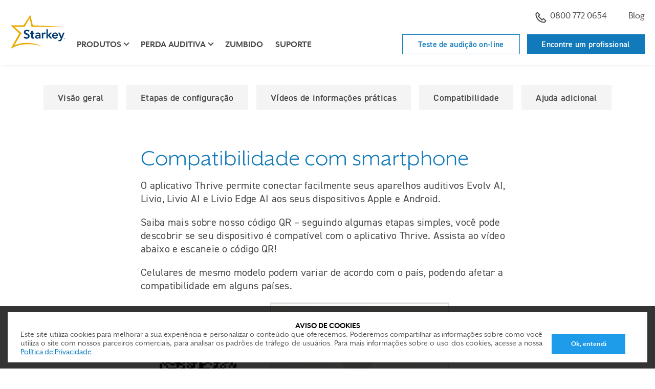

--- FILE ---
content_type: text/html; charset=utf-8
request_url: https://www.starkey.com.br/aparelhos-auditivos/apps/thrive-controle-auditivo/compatibilidade
body_size: 10804
content:

<!doctype html>
<html class="no-js" lang="pt-BR" dir="">
<head>
    
    <title>Thrive Hearing Control App Compatibilidade com Smartphone | Starkey</title>
    <meta charset="utf-8">
    <meta http-equiv="X-UA-Compatible" content="IE=edge">
    <meta name="viewport" content="width=device-width, initial-scale=1, shrink-to-fit=no">
    <link rel="shortcut icon" href="/sites/starkey2015/starkey/img/favicon.ico" type="image/x-icon" />
    <!-- Bootstrap CSS -->
    <link rel="stylesheet" href="/sites/starkey2015/branded-sites/shared/css/bootstrap-4.3.1.min.css" />
    
    
        <link rel="stylesheet" href="/sites/starkey2015/branded-sites/shared/js/accessible-slick/slick.min.css" />
        <link rel="stylesheet" href="/sites/starkey2015/branded-sites/shared/js/accessible-slick/slick-theme.min.css" />
    <!-- Custom CSS -->
    <link rel="stylesheet" href="/sites/starkey2015/branded-sites/starkey/css/pt-BR.css" />
    
<meta name="title" content="Thrive Hearing Control App Compatibilidade com Smartphone | Starkey">
<meta name="description" content="O aplicativo Thrive permite conectar facilmente seus aparelhos auditivos Evolv, Livio, Livio IA  e Livio Edge AI aos seus dispositivos Apple&#174; e Android™.">
<meta name="keywords" content="">
<meta name="robots" content="">

<link rel="canonical" href="" />

<meta property="og:type" content="website" />
<meta property="og:title" content="Thrive Hearing Control App Compatibilidade com Smartphone | Starkey" />
<meta property="og:description" content="O aplicativo Thrive permite conectar facilmente seus aparelhos auditivos Evolv, Livio, Livio IA  e Livio Edge AI aos seus dispositivos Apple&#174; e Android™." />
<meta property="og:url" content="https://www.starkey.com.br" />
<meta property="og:image" content="https://www.starkey.com.br/Sites/Starkey2015/starkey/img/og/starkey.jpg" />
<meta property="fb:app_id" content="502657326463674"/>
    
    
    
    
    <!-- Modernizer to test for Touch Events -->
    <script src="/sites/starkey2015/branded-sites/shared/js/modernizr-custom.js"></script>
</head>
<body id="" class=" ">
        <a href="#main" class="skip-link">Mais t&#243;picos de audi&#231;&#227;o</a>

<!-- HEADER -->
<header>
    <div class="container">
        <div class="utility-nav d-none d-lg-block clearfix">
            <ul class="nav">
                    <li class="nav-item phone">
                        <a href="tel:08007720654" class="dynamic-main.number main-dynamic-number nav-link">
                            <svg class="icon-phone" width="22" height="22" xmlns="http://www.w3.org/2000/svg" aria-hidden="true">
                                <g transform="translate(.916667 .916667)" fill="none" fill-rule="evenodd">
                                    <rect fill="#fff" fill-rule="nonzero" x="8.36" y="7.44333333" width="5.28" height="5.28" rx="1" />
                                    <path d="M15.125 12.375l-2.75 2.75-7.33333333-7.33333333 2.75-2.75L3.20833333.45833333l-2.75 2.75c0 9.11258337 7.38741667 16.49999997 16.49999997 16.49999997l2.75-2.75L15.125 12.375z" stroke-linecap="square" stroke="#4a4a4a" stroke-linejoin="round" stroke-width="2" />
                                </g>
                            </svg>
                            <!-- class dynamic-main.number added for Australia -->
                            0800 772 0654
                        </a>
                    </li>

                    <li class="nav-item schedule">
                        <a class="nav-link" href="/entre-em-contato-starkey-hearing" title="" target=""><svg class="icon-location" width="18" height="22" xmlns="http://www.w3.org/2000/svg" aria-hidden="true"><g transform="translate(1.666667 .916667)" fill="none" fill-rule="evenodd"><rect fill="#fff" fill-rule="nonzero" x="4.69333333" y="8.36" width="5.28" height="5.28" rx="1"/><g stroke-linecap="round" transform="translate(0 .275)" stroke="#4a4a4a" stroke-linejoin="round" stroke-width="2"><path d="M14.6666667 7.33333333C14.6666667 11.825 7.33333333 19.25 7.33333333 19.25S0 11.825 0 7.33333333C0 2.65833333 3.75833333 0 7.33333333 0c3.57499997 0 7.33333337 2.65833333 7.33333337 7.33333333z"/><circle cx="7.33333333" cy="7.33333333" r="2.75"/></g></g></svg> Entre em contato</a>
                    </li>

                    <li class="nav-item additional-link">
                        <a class="nav-link icon-link" href="https://starkeybrasilblog.wordpress.com" title="" target="_blank"> Blog</a>
                    </li>


                


            </ul>
            
        </div> <!-- .utility-nav -->
        <nav class="navbar navbar-expand-lg" aria-label="main menu">
                <a class="navbar-brand" href="/"><img src="/-/media/International/US/Images/global/starkey-logo.svg" alt="Starkey Homepage"></a>
            <button class="navbar-toggler hamburger" type="button" data-toggle="collapse" data-target="#navbarMain" aria-controls="navbarMain" aria-expanded="false" aria-label="Toggle navigation">
                <span class="hamburger-text">Menu</span>
                <span class="hamburger-box">
                    <span class="hamburger-inner"></span>
                </span>
            </button>
            <div class="collapse navbar-collapse" id="navbarMain">
                <ul class="navbar-nav">
                    


<li class="nav-item d-lg-none "><a class="nav-link utility-link" href="/teste-de-audicao-online">Teste de audição on-line</a></li><li class="nav-item d-lg-none "><a class="nav-link utility-link" href="/encontre-um-profissional">Encontre um profissional</a></li>
                    

<li class="nav-item d-lg-none"><a href="/aparelhos-auditivos" title="hearing-aids" target="" class="nav-link active">Produtos</a></li><li class="nav-item dropdown d-none d-lg-block"><a href="/aparelhos-auditivos" title="hearing-aids" target="" class="nav-link dropdown-toggle active" id="dropdown-hearing-aids" role="button" data-toggle="dropdown" aria-expanded="false" aria-controls="hearing-aids-dropdown-menu">Produtos</a><div id="hearing-aids-dropdown-menu" class='dropdown-menu' aria-labelledby='dropdown-hearing-aids'><div class='container'><div class='row'><div class='col-lg-4 col-xl-3 offset-xl-1'><ul><li><a href="/aparelhos-auditivos" title="Hearing aids " target="" class="active">Aparelhos auditivos </a></li><li><a href="/aparelhos-auditivos/aparelhos-auditivos-recarregaveis" title="Rechargeable" target="" class="">Recarregável</a></li><li><a href="/aparelhos-auditivos/a-prova-d-agua-aparelhos-auditivos" title="Waterproof" target="" class="">À prova d'água</a></li><li><a href="/aparelhos-auditivos/aparelhos-auditivos-bluetooth" title="Bluetooth" target="" class="">Bluetooth</a></li><li><a href="/aparelhos-auditivos/apps" title="Apps" target="" class="active">Aplicativos</a></li><li><a href="/aparelhos-auditivos/acessorios" title="Accessories" target="" class="">Acessórios</a></li><li><a href="/aparelhos-auditivos/solucao-auditiva-bimodal" title="Bimodal Hearing Solution" target="" class="">Solução Auditiva Bimodal</a></li><li><a href="/aparelhos-auditivos/baterias" title="Batteries" target="" class="">Baterias</a></li><li><a href="/aparelhos-auditivos/avaliacoes" title="Reviews" target="" class="">Reviews</a></li></ul></div>

<div class="col-lg-4">
        <p class="title">Localizador de aparelhos auditivos</p>
            <p class="info">Qual aparelho auditivo será melhor para você?</p>
            <a href="/selecionador-de-aparelho-auditivo" class="btn btn-outline-primary " target="">
            Fa&#231;a o teste
        </a>


                <span class="cta-banner-footnote"></span>
</div>


<img src="/-/media/ConsumerSites/Images/Renderings/ItemSource/CTABanners/Starkey/hearing-aids.png" class="cta-nav-image " alt="" /></div></div></div></li><li class="nav-item d-lg-none"><a href="/perda-auditiva" title="hearing-loss" target="" class="nav-link ">Perda auditiva</a></li><li class="nav-item dropdown d-none d-lg-block"><a href="/perda-auditiva" title="hearing-loss" target="" class="nav-link dropdown-toggle " id="dropdown-hearing-loss" role="button" data-toggle="dropdown" aria-expanded="false" aria-controls="hearing-loss-dropdown-menu">Perda auditiva</a><div id="hearing-loss-dropdown-menu" class='dropdown-menu' aria-labelledby='dropdown-hearing-loss'><div class='container'><div class='row'><div class='col-lg-4 col-xl-3 offset-xl-1'><ul><li><a href="/perda-auditiva" title="Hearing loss" target="" class="">Perda auditiva</a></li><li><a href="/perda-auditiva/tipos-e-causas" title="Types and causes" target="" class="">Tipos e causas</a></li><li><a href="/perda-auditiva/sintomas" title="Signs of hearing loss" target="" class="">Sintomas</a></li><li><a href="/perda-auditiva/prevencao" title="Prevention" target="" class="">Prevenção</a></li><li><a href="/perda-auditiva/tratamento" title="Treatment" target="" class="">Tratamento</a></li><li><a href="/perda-auditiva/razoes-para-procurar-ajuda" title="Reasons to get help" target="" class="">Razões para obter ajuda</a></li><li><a href="/perda-auditiva/ajude-um-ente-querido" title="Help a loved one" target="" class="">Ajude um ente querido</a></li></ul></div>

<div class="col-lg-4">
        <p class="title">Guia gratuito</p>
            <p class="info">5 passos para <br>ouvir melhor</p>
            <a href="/-/media/ConsumerSites/Files/Global/Brochures/Educational/5-Steps-to-Better-Hearing.pdf" class="btn btn-outline-primary btn btn-outline-primary button_exitintel_five-steps-to-better-hearing_cta" target="_blank">
            Obtenha o guia gratuito
        </a>


                <span class="cta-banner-footnote"></span>
</div>


<img src="/-/media/International/Nicks Image Emporium/Header CTA Images/hearing loss.png" class="cta-nav-image " alt="" /></div></div></div></li><li class="nav-item"><a href="/zumbido" title="" target="" class="nav-link ">Zumbido</a></li><li class="nav-item"><a href="/assistencia" title="" target="" class="nav-link ">Suporte</a></li>

                        <li class="nav-item d-lg-none phone">
                            <a href="tel:08007720654" class="dynamic-main.number nav-link icon-link">
                                <svg class="icon-phone" width="22" height="22" xmlns="http://www.w3.org/2000/svg" aria-hidden="true">
                                    <g transform="translate(.916667 .916667)" fill="none" fill-rule="evenodd">
                                        <rect fill="#fff" fill-rule="nonzero" x="8.36" y="7.44333333" width="5.28" height="5.28" rx="1" />
                                        <path d="M15.125 12.375l-2.75 2.75-7.33333333-7.33333333 2.75-2.75L3.20833333.45833333l-2.75 2.75c0 9.11258337 7.38741667 16.49999997 16.49999997 16.49999997l2.75-2.75L15.125 12.375z" stroke-linecap="square" stroke="#4a4a4a" stroke-linejoin="round" stroke-width="2" />
                                    </g>
                                </svg>
                                <!-- class dynamic-main.number added for Australia -->
                                0800 772 0654
                            </a>
                        </li>
                                            <li class="nav-item d-lg-none schedule">
                            <a class="nav-link icon-link" href="/entre-em-contato-starkey-hearing" title="" target=""><svg class="icon-location" width="18" height="22" xmlns="http://www.w3.org/2000/svg" aria-hidden="true"><g transform="translate(1.666667 .916667)" fill="none" fill-rule="evenodd"><rect fill="#fff" fill-rule="nonzero" x="4.69333333" y="8.36" width="5.28" height="5.28" rx="1"/><g stroke-linecap="round" transform="translate(0 .275)" stroke="#4a4a4a" stroke-linejoin="round" stroke-width="2"><path d="M14.6666667 7.33333333C14.6666667 11.825 7.33333333 19.25 7.33333333 19.25S0 11.825 0 7.33333333C0 2.65833333 3.75833333 0 7.33333333 0c3.57499997 0 7.33333337 2.65833333 7.33333337 7.33333333z"/><circle cx="7.33333333" cy="7.33333333" r="2.75"/></g></g></svg> Entre em contato</a>
                        </li>

                        <li class="nav-item d-lg-none additional-link">
                            <a class="nav-link icon-link" href="https://starkeybrasilblog.wordpress.com" title="" target="_blank"> Blog</a>
                        </li>


                    


                </ul> <!-- nav -->
            </div> <!-- navbar-collapse -->
        </nav> <!-- navbar -->
        <div class="button-wrapper">
            <ul class="nav-buttons d-none d-lg-block">
                


<li class="hidden-xs "><a href="/teste-de-audicao-online">Teste de audição on-line</a></li><li class="hidden-xs "><a href="/encontre-um-profissional">Encontre um profissional</a></li>
            </ul>
        </div>
    </div>
</header>
    <main id="main" tabindex="-1">
        



<style>
    #subnav- {
    }

    @media only screen and (min-width: 768px) {
        #subnav- {
        }
    }
</style>

<section id="subnav-" class="section-full-width full-width">
    <div class="container">
        



    <div class="row" >
        <div id="scroll-target" style="height:0;margin:0;padding:0;"></div>
        <div class="col-12 col-sm-10 offset-sm-1 col-md-12 offset-md-0">
            <nav class="navbar navbar-expand-md navbar-light">
                <button class="navbar-toggler" type="button" data-toggle="collapse" data-target="#subnav">
                    <span></span>
                </button>
                <div class="navbar-collapse collapse justify-content-stretch" id="subnav">
                    <ul class="navbar-nav">
                                    <li class="nav-item ">
                                        <a href="/aparelhos-auditivos/apps/thrive-controle-auditivo/visao-geral" class="nav-link" >Vis&#227;o geral</a>
                                    </li>
                                    <li class="nav-item ">
                                        <a href="/aparelhos-auditivos/apps/thrive-controle-auditivo/configuracao" class="nav-link" >Etapas de configura&#231;&#227;o</a>
                                    </li>
                                    <li class="nav-item ">
                                        <a href="/aparelhos-auditivos/apps/thrive-controle-auditivo/videos-de-instrucoes#subnav-" class="nav-link" >V&#237;deos de informa&#231;&#245;es pr&#225;ticas</a>
                                    </li>
                                    <li class="nav-item ">
                                        <a href="/compatibilidade#subnav-" class="nav-link" >Compatibilidade</a>
                                    </li>
                                    <li class="nav-item ">
                                        <a href="/aparelhos-auditivos/apps/thrive-controle-auditivo/recursos" class="nav-link" >Ajuda adicional</a>
                                    </li>
                    </ul>
                </div>
            </nav>
        </div>
    </div>

    </div>
</section>

<div ></div>


<section id="content-area" class="content-area pb-0" >
    <div class="container">
        <div class="row">
            <div class="col-lg-10 offset-lg-1 col-xl-8 offset-xl-2">
                <h1 class="h3">Compatibilidade com smartphone</h1>
<p>O aplicativo Thrive permite conectar facilmente seus aparelhos auditivos Evolv AI, Livio, Livio AI e Livio Edge AI aos seus dispositivos Apple e Android.</p>

<div class="row">
  <div class="col-12 qr-container">
    <div class="qr-wrap row">
    	<div class="col-12">
    		<p>Saiba mais sobre nosso c&oacute;digo QR &ndash; seguindo algumas etapas simples, voc&ecirc; pode descobrir se seu dispositivo &eacute; compat&iacute;vel com o aplicativo Thrive. 
    		<span class="show-desktop">Assista ao v&iacute;deo abaixo e escaneie o c&oacute;digo QR! </span>
    		<span class="show-mobile">Assista ao v&iacute;deo abaixo e toque <a href="https://thrivesupport.starkey.com/how-to-video" title="Check your device compatibility">aqui</a> para verificar a compatibilidade! </span>
    		</p>
<p>Celulares de mesmo modelo podem variar de acordo com o país, podendo afetar a compatibilidade em alguns países.</p>
    	</div>
    </div>
    <div class="row">
      <div class="d-flex justify-content-center align-items-center col-4">
        <img class="show-desktop" src="/-/media/ConsumerSites/Images/Pages/Starkey Branded/Hearing Aids/Apps/qr-codes/starkey-check-thrive-compatibility.png?&amp;la=pt-BR&amp;hash=2B06A792183FBCE50376509848022962234F0A0A" alt="Thrive compatibilidade" width="150"/>
      </div>
    	<div class="col-md-6">
    		<div class="qr-code-vid">
    			<div class="cta-image">
    				<img src="/-/media/ConsumerSites/Images/Pages/Starkey Branded/Hearing Aids/Apps/qr-code-how-to-poster.jpg?&amp;la=pt-BR&amp;hash=EA53272339A7F6817A30A3FDC39378CF9EB1B0D1" class="cta-tile-image img-fluid " alt="QR code vídeo instrucional"/>
    				<button class="play-icon" data-toggle="modal" data-target="#vid-modal6296849427001" id="videoButton" onclick="popupVideo('#vid-modal6296849427001', '#vid-container6296849427001', '6296849427001')"><span class="sr-only">Assista ao v&iacute;deo</span></button>
    				<!-- Modal -->
    				<div class="modal fade" id="vid-modal6296849427001" tabindex="-1" role="dialog" aria-labelledby="exampleModalLabel" aria-hidden="true">
    				  <div class="modal-dialog" role="document">
    				    <div class="modal-content">
    				      <div class="modal-body">
    				        <button type="button" class="close" data-dismiss="modal" aria-label="Close">
    				        <span aria-hidden="true">×</span>
    				        </button>
    				        <div class="vid-container" id="vid-container6296849427001">
    				        </div>
    				      </div>
    				    </div>
    				  </div>
    				</div>
    				<!-- Modal -->
    			</div>
    		</div>
    	</div>
    </div>
  </div>
</div>


<style>

	.qr-container .show-desktop {
		display: none;
	}
	.qr-container .show-mobile {
		display: inline;
	}
	@media (min-width: 768px) {
		.qr-container .show-desktop {
			display: inline;
		}
		.qr-container .show-mobile {
			display: none;
		}
	}

  .qr-code-vid {
  padding: 0 0 1rem;
  }
  .qr-code-vid .tile-title {
  font-size: 1.8rem;
  font-weight: 700;
  color: #7c8180;
  padding: 1rem 0;
  }
  .qr-code-vid .cta-image {
  position: relative;
  }
  .qr-code-vid .cta-image .cta-tile-image {
  border: 2px solid #ddd;
  }
  .qr-code-vid .modal {
  padding-right: 0 !important;
  }
  .qr-code-vid .vid-container {
  /*width: 400px !important;*/
  /*height: 250px !important;*/
  padding: 0 0 56.25%;
  margin: auto !important;
  background-color: black;
  }
  .qr-code-vid .play-icon {
  background-color: rgba(0,0,0,0.1);
  }
  @media (min-width: 768px){
  .qr-code-vid .play-icon {
  width: 50px;
  height: 50px;
  margin-top: -25px;
  margin-left: -25px;
  }
  .qr-code-vid .play-icon:after {
  margin-top: 9px;
  margin-left: 7px;
  border-top-width: 15px;
  border-bottom-width: 15px;
  border-left-width: 25px;
  }
  }
  @media (min-width: 840px) {
  .qr-code-vid .vid-container {
  /*width: 800px !important;*/
  /*height: 450px !important;*/
  margin: auto !important;
  background-color: black;
  }
  }
  @media (min-width: 992px){
  .qr-code-vid .tile-title {
  font-size: 2.2rem;
  }
  .qr-code-vid .play-icon {
  width: 80px;
  height: 80px;
  margin-top: -45px;
  margin-left: -45px;
  }
  .qr-code-vid .play-icon:after {
  margin-top: 9px;
  margin-left: 9px;
  border-top-width: 20px;
  border-bottom-width: 20px;
  border-left-width: 34px;
  }
  }

</style>
            </div>
        </div>
    </div>
</section>

<section id="" class="accordion-full-width pt-0">
    <div class="container">
        <div class="row accordion-light">
            <div class="col-lg-10 offset-lg-1 col-xl-8 offset-xl-2">
                <div class="accordion" id="accordion-fw">
                    
                        <div class="card">
                            <div class="card-header" id="heading--227944332">
                                <h4>
                                    <button type="button" data-toggle="collapse" data-target="#collapse--227944332" aria-expanded="false" aria-controls="collapse--227944332" class="collapsed">
                                        Compatibilidade Apple <div class="toggle-icon"></div>
                                    </button>
                                </h4>
                            </div>
                            <div id="collapse--227944332" class="collapse " aria-labelledby="heading--227944332" data-parent="#accordion-fw" style="">
                                <div class="card-body">
                                    <p>O aplicativo Thrive funciona no iOS 15, 16 ou 17. Para melhor desempenho, recomendamos usar a vers&atilde;o atual do iOS. Nota sobre atualiza&ccedil;&atilde;o do iOS : Quando atualizar a vers&atilde;o do&nbsp; iOS no seu celular, os aparelhos auditivos podem perder sua conex&atilde;o, sendo necess&aacute;rio que voc&ecirc; desemparelhe e emparelhe novamente os aparelhos auditivos com seu iPhone. Os seguintes dispositivos Apple foram testados e certificados como compat&iacute;veis:</p>
<div class="row">
<div class="col-md-6">
<p><strong>Áudio bidirecional dispositivos Apple</strong><br />
iPhone 15 Pro Max<br />
iPhone 15 Pro<br />
iPhone 15 Plus<br />
iPhone 15<br />
iPhone 14 Pro Max<br />
iPhone 14 Pro<br />
iPhone 14 Plus<br />
iPhone 14<br />
iPhone 13 Pro Max<br />
iPhone 13 Pro<br />
iPhone 13<br />
iPhone 13 mini<br />
iPhone SE (3&ordf; gera&ccedil;&atilde;o)<br />
iPhone 12 Pro Max<br />
iPhone 12 Pro<br />
iPhone 12<br />
iPhone 12 mini<br />
iPhone 11 Pro Max<br />
iPhone 11 Pro<br />
iPhone 11<br />
iPhone SE (&ordf; gera&ccedil;&atilde;o)</p>

<p><strong>Áudio bidirecional Dispositivos Apple iPad</strong><br />
iPad Pro 12.9-inch (6&ordf; gera&ccedil;&atilde;o)<br />
iPad Pro 12.9-inch (5&ordf; gera&ccedil;&atilde;o)<br />
iPad Pro 12.9-inch (4&ordf; gera&ccedil;&atilde;o)<br />
iPad Pro 11-inch (4&ordf; gera&ccedil;&atilde;o)<br />
iPad Pro 11-inch (3&ordf; gera&ccedil;&atilde;o)<br />
iPad Pro 11-inch (2&ordf; gera&ccedil;&atilde;o)<br />
iPad (10&ordf; gera&ccedil;&atilde;o)<br />
iPad Air (5&ordf; gera&ccedil;&atilde;o)<br />
iPad Air (4&ordf; gera&ccedil;&atilde;o)<br />
iPad mini (6&ordf; gera&ccedil;&atilde;o)</p>
</div>

<div class="col-md-6">
<p><strong>Áudio unidirecional Dispositivos Apple iPhone</strong><br />
iPhone XS Max<br />
iPhone XS<br />
iPhone XR<br />
iPhone X<br />
iPhone 8 Plus<br />
iPhone 8<br />
iPhone 7 Plus<br />
iPhone 7<br />
iPhone 6s Plus<br />
iPhone 6</p>

<p><strong>Áudio unidirecional Dispositivos Apple iPad</strong><br />
iPad Pro 12.9-inch (3&ordf; gera&ccedil;&atilde;o)<br />
iPad Pro 12.9-inch (2&ordf; gera&ccedil;&atilde;o)<br />
iPad Pro 12.9-inch (1&ordf; gera&ccedil;&atilde;o)<br />
iPad Pro 11-inch (1&ordf; gera&ccedil;&atilde;o)<br />
iPad Pro 10.5-inch<br />
iPad Pro 9.7-inch<br />
iPad (9&ordf; gera&ccedil;&atilde;o)<br />
iPad (8&ordf; gera&ccedil;&atilde;o)<br />
iPad (7&ordf; gera&ccedil;&atilde;o)<br />
iPad (6&ordf; gera&ccedil;&atilde;o)<br />
iPad (5&ordf; gera&ccedil;&atilde;o)<br />
iPad (4&ordf; gera&ccedil;&atilde;o)<br />
iPad Air (3&ordf; gera&ccedil;&atilde;o)<br />
iPad Air 2<br />
iPad mini (5&ordf; gera&ccedil;&atilde;o)<br />
iPad mini 4<br />
iPad mini 3<br />
iPad mini 2<br />
iPod touch (7&ordf; gera&ccedil;&atilde;o)<br />
iPod touch (6&ordf; gera&ccedil;&atilde;o)</p>
</div>
</div>
<div class="footnote">
<p>Apple, o logotipo da Apple, iPhone, iPad, iPod touch e Apple Watch s&atilde;o marcas comerciais da Apple Inc., registradas nos EUA e em outros pa&iacute;ses. App Store &eacute; uma marca de servi&ccedil;o da Apple Inc. "Feito para iPod", "Feito para iPhone" e "Feito para iPad" significa que um acess&oacute;rio eletr&ocirc;nico foi projetado para se conectar especificamente ao iPod, iPhone ou iPad, respectivamente, e foi certificado pelo desenvolvedor para atender aos padr&otilde;es de desempenho da Apple. A Apple n&atilde;o &eacute; respons&aacute;vel pelo funcionamento deste dispositivo ou pela sua conformidade com a seguran&ccedil;a e normas regulamentares. Observe que o uso deste acess&oacute;rio com iPod, iPhone, iPad ou Apple Watch pode afetar o desempenho wireless.</p>
</div>
                                                                                                        </div>
                            </div>
                        </div>
                        <div class="card">
                            <div class="card-header" id="heading-2039917519">
                                <h4>
                                    <button type="button" data-toggle="collapse" data-target="#collapse-2039917519" aria-expanded="false" aria-controls="collapse-2039917519" class="collapsed">
                                        Compatibilidade Android <div class="toggle-icon"></div>
                                    </button>
                                </h4>
                            </div>
                            <div id="collapse-2039917519" class="collapse " aria-labelledby="heading-2039917519" data-parent="#accordion-fw" style="">
                                <div class="card-body">
                                    <p>O aplicativo Thrive &eacute; executado no Android 8.0 ou mais novo.  Os seguintes celulares foram testados e certificados como compat&iacute;veis:</p>
<div class="row">
  <div class="col-md-6">

<p><strong>Dispositivos Android capazes de transmissão direta</strong><br />
Samsung Galaxy&reg; S23 Ultra<br />
Samsung Galaxy&reg; S23+<br />
Samsung Galaxy&reg; S23<br />
Samsung Galaxy&reg; S22 Ultra<br />
Samsung Galaxy&reg; S22+<br />
Samsung Galaxy&reg; S22<br />
Samsung Galaxy&reg; S21 FE 5G<br />
Samsung Galaxy&reg; S21 Ultra 5G<br />
Samsung Galaxy&reg; S21+ 5G<br />
Samsung Galaxy&reg; S21 5G<br />
Samsung Galaxy&reg; S20 FE 5G<br />
Samsung Galaxy&reg; S20 Ultra 5G<br />
Samsung Galaxy&reg; S20 5G<br />
Samsung Galaxy&reg; S20+<br />
Samsung Galaxy&reg; S20<br />
Samsung Galaxy&reg; Note 20 Ultra 5G<br />
Samsung Galaxy&reg; Note 20 5G<br />
Samsung Galaxy&reg; Note 20<br />
Samsung Galaxy&reg; A72<br />
Samsung Galaxy&reg; A71<br />
Samsung Galaxy&reg; A70<br />
Samsung Galaxy&reg; A54 5G<br />
Samsung Galaxy&reg; A53 5G<br />
Samsung Galaxy&reg; A52 5G<br />
Samsung Galaxy&reg; A52s 5G<br />
Samsung Galaxy&reg; A52<br />
Samsung Galaxy&reg; A51<br />
Samsung Galaxy&reg; A50<br />
Samsung Galaxy&reg; Z Fold5<br />
Samsung Galaxy&reg; Z Fold4<br />
Samsung Galaxy&reg; Z Fold3<br />
Samsung Galaxy&reg; Z Fold2<br />
Samsung Galaxy&reg; Z Flip5<br />
Samsung Galaxy&reg; Z Flip4<br />
Samsung Galaxy&reg; Z Flip 5G<br />
Samsung Galaxy&reg; Z Flip<br />
Google Pixel Fold<br />
Google Pixel 8 Pro<br />
Google Pixel 8<br />
Google Pixel 7a<br />
Google Pixel 7 Pro<br />
Google Pixel 7<br />
Google Pixel 6 Pro<br />
Google Pixel 6a<br />
Google Pixel 6<br />
Google Pixel 5a 5G<br />
Google Pixel 5<br />
Google Pixel 4a 5G<br />
Google Pixel 4a<br />
Google Pixel 4 XL<br />
Google Pixel 4<br />
Google Pixel 3a XL<br />
Google Pixel 3a<br />
Google Pixel 3 XL<br />
Google Pixel 3<br />
OnePlus 11 5G<br />
OnePlus 10 Pro 5G<br />
OnePlus 10T<br />
OnePlus 10R<br />
OnePlus 9 Pro<br />
OnePlus 9<br />
OnePlus 9R<br />
OnePlus 8<br />
OnePlus 8 Pro<br />
OnePlus 8T<br />
OnePlus 7T Pro<br />
OnePlus 7T<br />
OnePlus 7 Pro<br />
OnePlus 7<br />
OnePlus Nord (Basic)<br />
Xiaomi 12T Pro<br />
Xiaomi Mi 10T Pro<br />
Xiaomi Mi 10T<br />
Huawei Nova 9<br />
Huawei Nova 9 Pro<br />
Motorola ThinkPhone<br />
Sharp Aquos Wish2</p>
</div>

<div class="col-md-6">
<p><strong>Transmissão não direta de dispositivos usando o Microfone Remoto +</strong><br />
Redmi Note 10 Pro<br />
Redmi Note 9 Pro<br />
Redmi Note 8 Pro<br />
Redmi Note 7<br />
Samsung Galaxy S8+<br />
Samsung Galaxy S8<br />
Samsung Galaxy S7 Edge<br />
Samsung Galaxy S7<br />
Samsung Galaxy Note 8<br />
Samsung Galaxy A40<br />
Samsung Galaxy A21<br />
Sharp Aquos sense5G<br />
Google Pixel 2 XL<br />
Google Pixel 2<br />
HTC 10<br />
Huawei P30 Pro<br />
Huawei P30<br />
LG V-30</p>
   </div>
</div>
<p>Estamos constantemente avaliando os produtos Android e sua compatibilidade com nossos aparelhos auditivos. Devido &agrave; natureza complexa da plataforma Android e muitos tipos diferentes de produtos que utilizam esta plataforma, testamos cada produto separadamente e forneceremos informa&ccedil;&otilde;es de compatibilidade conforme conclu&iacute;mos nossos testes rigorosos.</p>
<div class="footnote">
<p>Android e Google Play s&atilde;o marcas comerciais da Google LLC. Galaxy S, Galaxy Note e Samsung Galaxy Apps s&atilde;o marcas registradas da Samsung Electronics Co., Ltd. HTC One &eacute; uma marca comercial da HTC Corporation.</p>
</div>
                                                                                                        </div>
                            </div>
                        </div>
                </div>
            </div> <!-- .col-12 -->
        </div>
    </div>
</section>
    </main>
    
<footer>
    <div class="container">
        <div class="row">
            <div class="col-6 col-md-3 col-lg-2 pt-2 pt-lg-5">
                <h2>
                    Aparelhos Auditivos
                </h2>
                <ul>
<li><a href="/aparelhos-auditivos">Aparelhos auditivos</a></li>
<li><a href="/aparelhos-auditivos/avaliacoes">Opini&#245;es</a></li>
<li><a href="/zumbido">Zumbido</a></li>
<li><a href="/selecionador-de-aparelho-auditivo">Localizador de aparelhos auditivos</a></li>
                </ul>
            </div>
            <div class="col-6 col-md-3 col-lg-2 pt-2 pt-lg-5">
                <h2>
                    Perda auditiva
                </h2>
                <ul>
<li><a href="/perda-auditiva">Perda auditiva</a></li>
<li><a href="/teste-de-audicao-online">Teste auditivo online</a></li>
<li><a href="/perda-auditiva/tipos-e-causas">Tipos e causas</a></li>
<li><a href="/perda-auditiva/sintomas">Sinais de perda auditiva</a></li>
<li><a href="/perda-auditiva/tratamento">Tratamento</a></li>
<li><a href="/perda-auditiva/ajude-um-ente-querido">Ajude um ente querido</a></li>
                </ul>
            </div>
            <div class="col-6 col-md-3 col-lg-2 pt-2 pt-lg-5">
                <h2>
                    Apoio
                </h2>
                <ul>
<li><a href="/assistencia">Suporte ao produto</a></li>
<li><a href="/assistencia/videos-deinstrucoes">V&#237;deos instrucionais</a></li>
                </ul>
            </div>
            <div class="col-6 col-md-3 col-lg-2 pt-2 pt-lg-5">
                <h2>
                    Sobre Starkey
                </h2>
                <ul>
<li><a href="/sobre-a-starkey-hearing">Quem somos</a></li>
<li><a href="/international">Locais globais</a></li>
<li><a href="/entre-em-contato-starkey-hearing">Entre em contato conosco</a></li>
                </ul>
            </div>
            <div class="col-12 col-lg-4 footer-flex">
                <div class="hblb">
                        <img class="logo" src="/-/media/ConsumerSites/Images/DataItems/Starkey Branded/logo-starkey.svg" alt="Starkey" loading="lazy" />
                    <p class="tagline">Hear better. Live better.</p>
                </div>

                
<ul class="footer-social">
        <li>
        <!-- bfcce9c0-cf28-4e6a-8b25-2721eaa18954 -->
<a href="https://www.facebook.com/starkeybrasil/" title="" target="_blank" class="facebook">Facebook</a>
        </li>
        <li>
        <!-- bfcce9c0-cf28-4e6a-8b25-2721eaa18954 -->
<a href="https://www.instagram.com/starkeybrasil/?hl=pt" title="Instagram" target="_blank" class="instagram">Instagram</a>
        </li>
        <li>
        <!-- bfcce9c0-cf28-4e6a-8b25-2721eaa18954 -->
<a href="https://www.youtube.com/channel/UCNtsGMRUnG-KhTPLD7XtPBw" title="" target="_blank" class="youtube">YouTube</a>
        </li>
        <li>
        <!-- bfcce9c0-cf28-4e6a-8b25-2721eaa18954 -->
<a href="https://starkeybrasilblog.wordpress.com" title="Starkey Blog" target="_blank" class="blog">Blog</a>
        </li>
</ul>

            </div>
        </div> <!-- .row -->
        <div class="row footer-bottom">
            <div class="col-12">
                
<ul class="utility list-inline">
<li class=""><a href="/politica-de-vendas-pela-internet" title="" target="" class=""><span>Política de vendas pela internet</span></a></li>
<li class="International-Flag"><a href="/international" title="" target="" class="International-Flag"><span>Locais globais</span></a></li>
<li class=""><a href="/termos-e-privacidade" title="" target="" class=""><span>Privacidade e termos</span></a></li>
<li class=""><a href="/eu-data-act" title="" target="" class=""><span>A Lei de Dados da União Europeia</span></a></li>
<li class=""><a href="https://audicao.starkey.com.br/programadefidelidade" title="" target="_blank" class=""><span>Programa de fidelidade</span></a></li>
<li class=""><a href="/marcas-registradas" title="" target="" class=""><span>Marcas registradas</span></a></li>
</ul>

                <p class="copyright">&copy; 2007-2026 Starkey. <br class="d-block d-sm-none">Todos os direitos reservados.</p>
            </div>
        </div><!-- end .footer-bottom -->
    </div> <!-- .container -->
    <div id="l2s_trk" style="z-index:99;"></div><!-- Proprofs Div for Chat-->
</footer>
    
    
    <!-- Starkey Script Tags Will Go Here -->
    <script type="text/javascript">
            var utag_data = {
                category_name: "",
                page_type: "",
                err: 1
            };

            // Loading script asynchronously
            (function (a, b, c, d) {
                a = '//tags.tiqcdn.com/utag/starkey/starkey.com.br/prod/utag.js';
                if (a.length) {
                    b = document;
                    c = 'script';
                    d = b.createElement(c);
                    d.src = a;
                    d.type = 'text/java' + c;
                    d.async = true;
                    a = b.getElementsByTagName(c)[0];
                    a.parentNode.insertBefore(d, a);
                }
            })();
    </script>
    <script src="/sites/starkey2015/branded-sites/shared/js/jquery-3.7.1.min.js"></script>
    <script src="/sites/starkey2015/branded-sites/shared/js/bootstrap-4.3.1.bundle.min.js"></script>

    
        <script src="/sites/starkey2015/branded-sites/shared/js/accessible-slick/slick.min.js"></script>
    <!-- Not sure what this is currently used for -->
    <script src="/sites/starkey2015/shared/js/vendor/jquery.csswatch.js"></script>
    <script src="/sites/starkey2015/branded-sites/shared/js/main.js"></script>
    <script src="/sites/starkey2015/branded-sites/starkey/js/brand-specific.js"></script>
    
    
    
    
    
    <!-- I am: 1 -->
<input id="MediaFramework_ItemId" name="MediaFramework_ItemId" type="hidden" value="04BBAFFBF1F04B7BB45E6915DE1F0BBB">
</body>
</html>

--- FILE ---
content_type: text/html;charset=utf-8
request_url: https://pageview-notify.rdstation.com.br/send
body_size: -72
content:
9fc1fd19-dc4f-4d7e-8e13-ec227581109a

--- FILE ---
content_type: text/css
request_url: https://www.starkey.com.br/sites/starkey2015/branded-sites/starkey/css/pt-BR.css
body_size: 44584
content:
/*!
 * Web Fonts from Fontspring.com
 *
 * All OpenType features and all extended glyphs have been removed.
 * Fully installable fonts can be purchased at https://www.fontspring.com
 *
 * The fonts included in this stylesheet are subject to the End User License you purchased
 * from Fontspring. The fonts are protected under domestic and international trademark and 
 * copyright law. You are prohibited from modifying, reverse engineering, duplicating, or
 * distributing this font software.
 *
 * (c) 2010-2023 Fontspring
 *
 *
 *
 *
 * The fonts included are copyrighted by the vendor listed below.
 *
 * Vendor:      ParaType
 * License URL: https://www.fontspring.com/licenses/paratype/webfont
 *
 *
 */
@font-face {
  font-family: "DIN 2014";
  src: url("/sites/starkey2015/branded-sites/starkey/fonts/din-2014/dpt55-webfont.woff2") format("woff2"), url("/sites/starkey2015/branded-sites/starkey/fonts/din-2014/dpt55-webfont.woff") format("woff");
  font-weight: normal;
  font-style: normal;
  font-display: block;
}
@font-face {
  font-family: "DIN 2014";
  src: url("/sites/starkey2015/branded-sites/starkey/fonts/din-2014/dpt56-webfont.woff2") format("woff2"), url("/sites/starkey2015/branded-sites/starkey/fonts/din-2014/dpt56-webfont.woff") format("woff");
  font-weight: normal;
  font-style: italic;
  font-display: block;
}
@font-face {
  font-family: "DIN 2014";
  src: url("/sites/starkey2015/branded-sites/starkey/fonts/din-2014/dpt45-webfont.woff2") format("woff2"), url("/sites/starkey2015/branded-sites/starkey/fonts/din-2014/dpt45-webfont.woff") format("woff");
  font-weight: 300;
  font-style: normal;
  font-display: block;
}
@font-face {
  font-family: "DIN 2014";
  src: url("/sites/starkey2015/branded-sites/starkey/fonts/din-2014/dpt46-webfont.woff2") format("woff2"), url("/sites/starkey2015/branded-sites/starkey/fonts/din-2014/dpt46-webfont.woff") format("woff");
  font-weight: 300;
  font-style: italic;
  font-display: block;
}
@font-face {
  font-family: "DIN 2014";
  src: url("/sites/starkey2015/branded-sites/starkey/fonts/din-2014/dpt65-webfont.woff2") format("woff2"), url("/sites/starkey2015/branded-sites/starkey/fonts/din-2014/dpt65-webfont.woff") format("woff");
  font-weight: 500;
  font-style: normal;
  font-display: block;
}
@font-face {
  font-family: "DIN 2014";
  src: url("/sites/starkey2015/branded-sites/starkey/fonts/din-2014/dpt66-webfont.woff2") format("woff2"), url("/sites/starkey2015/branded-sites/starkey/fonts/din-2014/dpt66-webfont.woff") format("woff");
  font-weight: 500;
  font-style: italic;
  font-display: block;
}
@font-face {
  font-family: "DIN 2014";
  src: url("/sites/starkey2015/branded-sites/starkey/fonts/din-2014/dpt75-webfont.woff2") format("woff2"), url("/sites/starkey2015/branded-sites/starkey/fonts/din-2014/dpt75-webfont.woff") format("woff");
  font-weight: 700;
  font-style: normal;
  font-display: block;
}
@font-face {
  font-family: "DIN 2014";
  src: url("/sites/starkey2015/branded-sites/starkey/fonts/din-2014/dpt76-webfont.woff2") format("woff2"), url("/sites/starkey2015/branded-sites/starkey/fonts/din-2014/dpt76-webfont.woff") format("woff");
  font-weight: 700;
  font-style: italic;
  font-display: block;
}
/*! Generated by Fontspring (https://www.fontspring.com) on April 17, 2018 
* 
* Fully installable fonts can be purchased at http://www.fontspring.com
*
* The fonts included in this stylesheet are subject to the End User License you purchased
* from Fontspring. The fonts are protected under domestic and international trademark and 
* copyright law. You are prohibited from modifying, reverse engineering, duplicating, or
* distributing this font software.
*
* (c) 2010-2018 Fontspring
*
*
*/
@font-face {
  font-family: "Mr Eaves XL Sans";
  src: url("/sites/starkey2015/branded-sites/starkey/fonts/mr-eaves-xl/mreavesxlsanot-reg-webfont.woff2") format("woff2"), url("/sites/starkey2015/branded-sites/starkey/fonts/mr-eaves-xl/mreavesxlsanot-reg-webfont.woff") format("woff");
  font-weight: normal;
  font-style: normal;
  font-display: block;
}
@font-face {
  font-family: "Mr Eaves XL Sans";
  src: url("/sites/starkey2015/branded-sites/starkey/fonts/mr-eaves-xl/mreavesxlsanot-regitalic-webfont.woff2") format("woff2"), url("/sites/starkey2015/branded-sites/starkey/fonts/mr-eaves-xl/mreavesxlsanot-regitalic-webfont.woff") format("woff");
  font-weight: normal;
  font-style: italic;
  font-display: block;
}
@font-face {
  font-family: "Mr Eaves XL Sans";
  src: url("/sites/starkey2015/branded-sites/starkey/fonts/mr-eaves-xl/mreavesxlsanot-book-webfont.woff2") format("woff2"), url("/sites/starkey2015/branded-sites/starkey/fonts/mr-eaves-xl/mreavesxlsanot-book-webfont.woff") format("woff");
  font-weight: 300;
  font-style: normal;
  font-display: block;
}
@font-face {
  font-family: "Mr Eaves XL Sans";
  src: url("/sites/starkey2015/branded-sites/starkey/fonts/mr-eaves-xl/mreavesxlsanot-bookitalic-webfont.woff2") format("woff2"), url("/sites/starkey2015/branded-sites/starkey/fonts/mr-eaves-xl/mreavesxlsanot-bookitalic-webfont.woff") format("woff");
  font-weight: 300;
  font-style: italic;
  font-display: block;
}
@font-face {
  font-family: "Mr Eaves XL Sans";
  src: url("/sites/starkey2015/branded-sites/starkey/fonts/mr-eaves-xl/mreavesxlsanot-bold-webfont.woff2") format("woff2"), url("/sites/starkey2015/branded-sites/starkey/fonts/mr-eaves-xl/mreavesxlsanot-bold-webfont.woff") format("woff");
  font-weight: bold;
  font-style: normal;
  font-display: block;
}
@font-face {
  font-family: "Mr Eaves XL Sans";
  src: url("/sites/starkey2015/branded-sites/starkey/fonts/mr-eaves-xl/mreavesxlsanot-bolditalic-webfont.woff2") format("woff2"), url("/sites/starkey2015/branded-sites/starkey/fonts/mr-eaves-xl/mreavesxlsanot-bolditalic-webfont.woff") format("woff");
  font-weight: bold;
  font-style: italic;
  font-display: block;
}
html {
  font-size: 62.5%;
  -webkit-font-smoothing: antialiased;
  -moz-osx-font-smoothing: grayscale;
}

body {
  font-family: "Mr Eaves XL Sans", Arial, sans-serif;
  font-weight: 400;
  font-size: 1.6rem;
  color: #4a4a4a;
}

a {
  color: #127aba;
}
a[href^=tel] {
  white-space: nowrap;
}
a.arrow {
  font-family: "DIN 2014", Arial, sans-serif;
  font-weight: 500;
  font-size: 1.7rem;
  line-height: 1.2;
}
a.arrow:after {
  content: "";
  display: inline-block;
  height: 0.8rem;
  width: 0.8rem;
  margin-left: 0.4rem;
  border-right: 0.2rem solid #127aba;
  border-bottom: 0.2rem solid #127aba;
  transform: rotate(-45deg);
}
@media only screen and (min-width: 992px) {
  a.arrow {
    font-size: 1.8rem;
  }
}
p a, li a {
  font-weight: 700;
}
.dropdown-menu li a, footer li a {
  font-weight: 500;
}
a:hover, a:active, a:focus {
  color: #127aba;
  outline: 0;
  text-decoration: underline;
}
a:focus-visible {
  box-shadow: 0 0 0.3rem 0.1rem #db3700;
}
a.step-link {
  display: inline-block;
  margin-top: 32px;
  font-size: 2rem;
  font-weight: 700;
}
a.step-link:after {
  content: "";
  display: inline-block;
  height: 0.8rem;
  width: 0.8rem;
  margin-left: 0.6rem;
  border-right: 0.2rem solid #127aba;
  border-bottom: 0.2rem solid #127aba;
  transform: rotate(-45deg);
}
@media only screen and (min-width: 992px) {
  a.step-link {
    font-size: 2.2rem;
  }
}

.btn {
  padding: 8px 28px;
  border-radius: 999px;
  font-family: "DIN 2014", Arial, sans-serif;
  font-weight: 500;
  font-size: 1.7rem;
  line-height: 1.2;
  letter-spacing: 0.03rem;
}
.btn:focus {
  outline: 0;
  box-shadow: none;
}
.btn:focus-visible {
  border-color: #db3700 !important;
  box-shadow: 0 0 0.3rem 0.1rem rgba(219, 55, 0, 0.5);
}

.btn-square {
  border-radius: 0;
}

.btn-primary {
  border-color: #127aba;
  background-color: #127aba;
  color: #fff;
}
.btn-primary:active, .btn-primary:hover, .btn-primary:focus {
  border-color: #127aba;
  background-color: #fff;
  color: #127aba;
  text-decoration: none;
}

.btn-outline-primary {
  border-color: #127aba;
  background-color: transparent;
  color: #127aba;
}
.btn-outline-primary:active, .btn-outline-primary:hover, .btn-outline-primary:focus {
  background-color: #127aba;
  color: #fff;
  text-decoration: none;
}
.btn-outline-primary.disabled {
  border-color: #aaaaaa !important;
  background-color: transparent !important;
  color: #aaaaaa !important;
}

.btn-text {
  display: inline;
  color: #127aba;
  border: none;
  background: none;
  padding: 0;
}
.btn-text:active, .btn-text:hover, .btn-text:focus {
  color: #127aba;
  text-decoration: underline;
}
.btn-text:focus-visible {
  border-color: #db3700 !important;
  box-shadow: 0 0 0.3rem 0.1rem #db3700;
}
.btn-text.arrow {
  font-family: "DIN 2014", Arial, sans-serif;
  font-weight: 500;
  font-size: 1.7rem;
  line-height: 1.2;
}
.btn-text.arrow:after {
  content: "";
  display: inline-block;
  height: 0.8rem;
  width: 0.8rem;
  margin-left: 0.4rem;
  border-right: 0.2rem solid #127aba;
  border-bottom: 0.2rem solid #127aba;
  transform: rotate(-45deg);
}
@media only screen and (min-width: 992px) {
  .btn-text.arrow {
    font-size: 1.8rem;
  }
}

.video-link {
  padding: 0;
  border: 0;
  background: transparent;
  font-size: 1.8rem;
  font-weight: 500;
  color: #127aba;
}
.video-link:after {
  content: "";
  display: inline-block;
  width: 0;
  height: 0;
  margin-left: 0.8rem;
  border-top: 0.7rem solid transparent;
  border-bottom: 0.7rem solid transparent;
  border-left: 1.2rem solid #127aba;
}
.video-link:active, .video-link:hover, .video-link:focus {
  text-decoration: underline;
}

.play-icon {
  display: block;
  position: absolute;
  top: 50%;
  left: 50%;
  width: 16vw;
  height: 16vw;
  margin-top: -8vw;
  margin-left: -8vw;
  border: 1px solid transparent;
  border-radius: 50%;
  text-decoration: none;
  background-color: rgba(255, 255, 255, 0.6);
  transition: all 0.25s ease;
}
.play-icon:after {
  content: "";
  display: inline-block;
  width: 0;
  height: 0;
  margin-top: 7px;
  margin-left: 8px;
  border-top: 4.27vw solid transparent;
  border-bottom: 4.27vw solid transparent;
  border-left: 6.93vw solid rgba(0, 0, 0, 0.8);
  transition: all 0.25s ease;
}
.play-icon:hover, .play-icon:active, .play-icon:focus {
  background-color: #fff;
}
.play-icon:hover:after, .play-icon:active:after, .play-icon:focus:after {
  border-left-color: #127aba;
}
.play-icon:focus {
  outline: none;
}
@media only screen and (min-width: 768px) {
  .play-icon {
    width: 80px;
    height: 80px;
    margin-top: -45px;
    margin-left: -45px;
  }
  .play-icon:after {
    margin-top: 9px;
    margin-left: 9px;
    border-top-width: 20px;
    border-bottom-width: 20px;
    border-left-width: 34px;
  }
}

.badge {
  margin-left: 3px;
  border-radius: 99px;
  padding: 4px 10px 2px;
  background-color: rgba(18, 122, 186, 0.2);
  font-family: "DIN 2014", Arial, sans-serif;
  font-weight: 500;
  font-size: 60%;
  color: #127aba;
  vertical-align: top;
}
.badge.badge-primary {
  color: #0f689e;
}
.badge.badge-secondary {
  background-color: #767676;
  color: #fff;
}

.section-title {
  padding: 40px 0;
  text-align: center;
}

.page-title {
  padding: 50px 0;
  text-align: center;
}
.page-title .container {
  padding: 0 8vw;
}
.page-title .title-main-text {
  margin-bottom: 0.5rem;
  font-family: "Mr Eaves XL Sans", Arial, sans-serif;
  font-size: 2rem;
  font-weight: 400;
  line-height: 1;
}
.page-title .title-secondary-text {
  font-family: "Mr Eaves XL Sans", Arial, sans-serif;
  font-size: 11.733vw;
  font-weight: 300;
  letter-spacing: 0;
  line-height: 1;
}
.page-title .title-h1 .title-main-text {
  color: #767676;
}
.page-title .title-h1 .title-secondary-text {
  color: #127aba;
}
.page-title .title-h2 .title-main-text {
  color: #127aba;
}
.page-title .title-h2 .title-secondary-text {
  color: #000;
}
.page-title .title-extra-text {
  margin-top: 1.2rem;
  font-family: "Mr Eaves XL Sans", Arial, sans-serif;
  font-size: 2.1rem;
  line-height: 1.15;
  letter-spacing: 0;
  color: #4a4a4a;
}
.page-title .title-button {
  margin-top: 16px;
}
.page-title.page-title-short {
  position: relative;
}
.page-title.page-title-short:before {
  content: "";
  position: absolute;
  top: 0;
  left: 0;
  z-index: -1;
  width: 100%;
  height: 120px;
  background-image: linear-gradient(#f2f2f2, rgba(242, 242, 242, 0));
}
.page-title.page-title-short .title-main-text {
  font-size: 10.13vw;
  font-weight: 300;
  color: #127aba;
}
.page-title.page-title-short .title-secondary-text {
  font-size: 2rem;
  font-weight: 400;
  line-height: 1.1;
  color: #767676;
}
@media only screen and (min-width: 576px) {
  .page-title .title-secondary-text {
    font-size: 5.6rem;
  }
  .page-title .title-button {
    margin-top: 2.4rem;
  }
  .page-title.page-title-short .title-main-text {
    font-size: 5.8rem;
    line-height: 1;
  }
  .page-title.page-title-short .title-secondary-text {
    font-size: 2rem;
  }
}
@media only screen and (min-width: 768px) {
  .page-title {
    padding: 60px 0;
  }
  .page-title .title-secondary-text {
    font-size: 6rem;
  }
  .page-title .title-extra-text {
    max-width: 540px;
    margin-right: auto;
    margin-left: auto;
    font-size: 2.2rem;
  }
  .page-title.page-title-short .title-main-text {
    font-size: 4.2rem;
  }
  .page-title.page-title-short .title-secondary-text {
    font-size: 2rem;
  }
}
@media only screen and (min-width: 992px) {
  .page-title {
    padding-top: 70px;
  }
  .page-title .title-secondary-text {
    font-size: 6.8rem;
    margin-bottom: 1.6rem;
  }
  .page-title .title-main-text {
    font-size: 2.2rem;
  }
  .page-title .title-extra-text {
    max-width: 600px;
    font-size: 2.4rem;
  }
  .page-title .title-button {
    margin-top: 32px;
  }
  .page-title.page-title-short .title-main-text {
    font-size: 4.4rem;
  }
  .page-title.page-title-short .title-secondary-text {
    font-size: 2rem;
  }
}
@media only screen and (min-width: 1200px) {
  .page-title {
    padding: 80px 0;
  }
  .page-title .container {
    padding: 0 96px;
  }
  .page-title .title-secondary-text {
    font-size: 7.5rem;
  }
  .page-title .title-extra-text {
    font-size: 2.6rem;
  }
  .page-title.page-title-short .title-main-text {
    font-size: 4.8rem;
  }
  .page-title.page-title-short .title-secondary-text {
    font-size: 2.2rem;
  }
}

.content-area {
  padding: 40px 0;
}
.content-area.bkgd-light-gray h3, .content-area.bkgd-light-gray a {
  color: #1170ac;
}
.content-area.bkgd-light-gray .col-lg-10 *:last-child, .content-area.bkgd-light-blue .col-lg-10 *:last-child {
  margin-bottom: 0;
}
@media only screen and (min-width: 576px) {
  .content-area {
    padding: 50px 0;
  }
}
@media only screen and (min-width: 992px) {
  .content-area {
    padding: 60px 0;
  }
}
@media only screen and (min-width: 1200px) {
  .content-area {
    padding: 70px 0;
  }
}

.secondary-title {
  padding: 0;
  text-align: center;
}
.secondary-title > .container > .row > div {
  border-bottom: 2px dotted #aaaaaa;
  padding: 36px 15px;
}
.secondary-title h2, .secondary-title h3, .secondary-title p {
  padding-left: 24px;
  padding-right: 24px;
}
.secondary-title h3,
.secondary-title .title-secondary-text {
  line-height: 1.1;
  color: #000;
}
.secondary-title p {
  margin-bottom: 0;
}
@media only screen and (min-width: 576px) {
  .secondary-title h2, .secondary-title h3, .secondary-title p {
    padding-left: 36px;
    padding-right: 36px;
  }
}
@media only screen and (min-width: 768px) {
  .secondary-title {
    padding: 10px 0;
  }
  .secondary-title > .container > .row > div {
    padding: 40px 15px;
  }
  .secondary-title h2, .secondary-title h3, .secondary-title p {
    padding-left: 40px;
    padding-right: 40px;
  }
}
@media only screen and (min-width: 992px) {
  .secondary-title {
    padding: 20px 0;
  }
  .secondary-title h2, .secondary-title h3, .secondary-title p {
    padding-left: 0;
    padding-right: 0;
  }
}
@media only screen and (min-width: 1200px) {
  .secondary-title {
    padding: 30px 0;
  }
}

main h1,
main .h1 {
  font-size: 4.4rem;
  font-weight: 300;
  line-height: 1;
  color: #000;
}
main h2,
main .h2,
main .cta-banner-title {
  font-size: 2rem;
  font-weight: 400;
  line-height: 1.1;
  color: #767676;
}
main h3,
main .h3,
main .title-secondary-text,
main .cta-banner-title2 {
  margin-bottom: 1.6rem;
  font-size: 3.8rem;
  font-weight: 300;
  line-height: 1;
  color: #127aba;
}
main h4,
main .h4 {
  margin-top: 3rem;
  font-size: 2.4rem;
  color: #000;
}
main h4:first-child,
main .h4:first-child {
  margin-top: 0;
}
main p,
main li {
  font-family: "DIN 2014", Arial, sans-serif;
  font-size: 1.8rem;
  line-height: 1.3;
  letter-spacing: 0.03rem;
  color: #4a4a4a;
}
main p {
  margin-bottom: 1.8rem;
}
main ol,
main ul {
  margin: 1.6rem 0 2.4rem;
  padding-left: 20px;
}
main li {
  margin-bottom: 1rem;
}
main hr {
  margin: 3rem 0;
  border-top: 2px dotted #ddd;
}
main blockquote {
  font-size: 2.4rem;
  line-height: 1.3;
  color: #000;
}
main blockquote footer {
  margin-top: 1.5rem;
  font-weight: 300;
  font-size: 80%;
}
main form h2 {
  margin: 3.2rem 0 2.7rem;
  border-bottom: 2px dotted #949494;
  padding-bottom: 2px;
  font-size: 3.4rem;
  font-weight: 300;
  color: #127aba;
}
main form h3 {
  margin: 3.2rem 0 1.6rem;
  border-bottom: 2px dotted #ddd;
  padding-bottom: 2px;
  font-size: 3.4rem;
}
main form .form-group {
  margin-bottom: 1.6rem;
}
main form .row .form-row {
  padding: 0 15px;
}
main form label {
  margin-bottom: 0.3rem;
  font-size: 1.5rem;
  font-weight: 700;
  letter-spacing: 0.1rem;
  color: #4a4a4a;
  text-transform: uppercase;
}
main form label.error {
  margin-top: 8px;
  color: #da291c;
}
main form label.error + .form-control {
  border-color: #da291c;
}
main form label span.required {
  display: none;
}
main form .form-check {
  margin: 0.6rem 0;
}
main form .form-check label {
  margin-bottom: 0;
  font-family: "DIN 2014", Arial, sans-serif;
  font-weight: 400;
  font-size: 1.8rem;
  line-height: 1.5;
  color: #4a4a4a;
  text-transform: none;
}
main form .form-check input {
  margin-top: 0.15rem;
  margin-right: 0.5rem;
  vertical-align: text-top;
}
main form .form-check input:focus-visible {
  outline-color: #db3700;
}
main form .form-control {
  display: block;
  width: 100%;
  height: auto;
  padding: 8px 10px 6px;
  border: 1px solid #949494;
  border-radius: 6px;
  background-color: #fff;
  background-clip: padding-box;
  font-family: "DIN 2014", Arial, sans-serif;
  font-weight: 400;
  font-size: 1.8rem;
  line-height: 1.5;
  transition: border-color 0.15s ease-in-out, box-shadow 0.15s ease-in-out;
}
main form .form-control:focus {
  border-color: #db3700 !important;
  box-shadow: 0 0 0.3rem 0.1rem rgba(219, 55, 0, 0.5);
}
main form select.form-control {
  box-sizing: border-box;
  margin: 0;
  -webkit-appearance: none;
     -moz-appearance: none;
          appearance: none;
  background-color: #fff;
  background-image: url("data:image/svg+xml,%3Csvg xmlns='http://www.w3.org/2000/svg' viewBox='0 0 1000 1000'%3E%3Cdefs%3E%3Cstyle%3E.a%7Bfill:%234a4a4a;%7D%3C/style%3E%3C/defs%3E%3Ctitle%3EArtboard 1%3C/title%3E%3Cpath class='a' d='M500,10,227.8,391.1H772.2Zm0,980L772.2,608.9H227.8Z'/%3E%3C/svg%3E");
  background-repeat: no-repeat;
  background-position: right 0.7em top 50%;
  background-size: 1.6rem auto;
}
main form select.form-control::-ms-expand {
  display: none;
}
main form select.form-control option {
  font-weight: normal;
}
main form textarea:focus-visible {
  outline-color: #db3700;
  box-shadow: 0 0 0.3rem 0.1rem rgba(219, 55, 0, 0.5);
}
main form .btn {
  margin-top: 2rem;
}
main .footnote {
  margin: 4rem 1rem 0;
}
main .footnote h6 {
  margin-bottom: 0.8rem;
  font-weight: 700;
  font-size: 1.8rem;
  color: #767676;
}
main .footnote p {
  font-size: 1.4rem;
  line-height: 1.3;
  color: #767676;
}
main .footnote p:only-child {
  margin-bottom: 0;
}
main .footnote p.indent-1 {
  text-indent: -0.7rem;
}
main .footnote p.indent-2 {
  text-indent: -1.2rem;
}
main .footnote p.indent-3 {
  text-indent: -1.7rem;
}
main .text-uppercase {
  color: #767676;
}
@media only screen and (min-width: 576px) {
  main h1,
  main .h1 {
    font-size: 5rem;
  }
  main hr {
    margin: 4rem 0;
  }
}
@media only screen and (min-width: 768px) {
  main h1,
  main .h1 {
    font-size: 5.4rem;
  }
  main h3,
  main .h3,
  main .title-secondary-text,
  main .cta-banner-title2 {
    font-size: 3rem;
  }
  main p,
  main li,
  main form .form-check label {
    font-size: 1.6rem;
  }
  main p {
    margin-bottom: 1.6rem;
  }
  main ol,
  main ul {
    padding-left: 30px;
  }
}
@media only screen and (min-width: 992px) {
  main h1,
  main .h1 {
    font-size: 6.6rem;
  }
  main h3,
  main .h3,
  main .title-secondary-text,
  main .cta-banner-title2 {
    font-size: 4.2rem;
  }
  main h5 {
    font-size: 1.8rem;
  }
  main p {
    margin-bottom: 1.8rem;
    font-size: 1.8rem;
  }
  main li,
  main form .form-check label {
    font-size: 1.8rem;
  }
  main hr {
    margin: 5rem 0;
  }
  main form h3 {
    font-size: 3.8rem;
  }
}
@media only screen and (min-width: 1200px) {
  main h1,
  main .h1 {
    font-size: 7.5rem;
  }
  main h2,
  main .h2,
  main .cta-banner-title {
    font-size: 2.2rem;
  }
  main h3,
  main .h3,
  main .title-secondary-text,
  main .cta-banner-title2 {
    font-size: 4.8rem;
  }
  main h4,
  main .h4 {
    font-size: 2.8rem;
  }
  main p {
    margin-bottom: 2rem;
    font-size: 2rem;
  }
  main li {
    font-size: 2rem;
  }
  main ol,
  main ul {
    padding-left: 40px;
  }
  main blockquote {
    font-size: 2.8rem;
  }
  main form h2 {
    font-size: 4rem;
  }
  main form h3 {
    font-size: 4rem;
  }
  main form label {
    font-size: 1.6rem;
  }
  main form .form-control {
    font-size: 2rem;
  }
  main form .form-check label {
    font-size: 2rem;
  }
}

section {
  padding: 40px 0;
  background-repeat: no-repeat;
  background-size: cover;
}
section.border-bottom-dotted {
  padding-bottom: 0;
}
section.border-bottom-dotted .container {
  padding-bottom: 40px;
  border-bottom: 2px dotted #aaaaaa;
}
section.border-top-dotted .container {
  border-top: 2px dotted #aaaaaa;
}
@media only screen and (min-width: 576px) {
  section {
    padding: 50px 0;
  }
  section.border-bottom-dotted .container {
    padding-bottom: 50px;
  }
}
@media only screen and (min-width: 768px) {
  section {
    padding: 60px 0;
  }
  section.border-bottom-dotted .container {
    padding-bottom: 60px;
  }
}
@media only screen and (min-width: 992px) {
  section {
    padding: 70px 0;
  }
  section.border-bottom-dotted .container {
    padding-bottom: 70px;
  }
}
@media only screen and (min-width: 1200px) {
  section {
    padding: 80px 0;
  }
  section.border-bottom-dotted .container {
    padding-bottom: 80px;
  }
}

.skip-link {
  position: absolute;
  z-index: 1001;
  top: -60px;
  left: 50%;
  padding: 6px;
  font-family: "DIN 2014", Arial, sans-serif;
  font-weight: 500;
}

.skip-link.skip-link:focus-visible {
  top: 0;
}

.page-hero {
  position: relative;
  overflow: hidden;
  padding-top: 77.867%;
  background-size: 100%;
  text-align: center;
}
.page-hero:after {
  content: "";
  position: absolute;
  bottom: 0;
  left: 0;
  z-index: -1;
  width: 100vw;
  height: 100px;
  background: linear-gradient(180deg, rgba(0, 0, 0, 0) 0%, rgba(0, 0, 0, 0.04) 100%);
}
.page-hero .container {
  padding: 4rem 8vw 0;
}
.page-hero h1 {
  font-size: 4.4rem;
  font-size: 11.733vw;
  font-weight: 300;
  color: #1170ac;
}
.page-hero.headline-black h1 {
  color: #000;
}
.page-hero a:not(.btn-primary) {
  color: #1170ac;
}
.page-hero p {
  margin-top: 1.2rem;
  font-family: "Mr Eaves XL Sans", Arial, sans-serif;
  font-size: 2.1rem;
  line-height: 1.15;
  letter-spacing: 0;
  color: #4a4a4a;
}
.page-hero .title-button {
  margin-top: 1.6rem;
}
.page-hero.logo-headline {
  text-align: left;
}
.page-hero.logo-headline h1 {
  font-size: 8.4rem;
  color: #203232;
}
.page-hero.logo-headline p {
  margin: 0.6rem 0 2rem;
  font-size: 3.8rem;
  font-weight: 300;
  line-height: 1;
}
@media only screen and (min-width: 576px) {
  .page-hero h1 {
    font-size: 5.6rem;
  }
  .page-hero .title-button {
    margin-top: 2.4rem;
  }
}
@media only screen and (min-width: 768px) {
  .page-hero {
    display: flex;
    align-items: center;
    min-height: 42.96875vw;
    padding: 0;
    background-size: cover;
    text-align: left;
  }
  .page-hero:after {
    display: none;
  }
  .page-hero .container {
    padding: 16px 15px 0;
  }
  .page-hero .container > div {
    width: 42%;
  }
  .page-hero h1 {
    font-size: 5.4rem;
  }
  .page-hero p {
    font-size: 2rem;
  }
  .page-hero.bkgd-black h1, .page-hero.bkgd-163844 h1 {
    color: #127aba;
  }
  .page-hero.bkgd-black.logo-headline h1,
  .page-hero.bkgd-black p, .page-hero.bkgd-163844.logo-headline h1,
  .page-hero.bkgd-163844 p {
    color: #fff;
  }
}
@media only screen and (min-width: 992px) {
  .page-hero h1 {
    font-size: 6.8rem;
    margin-bottom: 1.6rem;
  }
  .page-hero p {
    font-size: 2.4rem;
  }
  .page-hero .title-button {
    margin-top: 3.2rem;
  }
  .page-hero.logo-headline h1 {
    margin-bottom: 0;
    font-size: 13rem;
  }
  .page-hero.logo-headline p {
    margin-top: 0;
    font-size: 4.2rem;
  }
  .page-hero.logo-headline a {
    font-size: 2rem;
  }
}
@media only screen and (min-width: 1200px) {
  .page-hero .container > div {
    width: 44rem;
  }
  .page-hero h1 {
    font-size: 7.5rem;
  }
  .page-hero p {
    font-size: 2.6rem;
  }
  .page-hero .title-button {
    margin-top: 3.6rem;
  }
  .page-hero.logo-headline h1 {
    font-size: 15.4rem;
  }
  .page-hero.logo-headline p {
    font-size: 4.8rem;
  }
}
@media only screen and (min-width: 1440px) {
  .page-hero {
    min-height: 620px;
    padding: 16px 0 0;
    background-color: #f3f3f3;
    background-position: top right;
    background-size: contain;
  }
  .page-hero.bkgd-black {
    background-color: #000;
  }
  .page-hero.bkgd-163844 {
    background-color: #163844;
  }
  .page-hero.bkgd-e7e7e9 {
    background-color: #e7e7e9;
  }
}

.bkgd-dot-pattern {
  background-image: url("../img/bkgd-dot-pattern.png");
  background-position: left bottom;
  background-repeat: repeat-x;
  background-size: 1440px auto;
}

.bkgd-img-bottom {
  background-position: bottom center;
}

.bkgd-light-gray {
  background-color: #f4f4f4;
}

.bkgd-light-blue {
  background-color: rgba(18, 122, 186, 0.1);
}

.divider-bottom-gradient {
  position: relative;
  overflow: hidden;
}
.divider-bottom-gradient .row > div {
  z-index: 1;
}
.divider-bottom-gradient:after {
  content: "";
  position: absolute;
  bottom: 0;
  left: 0;
  z-index: -1;
  width: 100vw;
  height: 100px;
  border-bottom: 1px solid #ddd;
  background: linear-gradient(180deg, rgba(0, 0, 0, 0) 0%, rgba(0, 0, 0, 0.04) 100%);
}

.divider-top-gradient {
  position: relative;
  overflow: hidden;
}
.divider-top-gradient .row > div {
  z-index: 1;
}
.divider-top-gradient:before {
  content: "";
  position: absolute;
  top: 0;
  left: 0;
  z-index: 0;
  width: 100vw;
  height: 100px;
  border-top: 1px solid #ddd;
  background: linear-gradient(0deg, rgba(0, 0, 0, 0) 0%, rgba(0, 0, 0, 0.04) 100%);
}

.gradient-bottom-white {
  position: relative;
  overflow: hidden;
}
.gradient-bottom-white .row > div {
  z-index: 1;
}
.gradient-bottom-white:after {
  content: "";
  position: absolute;
  bottom: 0;
  left: 0;
  z-index: 0;
  width: 100vw;
  height: 160px;
  background: linear-gradient(180deg, rgba(255, 255, 255, 0) 0%, rgb(255, 255, 255) 100%);
}

.hidden-from-view {
  position: absolute !important;
  height: 1px;
  width: 1px;
  overflow: hidden;
  clip: rect(1px, 1px, 1px, 1px);
  white-space: nowrap; /* added line */
}

.modal.fade .modal-dialog {
  transform: none;
}

.modal-content {
  border: 0;
  border-radius: 0;
}
.modal-content .close {
  position: absolute;
  top: 4px;
  right: 4px;
  font-size: 4rem;
  line-height: 2rem;
  padding: 4px;
  text-shadow: none;
  z-index: 1001;
  border-radius: 4px;
  color: #c9c9c9;
  background-color: #000;
  opacity: 1;
  transition: color 0.2s linear;
}
.modal-content .close:hover {
  opacity: 1 !important;
  color: #fff;
}

/* BrightCove - video modal style settings */
.modal-dialog {
  max-width: 800px;
  margin: 30px auto;
}

.modal-body {
  position: relative;
  padding: 0px;
}

.video-js {
  position: absolute;
  top: 0;
  left: 0;
  width: 100%;
  height: 100%;
}

/* BrightCove - video modal style settings */
#breadcrumb,
#breadcrumb- {
  padding: 0;
  border-bottom: 1px solid #ddd;
}
#breadcrumb .breadcrumb,
#breadcrumb- .breadcrumb {
  margin: 0;
  padding: 19px 0;
  background-color: transparent;
}
#breadcrumb .breadcrumb li,
#breadcrumb- .breadcrumb li {
  display: none;
  margin-bottom: 0;
}
#breadcrumb .breadcrumb li:first-child,
#breadcrumb- .breadcrumb li:first-child {
  display: block;
}
#breadcrumb .breadcrumb li:first-child:before,
#breadcrumb- .breadcrumb li:first-child:before {
  content: "";
  display: inline-block;
  height: 0.9rem;
  width: 0.9rem;
  margin: 0 1rem 0.2rem 0;
  border-right: 0.2rem solid #aaaaaa;
  border-bottom: 0.2rem solid #aaaaaa;
  transform: rotate(135deg);
}
#breadcrumb li,
#breadcrumb- li {
  font-family: "Mr Eaves XL Sans";
  font-size: 2.2rem;
  line-height: 1;
}
#breadcrumb li.active,
#breadcrumb- li.active {
  color: #767676;
}
#breadcrumb a,
#breadcrumb- a {
  transition: all 0.2s ease;
}
#breadcrumb.breadcrumb-gray,
#breadcrumb-.breadcrumb-gray {
  border: 0;
  background-color: #aaaaaa;
}
#breadcrumb.breadcrumb-gray li.active,
#breadcrumb-.breadcrumb-gray li.active {
  color: #4a4a4a;
}
#breadcrumb.breadcrumb-gray li a,
#breadcrumb-.breadcrumb-gray li a {
  color: #fff;
}
#breadcrumb.breadcrumb-gray li:first-child:before,
#breadcrumb-.breadcrumb-gray li:first-child:before {
  border-right: 0.2rem solid #fff;
  border-bottom: 0.2rem solid #fff;
}
@media only screen and (min-width: 768px) {
  #breadcrumb .breadcrumb,
  #breadcrumb- .breadcrumb {
    flex-wrap: nowrap;
  }
  #breadcrumb .breadcrumb li,
  #breadcrumb- .breadcrumb li {
    display: block;
    white-space: nowrap;
  }
  #breadcrumb .breadcrumb li:not(:only-child):first-child:before,
  #breadcrumb- .breadcrumb li:not(:only-child):first-child:before {
    content: none;
  }
  #breadcrumb .breadcrumb li:not(:only-child):last-child,
  #breadcrumb- .breadcrumb li:not(:only-child):last-child {
    overflow: hidden;
    text-overflow: ellipsis;
  }
  #breadcrumb .breadcrumb-item + .breadcrumb-item,
  #breadcrumb- .breadcrumb-item + .breadcrumb-item {
    padding-left: 14px;
  }
  #breadcrumb .breadcrumb-item + .breadcrumb-item:before,
  #breadcrumb- .breadcrumb-item + .breadcrumb-item:before {
    content: "";
    display: inline-block;
    height: 0.9rem;
    width: 0.9rem;
    margin: 0 1.5rem 0.2rem 0;
    border-right: 0.2rem solid #aaaaaa;
    border-bottom: 0.2rem solid #aaaaaa;
    transform: rotate(-45deg);
  }
  #breadcrumb.breadcrumb-gray .breadcrumb-item + .breadcrumb-item:before,
  #breadcrumb-.breadcrumb-gray .breadcrumb-item + .breadcrumb-item:before {
    border-right: 0.2rem solid #fff;
    border-bottom: 0.2rem solid #fff;
  }
}

#breadcrumb- {
  background-color: #e7e7e8;
}
#breadcrumb- .breadcrumb li:first-child:before,
#breadcrumb- .breadcrumb-item + .breadcrumb-item:before {
  height: 0.8rem;
  width: 0.8rem;
  border-right-color: #4a4a4a;
  border-bottom-color: #4a4a4a;
}
#breadcrumb- li {
  font-size: 2rem;
}
#breadcrumb- li.active {
  color: #4a4a4a;
}

body > header {
  position: fixed;
  top: 0;
  left: 0;
  z-index: 1000;
  width: 100%;
  background-color: #fff;
  box-shadow: 0 4px 6px -4px rgba(0, 0, 0, 0.1);
  transition: all 0.5s;
}
body > header.scrollUp {
  transform: translateY(-70px);
}
body > header > .container {
  padding: 0;
}
body > header .navbar {
  padding: 8px 15px;
}
body > header .navbar .navbar-brand {
  padding-top: 3px;
  padding-bottom: 3px;
}
body > header .navbar .navbar-brand img {
  height: 48px;
}
body > header .navbar .navbar-brand:focus-visible {
  box-shadow: 0 0 0.3rem 0.1rem #db3700;
}
body > header .navbar .navbar-collapse {
  margin: 8px -15px 0;
  border-top: 1px solid #f2f2f2;
}
body > header .navbar .navbar-collapse .navbar-nav {
  margin-bottom: -8px;
}
body > header .navbar .navbar-collapse:after {
  content: "";
  position: absolute;
  width: 100vw;
  height: 100vh;
  top: 100%;
  left: 50%;
  background-color: rgba(0, 0, 0, 0);
  transition: background-color 0.2s ease;
  transform: translateX(-50%);
}
body > header .navbar .navbar-collapse.show:after {
  background-color: rgba(0, 0, 0, 0.33);
}
body > header .navbar .nav-item {
  border-bottom: 1px solid #f2f2f2;
}
body > header .navbar .nav-item.schedule {
  display: none;
}
body > header .navbar .nav-link {
  margin: 5px 15px;
  font-size: 1.8rem;
  font-weight: 700;
  color: #4a4a4a;
  text-transform: uppercase;
}
body > header .navbar .nav-link.utility-link {
  font-family: "DIN 2014", Arial, sans-serif;
  font-weight: 500;
  font-size: 1.8rem;
  color: #127aba;
  text-transform: none;
}
body > header .navbar .nav-link.icon-link {
  margin: 4px 15px 3px;
  background-position: left center;
  background-repeat: no-repeat;
  font-size: 2rem;
  font-weight: 400;
  color: #4a4a4a;
  text-transform: none;
}
body > header .navbar .nav-link.icon-link svg {
  margin: -1px 8px 0 0;
}
body > header .navbar .navbar-toggler {
  border: none;
  padding: 10px 0 0 10px;
}
body > header .navbar .navbar-toggler:focus {
  outline: 0;
}
body > header .navbar .navbar-toggler .hamburger-text {
  position: relative;
  top: -3px;
  padding-right: 8px;
  font-size: 1.8rem;
  transition: color 0.22s ease;
}
body > header .navbar .navbar-toggler[aria-expanded=true] .hamburger-text {
  color: #fff;
}
body > header + main {
  margin-top: 70px;
}
@media only screen and (min-width: 992px) {
  body > header + main {
    margin-top: 110px;
  }
  body > header.scrollUp {
    transform: none;
  }
  body > header > .container {
    max-width: 1440px !important;
    padding: 0 20px;
  }
  body > header .utility-nav {
    position: relative;
  }
  body > header .utility-nav .nav {
    margin-top: 8px;
    justify-content: flex-end;
  }
  body > header .utility-nav .nav-item + .nav-item {
    margin-left: 3rem;
  }
  body > header .utility-nav .schedule {
    display: none;
  }
  body > header .utility-nav .nav-link {
    padding-right: 0;
    font-size: 1.7rem;
    font-weight: 400;
    color: #4a4a4a;
    text-transform: none;
  }
  body > header .utility-nav .nav-link svg {
    margin: -1px 3px 0 0;
  }
  body > header .utility-nav .nav-link:active, body > header .utility-nav .nav-link:hover, body > header .utility-nav .nav-link:focus {
    color: #127aba;
  }
  body > header .utility-nav .nav-link:active .icon-phone path,
  body > header .utility-nav .nav-link:active .icon-professional path,
  body > header .utility-nav .nav-link:active .icon-location path,
  body > header .utility-nav .nav-link:active .icon-location circle, body > header .utility-nav .nav-link:hover .icon-phone path,
  body > header .utility-nav .nav-link:hover .icon-professional path,
  body > header .utility-nav .nav-link:hover .icon-location path,
  body > header .utility-nav .nav-link:hover .icon-location circle, body > header .utility-nav .nav-link:focus .icon-phone path,
  body > header .utility-nav .nav-link:focus .icon-professional path,
  body > header .utility-nav .nav-link:focus .icon-location path,
  body > header .utility-nav .nav-link:focus .icon-location circle {
    stroke: #127aba !important;
  }
  body > header .utility-nav .nav-link:active .icon-search path, body > header .utility-nav .nav-link:hover .icon-search path, body > header .utility-nav .nav-link:focus .icon-search path {
    fill: #127aba;
  }
  body > header .utility-nav .nav-link:focus-visible {
    box-shadow: 0 0 0.3rem 0.1rem #db3700;
  }
  body > header .navbar {
    margin-top: -1.5rem;
    padding: 8px 0;
  }
  body > header .navbar .navbar-brand {
    position: relative;
    top: -18px;
    margin-right: 10px;
  }
  body > header .navbar .navbar-brand img {
    height: 60px;
  }
  body > header .navbar .navbar-collapse {
    margin: 0;
    border-top: 0;
  }
  body > header .navbar .navbar-collapse:after {
    content: none;
  }
  body > header .navbar .nav-item {
    border-bottom: 0;
  }
  body > header .navbar .nav-item .nav-link {
    margin: 5px 5px;
    padding-right: 3px;
    padding-left: 3px;
    font-size: 1.6rem;
  }
  body > header .navbar .nav-item .nav-link:active, body > header .navbar .nav-item .nav-link:hover, body > header .navbar .nav-item .nav-link:focus {
    color: #127aba;
  }
  body > header .navbar .nav-item .nav-link:focus-visible {
    box-shadow: 0 0 0.3rem 0.1rem #db3700;
  }
  body > header .dropdown-toggle {
    transition: color 0.22s ease;
  }
  body > header .dropdown-toggle::after {
    height: 0.6rem;
    width: 0.6rem;
    margin-left: 0.6rem;
    border: 2px solid #4a4a4a;
    border-width: 0 2px 2px 0;
    vertical-align: 0.4rem;
    transition: all 0.22s ease;
    transform: rotate(45deg);
  }
  body > header .dropdown-toggle:active:after, body > header .dropdown-toggle:hover:after, body > header .dropdown-toggle:focus:after {
    border-color: #127aba;
  }
  body > header .dropdown-toggle[aria-expanded=true] {
    color: #127aba;
  }
  body > header .dropdown-toggle[aria-expanded=true]:after {
    border-color: #127aba;
    vertical-align: 0;
    transform: rotate(225deg);
  }
  body > header .navbar,
  body > header .navbar .dropdown {
    position: inherit;
  }
  body > header .navbar .dropdown-menu {
    width: 100vw;
    margin: 0;
    border: 0;
    border-bottom: 1px solid #ddd;
    padding: 0;
    box-shadow: 0 4px 6px -4px rgba(0, 0, 0, 0.1);
  }
  body > header .navbar .dropdown-menu:after {
    content: "";
    position: absolute;
    width: 100vw;
    height: 100vw;
    background-color: rgba(0, 0, 0, 0.33);
  }
  body > header .navbar .dropdown-menu > .container {
    position: relative;
    max-width: 1440px;
  }
  body > header .navbar .dropdown-menu .row {
    min-height: 340px;
  }
  body > header .navbar .dropdown-menu .row > div {
    align-self: center;
    z-index: 10;
  }
  body > header .navbar .dropdown-menu .row > div:nth-of-type(2) {
    padding-bottom: 30px;
  }
  body > header .navbar .dropdown-menu ul {
    margin-right: 2.4rem;
    padding-left: 50px;
    margin-bottom: 18px;
    border-right: 1px solid #c7c8c9;
    list-style: none;
  }
  body > header .navbar .dropdown-menu ul a {
    font-size: 2rem;
    color: #127aba;
    display: block;
    padding: 3px 0;
  }
  body > header .navbar .dropdown-menu ul a:active, body > header .navbar .dropdown-menu ul a:hover {
    color: #203232;
    text-decoration: none;
  }
  body > header .navbar .dropdown-menu ul a:focus-visible {
    box-shadow: 0 0 0.3rem 0.1rem #db3700;
  }
  body > header .navbar .dropdown-menu p.title {
    font-size: 2rem;
    font-weight: 400;
    color: #767676;
  }
  body > header .navbar .dropdown-menu p.info {
    margin-bottom: 30px;
    font-family: "Mr Eaves XL Sans", Arial, sans-serif;
    font-size: 4rem;
    font-weight: 300;
    line-height: 1;
    color: #000;
  }
  body > header .navbar .dropdown-menu .cta-nav-image {
    position: absolute;
    z-index: 1;
    right: 0;
    bottom: 0;
    height: 280px;
  }
  body > header a[title=hearing-aids] + .dropdown-menu .cta-nav-image {
    right: -40px;
  }
  body > header a[title=hearing-loss] + .dropdown-menu .cta-nav-image {
    right: -100px;
  }
  body > header .button-wrapper {
    position: relative;
  }
  body > header .nav-buttons {
    position: absolute;
    right: 0;
    bottom: 20px;
    margin-bottom: 0;
    list-style: none;
  }
  body > header .nav-buttons li {
    float: left;
  }
  body > header .nav-buttons li a {
    display: block;
    width: 160px;
    border: 1px solid #127aba;
    padding: 8px 10px;
    background-color: #fff;
    font-family: "DIN 2014", Arial, sans-serif;
    font-weight: 500;
    font-size: 1.4rem;
    line-height: 1.2;
    letter-spacing: 0.03rem;
    color: #127aba;
    text-align: center;
    transition: all 0.2s ease;
  }
  body > header .nav-buttons li a:hover, body > header .nav-buttons li a:active {
    background-color: #127aba;
    color: #fff;
    text-decoration: none;
  }
  body > header .nav-buttons li a:focus-visible {
    border-color: #db3700;
    box-shadow: 0 0 0.3rem 0.1rem rgba(219, 55, 0, 0.5);
  }
  body > header .nav-buttons li + li {
    margin-left: 14px;
  }
  body > header .nav-buttons li + li a {
    background-color: #127aba;
    color: #fff;
  }
  body > header .nav-buttons li + li a:hover, body > header .nav-buttons li + li a:active {
    background-color: #fff;
    color: #127aba;
  }
}
@media only screen and (min-width: 1080px) {
  body > header .nav-buttons li a {
    width: 180px;
  }
  body > header .navbar .nav-item .nav-link {
    padding-right: 5px;
    padding-left: 5px;
    font-size: 1.8rem;
  }
  body > header .navbar .dropdown-menu .row {
    min-height: 360px;
  }
  body > header .navbar .dropdown-menu ul {
    padding-left: 60px;
    margin-right: 38px;
  }
  body > header .navbar .dropdown-menu .cta-nav-image {
    height: 320px;
  }
  body > header a[title=hearing-loss] + .dropdown-menu .cta-nav-image {
    right: -110px;
  }
}
@media only screen and (min-width: 1200px) {
  body > header + main {
    margin-top: 126px;
  }
  body > header .utility-nav .nav {
    margin-top: 12px;
  }
  body > header .utility-nav .nav-item + .nav-item {
    margin-left: 32px;
  }
  body > header .utility-nav .nav-item .nav-link {
    font-size: 1.9rem;
  }
  body > header .navbar {
    margin-top: -11px;
  }
  body > header .navbar .navbar-brand {
    top: -21px;
  }
  body > header .navbar .navbar-brand img {
    height: 66px;
  }
  body > header .navbar .nav-item .nav-link {
    margin: 5px 7px;
    font-size: 1.8rem;
  }
  body > header .dropdown-toggle::after {
    height: 0.8rem;
    width: 0.8rem;
  }
  body > header .navbar .dropdown-menu .row {
    min-height: 380px;
  }
  body > header .navbar .dropdown-menu ul {
    padding-left: 0;
  }
  body > header .navbar .dropdown-menu ul a {
    font-size: 2.2rem;
  }
  body > header .navbar .dropdown-menu .cta-nav-image {
    height: 360px;
  }
  body > header .nav-buttons {
    bottom: 21px;
  }
  body > header .nav-buttons li a {
    width: 210px;
    padding: 9px 10px;
    font-size: 1.6rem;
  }
}
@media only screen and (min-width: 1400px) {
  body > header + main {
    margin-top: 140px;
  }
  body > header > .container {
    padding: 0 36px;
  }
  body > header .utility-nav .nav {
    margin-top: 18px;
  }
  body > header .utility-nav .nav-item + .nav-item {
    margin-left: 36px;
  }
  body > header .utility-nav .nav-link {
    font-size: 2rem;
  }
  body > header .navbar {
    margin-top: -14px;
  }
  body > header .navbar .navbar-brand {
    top: -26px;
    margin-right: 24px;
  }
  body > header .navbar .navbar-brand img {
    height: 76px;
  }
  body > header .navbar .nav-item .nav-link {
    margin: 5px 14px;
    font-size: 1.9rem;
  }
  body > header .navbar .dropdown-menu .row {
    min-height: 440px;
  }
  body > header .navbar .dropdown-menu ul {
    margin-right: 38px;
  }
  body > header .navbar .dropdown-menu ul a {
    font-size: 2.4rem;
  }
  body > header .navbar .dropdown-menu p.title {
    font-size: 2.2rem;
  }
  body > header .navbar .dropdown-menu p.info {
    font-size: 4.6rem;
  }
  body > header .navbar .dropdown-menu .cta-nav-image {
    height: 460px;
  }
  body > header a[title=hearing-aids] + .dropdown-menu .cta-nav-image {
    right: -80px;
  }
  body > header a[title=hearing-loss] + .dropdown-menu .cta-nav-image {
    right: -160px;
  }
  body > header .nav-buttons {
    bottom: 22px;
  }
  body > header .nav-buttons li a {
    width: 240px;
    padding: 11px 10px;
    font-size: 1.7rem;
  }
  body > header .nav-buttons li + li {
    margin-left: 16px;
  }
}

/*!
 * Hamburgers
 * @description Tasty CSS-animated hamburgers
 * @author Jonathan Suh @jonsuh
 * @site https://jonsuh.com/hamburgers
 * @link https://github.com/jonsuh/hamburgers
 */
.hamburger {
  padding: 10px 10px;
  display: inline-block;
  cursor: pointer;
  transition-property: opacity, filter;
  transition-duration: 0.15s;
  transition-timing-function: linear;
  font: inherit;
  color: inherit;
  text-transform: none;
  background-color: transparent;
  border: 0;
  margin: 0;
  overflow: visible;
}
.hamburger:hover {
  opacity: 0.7;
}

.hamburger-box {
  width: 26px;
  height: 14px;
  display: inline-block;
  position: relative;
}

.hamburger-inner {
  display: block;
  top: 50%;
  margin-top: -2px;
  transition-duration: 0.22s;
  transition-timing-function: cubic-bezier(0.55, 0.055, 0.675, 0.19);
}
.hamburger-inner, .hamburger-inner::before, .hamburger-inner::after {
  width: 26px;
  height: 2px;
  background-color: #767676;
  border-radius: 4px;
  position: absolute;
  transition-property: transform;
  transition-duration: 0.15s;
  transition-timing-function: ease;
}
.hamburger-inner::before, .hamburger-inner::after {
  content: "";
  display: block;
}
.hamburger-inner::before {
  top: -8px;
  transition: top 0.1s 0.25s ease-in, opacity 0.1s ease-in;
}
.hamburger-inner::after {
  bottom: -8px;
  transition: bottom 0.1s 0.25s ease-in, transform 0.22s cubic-bezier(0.55, 0.055, 0.675, 0.19);
}

.hamburger[aria-expanded=true]:hover {
  opacity: 0.7;
}
.hamburger[aria-expanded=true] .hamburger-inner {
  transform: rotate(225deg);
  transition-delay: 0.12s;
  transition-timing-function: cubic-bezier(0.215, 0.61, 0.355, 1);
}
.hamburger[aria-expanded=true] .hamburger-inner, .hamburger[aria-expanded=true] .hamburger-inner::before, .hamburger[aria-expanded=true] .hamburger-inner::after {
  background-color: #127aba;
}
.hamburger[aria-expanded=true] .hamburger-inner::before {
  top: 0;
  opacity: 0;
  transition: top 0.1s ease-out, opacity 0.1s 0.12s ease-out;
}
.hamburger[aria-expanded=true] .hamburger-inner::after {
  bottom: 0;
  transform: rotate(-90deg);
  transition: bottom 0.1s ease-out, transform 0.22s 0.12s cubic-bezier(0.215, 0.61, 0.355, 1);
}

body > footer {
  border-top: 1px solid #ddd;
  padding-top: 24px;
  background-color: #f4f4f4;
}
body > footer h2 {
  font-weight: 700;
  font-size: 1.6rem;
  color: #4a4a4a;
  text-transform: uppercase;
}
body > footer h2 + ul {
  margin-bottom: 3rem;
}
body > footer ul {
  padding-left: 0;
  list-style: none;
}
body > footer ul li {
  margin-top: 0.7rem;
}
body > footer ul a {
  display: inline-block;
  font-size: 1.6rem;
  line-height: 1.2;
  color: #4a4a4a;
}
body > footer ul a:active, body > footer ul a:hover {
  color: #1170ac;
}
body > footer .footer-flex h2 {
  margin-top: 1rem;
  text-align: center;
}
body > footer .footer-flex form {
  margin: 1.6rem 0;
  justify-content: center;
}
body > footer .footer-flex .input-group {
  max-width: 400px;
  width: 100% !important;
}
body > footer .footer-flex input {
  height: 48px;
  padding: 0 12px;
}
body > footer .footer-flex input:not(.btn) {
  border-color: #c7c8c9;
  font-family: "DIN 2014", Arial, sans-serif;
  font-size: 1.6rem;
  color: #808080;
}
body > footer .footer-flex input.btn {
  border-radius: 0;
}
body > footer .footer-flex .shf-link {
  display: block;
  margin: 2.4rem 0 2.2rem;
  text-align: center;
  color: #4a4a4a;
}
body > footer .footer-flex .shf-link:active, body > footer .footer-flex .shf-link:focus, body > footer .footer-flex .shf-link:hover {
  color: #1170ac;
}
body > footer .footer-flex .hblb {
  text-align: center;
  padding-bottom: 10px;
}
body > footer .footer-flex .hblb .logo {
  height: 66px;
}
body > footer .footer-flex .hblb .tagline {
  font-size: 2.2rem;
  color: #1170ac;
  padding-top: 10px;
}
@media (min-width: 996px) {
  body > footer .footer-flex .hblb {
    text-align: left;
    padding-bottom: 20px;
  }
}
body > footer .footer-social {
  display: flex;
  flex-wrap: wrap;
  align-items: flex-start;
  justify-content: center;
  margin-bottom: 18px;
}
body > footer .footer-social li {
  margin-top: 0;
}
body > footer .footer-social a {
  margin: 0.4rem;
  height: 32px;
  width: 32px;
  background-position: 0 0;
  background-repeat: no-repeat;
  background-size: cover;
  text-indent: -9999px;
  opacity: 0.44;
  transition: opacity 0.22s ease;
}
body > footer .footer-social a:active, body > footer .footer-social a:hover, body > footer .footer-social a:focus {
  opacity: 0.8;
}
body > footer .footer-social a.blog, body > footer .footer-social a.blogger {
  background-image: url("/sites/starkey2015/branded-sites/shared/img/social-icons/blogger.svg");
}
body > footer .footer-social a.dribble {
  background-image: url("/sites/starkey2015/branded-sites/shared/img/social-icons/dribble.svg");
}
body > footer .footer-social a.facebook {
  background-image: url("/sites/starkey2015/branded-sites/shared/img/social-icons/facebook.svg");
}
body > footer .footer-social a.instagram {
  background-image: url("/sites/starkey2015/branded-sites/shared/img/social-icons/instagram.svg");
}
body > footer .footer-social a.linkedin {
  background-image: url("/sites/starkey2015/branded-sites/shared/img/social-icons/linkedin.svg");
}
body > footer .footer-social a.pintrest {
  background-image: url("/sites/starkey2015/branded-sites/shared/img/social-icons/pintrest.svg");
}
body > footer .footer-social a.reddit {
  background-image: url("/sites/starkey2015/branded-sites/shared/img/social-icons/reddit.svg");
}
body > footer .footer-social a.skype {
  background-image: url("/sites/starkey2015/branded-sites/shared/img/social-icons/skype.svg");
}
body > footer .footer-social a.snapchat {
  background-image: url("/sites/starkey2015/branded-sites/shared/img/social-icons/snapchat.svg");
}
body > footer .footer-social a.stumbleupon {
  background-image: url("/sites/starkey2015/branded-sites/shared/img/social-icons/stumbleupon.svg");
}
body > footer .footer-social a.twitter {
  background-image: url("/sites/starkey2015/branded-sites/shared/img/social-icons/twitter.svg");
}
body > footer .footer-social a.youtube {
  background-image: url("/sites/starkey2015/branded-sites/shared/img/social-icons/youtube.svg");
}
body > footer .footer-bottom {
  padding: 20px 0 10px;
  border-top: 1px solid #ddd;
  text-align: center;
}
body > footer .footer-bottom > .col-12 {
  display: flex;
  flex-direction: column;
}
body > footer .footer-bottom .copyright {
  margin-top: 18px;
  font-size: 1.5rem;
  line-height: 1.4;
  color: #4a4a4a;
}
body > footer .footer-bottom li {
  display: inline-block;
}
body > footer .footer-bottom li + li {
  border-left: 1px solid #c7c8c9;
}
body > footer .footer-bottom li a {
  margin-right: 10px;
  margin-left: 10px;
  font-size: 1.5rem;
  line-height: 1.9rem;
}
body > footer .footer-bottom li.International-Flag {
  display: table;
  margin: 30px auto 0;
  padding-left: 17px;
  border: 0;
  background-image: url("/sites/starkey2015/branded-sites/shared/img/icon-global-locations.svg");
  background-position: 0 0;
  background-repeat: no-repeat;
  background-size: 2rem;
  line-height: 1;
}
body > footer .footer-bottom li.International-Flag a {
  position: relative;
  top: -1px;
}
@media only screen and (min-width: 992px) {
  body > footer .footer-flex h2 {
    margin-top: 0;
    text-align: left;
  }
  body > footer .footer-flex .shf-link {
    text-align: left;
  }
  body > footer .footer-flex .footer-social {
    justify-content: flex-start;
  }
  body > footer .footer-flex .footer-social li:first-child a {
    margin-left: 0;
  }
  body > footer .footer-bottom {
    padding-top: 10px;
    text-align: left;
  }
  body > footer .footer-bottom .col-12 {
    position: relative;
  }
  body > footer .footer-bottom .copyright,
  body > footer .footer-bottom ul {
    display: inline-block;
  }
  body > footer .footer-bottom ul li:first-child a {
    margin-left: 0;
  }
  body > footer .footer-bottom li.International-Flag {
    display: inline-block;
    position: absolute;
    top: 9px;
    right: 0;
    margin-top: 0;
  }
}

#mega-banner-video {
  position: relative;
  padding: 0;
  background-repeat: no-repeat;
  background-size: cover;
  background-position: top right;
}
#mega-banner-video .mega-image {
  background-repeat: no-repeat;
  background-size: cover;
  background-position: top right;
  padding-bottom: 60%;
}
#mega-banner-video .mega-copy {
  background-color: #fff;
  text-align: center;
}
#mega-banner-video .mega-copy .content {
  padding-bottom: 24px;
  border-bottom: 2px dotted #aaaaaa;
}
#mega-banner-video .mega-copy h1 {
  margin-top: 3rem;
  margin-bottom: 1.2rem;
  font-weight: 300;
  font-size: 12vw;
  line-height: 1;
}
#mega-banner-video .mega-copy h1 span {
  display: block;
  margin-bottom: 0.6rem;
  font-weight: 400;
  font-size: 5.867vw;
  color: #127aba;
}
#mega-banner-video .mega-copy h3 {
  margin-bottom: 0.6rem;
  font-weight: 400;
  font-size: 5.867vw;
  line-height: 1.1;
  color: #4a4a4a;
}
#mega-banner-video .mega-copy h3 em {
  display: block;
}
#mega-banner-video .mega-copy .btn {
  margin-top: 1.6rem;
}
#mega-banner-video .mega-copy .video-link {
  display: table;
  margin: 2rem auto 0;
  border: none;
  background: none;
  color: #127aba;
}
@media only screen and (max-width: 767.98px) {
  #mega-banner-video .container {
    max-width: 100%;
  }
  #mega-banner-video #bgvideo,
  #mega-banner-video #bgvideo-pause {
    display: none;
  }
}
@media only screen and (min-width: 576px) {
  #mega-banner-video .mega-copy .content {
    max-width: 51rem;
    margin: 0 auto;
  }
  #mega-banner-video .mega-copy h1 {
    font-size: 6.6rem;
  }
  #mega-banner-video .mega-copy h1 span {
    font-size: 2.6rem;
  }
  #mega-banner-video .mega-copy h3 {
    font-size: 2.6rem;
  }
}
@media only screen and (min-width: 768px) {
  #mega-banner-video {
    background: transparent !important;
  }
  #mega-banner-video .container {
    padding-bottom: 41.6%;
  }
  #mega-banner-video .mega-copy {
    position: absolute;
    top: 0;
    left: 0;
    background-color: transparent;
    text-align: left;
    display: flex;
    align-items: center;
    height: 100%;
  }
  #mega-banner-video .mega-copy .content {
    max-width: 30rem;
    margin: 0 0 0 24px;
    padding: 0;
    border: 0;
  }
  #mega-banner-video .mega-copy h1 {
    margin-top: 0;
    font-size: 4.8rem;
  }
  #mega-banner-video .mega-copy h1 span {
    margin-bottom: 0.2rem;
    font-size: 2.2rem;
  }
  #mega-banner-video .mega-copy h3 {
    font-size: 2.2rem;
  }
  #mega-banner-video .mega-copy .btn {
    margin-top: 1.2rem;
  }
  #mega-banner-video .mega-copy .video-link {
    display: block;
    margin: 1.6rem 0 0 3rem;
  }
  #mega-banner-video #bgvideo {
    display: block;
    position: absolute;
    z-index: -1;
    top: 0;
    left: 0;
    width: 100%;
  }
  #mega-banner-video #bgvideo-pause {
    position: absolute;
    right: 15px;
    bottom: 20px;
    border: 0;
    background: transparent;
    box-sizing: border-box;
    width: 0;
    height: 28px;
    border-color: transparent transparent transparent rgba(0, 0, 0, 0.25);
    transition: 80ms all ease;
    cursor: pointer;
    border-style: solid;
    border-width: 14px 0 14px 20px;
    padding: 0;
  }
  #mega-banner-video #bgvideo-pause.paused {
    border-style: double;
    border-width: 0 0 0 24px;
  }
  #mega-banner-video #bgvideo-pause:hover {
    border-color: transparent transparent transparent rgba(0, 0, 0, 0.5);
  }
  #mega-banner-video #bgvideo-pause:focus {
    outline: none;
  }
}
@media only screen and (min-width: 992px) {
  #mega-banner-video .mega-copy .content {
    max-width: 44rem;
    margin: 0 0 0 24px;
  }
  #mega-banner-video .mega-copy h1 {
    margin-bottom: 1.6rem;
    font-size: 6.6rem;
  }
  #mega-banner-video .mega-copy h1 span {
    margin-bottom: 0.4rem;
    font-size: 2.6rem;
  }
  #mega-banner-video .mega-copy h3 {
    margin-bottom: 2.4rem;
    font-size: 2.6rem;
  }
  #mega-banner-video .mega-copy .btn {
    float: left;
  }
  #mega-banner-video .mega-copy .video-link {
    float: left;
    margin: 1.6rem 0 0 3rem;
    font-size: 2rem;
  }
}
@media only screen and (min-width: 1200px) {
  #mega-banner-video .container {
    position: relative;
  }
  #mega-banner-video .mega-copy .content {
    max-width: 50rem;
    margin-left: 40px;
  }
  #mega-banner-video .mega-copy h1 {
    font-size: 7.5rem;
  }
  #mega-banner-video .mega-copy h1 span {
    font-size: 2.8rem;
  }
  #mega-banner-video .mega-copy h3 {
    font-size: 2.8rem;
  }
  #mega-banner-video .mega-copy .video-link {
    margin-left: 60px;
    font-size: 2.4rem;
  }
}
@media only screen and (min-width: 1440px) {
  #mega-banner-video .mega-copy .content {
    margin-left: 0;
  }
}

#mega-family-top {
  position: relative;
  padding: 0;
}
#mega-family-top:before {
  content: "";
  position: absolute;
  top: 0;
  left: 0;
  z-index: 0;
  width: 100vw;
  height: 100px;
  background: linear-gradient(0deg, rgba(0, 0, 0, 0) 0%, rgba(0, 0, 0, 0.04) 100%);
}
#mega-family-top:after {
  content: "";
  position: absolute;
  bottom: 0;
  left: 0;
  z-index: 0;
  width: 100vw;
  height: 100px;
  background: linear-gradient(180deg, rgba(0, 0, 0, 0) 0%, rgba(0, 0, 0, 0.08) 100%);
}
#mega-family-top .row {
  position: relative;
}
#mega-family-top .content {
  height: 415px;
  padding: 36px 12px 0;
}
#mega-family-top p {
  margin-bottom: 1rem;
  font-family: "Mr Eaves XL Sans", Arial, sans-serif;
  font-size: 2rem;
  line-height: 1;
  color: #767676;
}
#mega-family-top .product-logo {
  margin-bottom: 16px;
  padding-left: 3px;
}
#mega-family-top .livio .product-logo svg {
  width: 137px;
}
#mega-family-top .livio-ai .product-logo svg {
  width: 168px;
}
#mega-family-top .livio-edge-ai .product-logo svg {
  width: 300px;
}
#mega-family-top .picasso .product-logo svg {
  width: 244px;
}
#mega-family-top h2 {
  max-width: 360px;
  margin-bottom: 2rem;
  font-family: "Mr Eaves XL Sans", Arial, sans-serif;
  font-weight: 300;
  font-size: 3.8rem;
  line-height: 1;
  color: #127aba;
}
#mega-family-top .product-image {
  position: absolute;
  right: 24px;
  bottom: 16px;
}
#mega-family-top .product-image img {
  width: auto;
  height: 220px;
}
@media only screen and (min-width: 576px) {
  #mega-family-top .product-image {
    right: 10px;
  }
}
@media only screen and (min-width: 768px) {
  #mega-family-top {
    padding-bottom: 43.056%;
    background-size: cover;
  }
  #mega-family-top:before, #mega-family-top:after {
    content: none;
  }
  #mega-family-top .content {
    position: absolute;
    top: 0;
    left: 0;
    width: 50%;
    height: auto;
  }
  #mega-family-top .livio .product-logo svg {
    width: 124px;
  }
  #mega-family-top .livio-ai .product-logo svg {
    width: 151px;
  }
  #mega-family-top .livio-ai .product-logo svg path {
    fill: #fff;
  }
  #mega-family-top .livio-edge-ai .product-logo svg {
    width: 270px;
  }
  #mega-family-top .picasso .product-logo svg {
    width: 220px;
  }
  #mega-family-top h2 {
    max-width: unset;
    margin-bottom: 1.6rem;
    font-size: 3.2rem;
  }
  #mega-family-top .livio-ai h2 {
    color: #000;
  }
  #mega-family-top .product-image {
    display: none;
  }
}
@media only screen and (min-width: 992px) {
  #mega-family-top .content {
    top: 3.2vw;
    left: 20px;
    width: 44%;
  }
  #mega-family-top p {
    margin-bottom: 1.6rem;
  }
  #mega-family-top .livio .product-logo svg {
    width: 151px;
  }
  #mega-family-top .livio-ai .product-logo svg {
    width: 185px;
  }
  #mega-family-top .livio-edge-ai .product-logo svg {
    width: 330px;
  }
  #mega-family-top .picasso .product-logo svg {
    width: 260px;
  }
  #mega-family-top h2 {
    margin-bottom: 2rem;
    font-size: 4rem;
  }
  #mega-family-top .video-link {
    font-size: 2rem;
  }
}
@media only screen and (min-width: 1200px) {
  #mega-family-top .content {
    left: 0;
    width: 40%;
  }
  #mega-family-top p {
    font-size: 2.2rem;
  }
  #mega-family-top .product-logo {
    margin-bottom: 24px;
  }
  #mega-family-top .livio .product-logo svg {
    width: 182px;
  }
  #mega-family-top .livio-ai .product-logo svg {
    width: 223px;
  }
  #mega-family-top .livio-edge-ai .product-logo svg {
    width: 399px;
  }
  #mega-family-top .picasso .product-logo svg {
    width: 326px;
  }
  #mega-family-top h2 {
    margin-bottom: 2.4rem;
    font-size: 4.8rem;
  }
  #mega-family-top .video-link {
    font-size: 2.4rem;
  }
}
@media only screen and (min-width: 1440px) {
  #mega-family-top {
    height: 620px;
    padding: 0;
    background-color: #fff;
    background-position: top right;
    background-size: auto;
  }
  #mega-family-top .content {
    top: 100px;
  }
}

#mega-family-bottom {
  border-bottom: 1px solid #ddd;
  padding: 24px 0;
  background-color: #f4f4f4;
}
#mega-family-bottom .col-auto {
  display: none;
}
#mega-family-bottom .product-links {
  text-align: center;
}
#mega-family-bottom .product-links .btn {
  width: 300px;
}
#mega-family-bottom .product-links .btn + .btn {
  margin-top: 18px;
}
@media only screen and (min-width: 768px) {
  #mega-family-bottom {
    padding: 0;
  }
  #mega-family-bottom .row > div {
    height: 50px;
  }
  #mega-family-bottom .col-auto {
    display: block;
  }
  #mega-family-bottom .product-image {
    padding-right: 0;
  }
  #mega-family-bottom .product-image img {
    left: 0;
    width: auto;
    height: 170px;
    transform: translateY(-124px);
  }
  #mega-family-bottom h3 {
    margin-bottom: 0;
    font-weight: 400;
    font-size: 2.4rem;
    line-height: 50px;
    color: #4a4a4a;
  }
  #mega-family-bottom .product-links {
    display: flex;
    align-items: center;
    justify-content: flex-end;
    height: 50px;
    text-align: left;
  }
  #mega-family-bottom .product-links .btn {
    width: auto;
    margin-bottom: 0;
    border: 0;
    padding: 0;
    background-color: transparent;
    font-family: "Mr Eaves XL Sans", Arial, sans-serif;
    font-weight: 700;
    line-height: 50px;
    color: #127aba;
  }
  #mega-family-bottom .product-links .btn + .btn {
    margin: 0 0 0 2rem;
  }
  #mega-family-bottom .product-links .btn:hover, #mega-family-bottom .product-links .btn:active, #mega-family-bottom .product-links .btn:focus {
    border: 0;
    text-decoration: underline;
  }
}
@media only screen and (min-width: 992px) {
  #mega-family-bottom .row > div {
    height: 60px;
  }
  #mega-family-bottom .product-image img {
    height: 210px;
    transform: translateY(-156px);
  }
  #mega-family-bottom h3 {
    font-size: 2.6rem;
    line-height: 60px;
  }
  #mega-family-bottom .product-links {
    height: 60px;
  }
  #mega-family-bottom .product-links .btn {
    line-height: 60px;
  }
  #mega-family-bottom .product-links .btn + .btn {
    margin-left: 3rem;
  }
}
@media only screen and (min-width: 1200px) {
  #mega-family-bottom .row > div {
    height: 80px;
  }
  #mega-family-bottom .product-image img {
    height: 250px;
    transform: translateY(-180px);
  }
  #mega-family-bottom h3 {
    font-size: 2.8rem;
    line-height: 80px;
  }
  #mega-family-bottom .product-links {
    height: 80px;
  }
  #mega-family-bottom .product-links .btn {
    font-size: 1.8rem;
    line-height: 80px;
  }
  #mega-family-bottom .product-links .btn + .btn {
    margin-left: 4rem;
  }
}

.product360 {
  padding: 20px 0 0;
}
.product360 h3 {
  margin-bottom: 1rem;
  color: #127aba;
}
.product360 input[type=range] {
  -webkit-appearance: none;
  display: block;
  width: 90%;
  margin: 16px auto;
  background-color: transparent;
}
.product360 input[type=range]:focus {
  outline: none;
}
.product360 input[type=range]:focus-visible {
  outline-color: #db3700;
  box-shadow: 0 0 0.3rem 0.1rem rgba(219, 55, 0, 0.5);
}
.product360 input[type=range]:before, .product360 input[type=range]:after {
  content: "";
  display: inline-block;
  height: 8px;
  width: 8px;
  border-right: 2px solid #929292;
  border-bottom: 2px solid #929292;
}
.product360 input[type=range]:before {
  transform: rotate(135deg) translate(-7px, -6px);
}
.product360 input[type=range]:after {
  transform: rotate(-45deg) translate(-6px, -7px);
}
.product360 input[type=range]::-webkit-slider-runnable-track {
  width: 100%;
  height: 2px;
  cursor: pointer;
  background-color: #929292;
  border-radius: 0;
  border: 0;
}
.product360 input[type=range]::-webkit-slider-thumb {
  height: 24px;
  width: 24px;
  margin-top: -11px;
  border: 0;
  border-radius: 24px;
  background-color: #127aba;
  cursor: pointer;
  -webkit-appearance: none;
}
.product360 input[type=range]:focus::-webkit-slider-runnable-track {
  background: #d4d5d6;
}
.product360 input[type=range]::-moz-range-track {
  width: 100%;
  height: 2px;
  cursor: pointer;
  background: #929292;
  border-radius: 0;
  border: 0;
}
.product360 input[type=range]::-moz-range-thumb {
  height: 24px;
  width: 24px;
  border: 0;
  border-radius: 12px;
  background-color: #127aba;
  cursor: pointer;
}
.product360 input[type=range]::-ms-track {
  width: 100%;
  height: 2px;
  cursor: pointer;
  background: transparent;
  border-color: transparent;
  color: transparent;
}
.product360 input[type=range]::-ms-fill-lower {
  background: #babbbc;
  border: 0;
}
.product360 input[type=range]::-ms-fill-upper {
  background: #929292;
  border: 0;
}
.product360 input[type=range]::-ms-thumb {
  height: 24px;
  width: 24px;
  border: 0;
  border-radius: 24px;
  background-color: #127aba;
  cursor: pointer;
}
.product360 input[type=range]:focus::-ms-fill-lower {
  background-color: #929292;
}
.product360 input[type=range]:focus::-ms-fill-upper {
  background-color: #d4d5d6;
}
@media only screen and (min-width: 992px) {
  .product360 input[type=range] {
    width: 66%;
  }
}
@media only screen and (min-width: 1200px) {
  .product360 input[type=range] h3 {
    margin-bottom: 1.6rem;
  }
}
.product360.style360 .style360-content p {
  margin-bottom: 2.4rem;
  font-family: "Mr Eaves XL Sans", Arial, sans-serif;
  font-size: 2.1rem;
}
.product360.style360 .style360-content h4 {
  margin-bottom: 1.6rem;
  font-size: 2.4rem;
  color: #127aba;
}
.product360.style360 .style360-content ul {
  padding-left: 16px;
  list-style: none;
}
.product360.style360 .style360-content li {
  position: relative;
  margin-bottom: 2rem;
  font-size: 1.7rem;
  line-height: 1.2;
  color: #4a4a4a;
}
.product360.style360 .style360-content li:before {
  content: "";
  position: absolute;
  top: 5px;
  left: -16px;
  width: 6px;
  height: 6px;
  border-radius: 6px;
  background-color: #127aba;
}
.product360.style360 .style360-image {
  margin: 60px 0 20px;
  text-align: center;
}
.product360.style360 .style360-image img {
  width: 100%;
}
.product360.style360 .style360-image p {
  font-family: "Mr Eaves XL Sans", Arial, sans-serif;
  font-weight: 700;
}
.product360.style360 .color-swatches {
  display: flex;
  justify-content: center;
  padding-top: 4px;
  margin-bottom: 24px;
}
.product360.style360 label {
  margin: 0;
  cursor: pointer;
}
.product360.style360 label + label {
  margin-left: 14px;
}
.product360.style360 input[type=radio] {
  -webkit-appearance: none;
  -moz-appearance: none;
  appearance: none;
  width: 34px;
  height: 34px;
  background-color: transparent;
  margin: 0;
  font: inherit;
  border: 2px solid #fff;
  border-radius: 50%;
  transform: translateY(-0.075em);
  display: block;
  cursor: pointer;
  outline: 2px solid #929292;
  outline-offset: 0px;
  transition: outline 0.1s ease;
}
.product360.style360 input[type=radio]:hover {
  outline: 2px solid #203232;
}
.product360.style360 input[type=radio].active {
  outline: 0;
  outline: 3px solid #127aba;
}
.product360.style360 input[type=radio]:focus-visible {
  box-shadow: 0 0 0.5rem 0.5rem rgba(219, 55, 0, 0.8);
}
.product360.style360 input[type=radio][value=Black] {
  background: url("/sites/starkey2015/branded-sites/shared/img/colors/black.jpg");
}
.product360.style360 input[type=radio][value="Bright White with Sterling"] {
  background: url("/sites/starkey2015/branded-sites/shared/img/colors/white.jpg");
}
.product360.style360 input[type=radio][value=Beige] {
  background-color: #cbb7a8;
}
.product360.style360 input[type=radio][value=Bronze] {
  background: url("/sites/starkey2015/branded-sites/shared/img/colors/bronze.jpg");
}
.product360.style360 input[type=radio][value=Caramel] {
  background-color: #9c806e;
}
.product360.style360 input[type=radio][value=Champagne] {
  background: url("/sites/starkey2015/branded-sites/shared/img/colors/champagne.jpg");
}
.product360.style360 input[type=radio][value=Chestnut] {
  background-color: #7f5024;
}
.product360.style360 input[type=radio][value="Dark Brown"] {
  background-color: #453935;
}
.product360.style360 input[type=radio][value=Espresso] {
  background: url("/sites/starkey2015/branded-sites/shared/img/colors/espresso.jpg");
}
.product360.style360 input[type=radio][value="Graphite Gray"] {
  background-color: #6d7373;
}
.product360.style360 input[type=radio][value="Light Brown"] {
  background-color: #a57c59;
}
.product360.style360 input[type=radio][value="Medium Brown"] {
  background-color: #7b5941;
}
.product360.style360 input[type=radio][value=Pink] {
  background-color: #cea98d;
}
.product360.style360 input[type=radio][value=Silver] {
  background-color: #c0cacd;
}
.product360.style360 input[type=radio][value=Slate] {
  background: url("/sites/starkey2015/branded-sites/shared/img/colors/slate.jpg");
}
.product360.style360 input[type=radio][value=Sterling] {
  background: url("/sites/starkey2015/branded-sites/shared/img/colors/sterling.jpg");
}
.product360.style360 input[type=radio][value="Tech Black"] {
  background-color: #303030;
}
.product360.style360 input[type=radio][value=White] {
  background-color: #f9f9f7;
}
@media only screen and (min-width: 768px) {
  .product360.style360 .style360-content p {
    font-size: 1.8rem;
  }
  .product360.style360 .style360-content h4 {
    margin-bottom: 1rem;
    font-size: 2.2rem;
  }
  .product360.style360 .style360-content li {
    margin-bottom: 1rem;
    font-size: 1.5rem;
  }
  .product360.style360 .style360-image {
    margin-top: 30px;
  }
}
@media only screen and (min-width: 992px) {
  .product360.style360 .style360-content p {
    font-size: 2.2rem;
  }
  .product360.style360 .style360-content h4 {
    margin-bottom: 2rem;
    font-size: 2.4rem;
  }
  .product360.style360 .style360-content li {
    margin-bottom: 2rem;
    font-size: 1.7rem;
  }
}
@media only screen and (min-width: 1200px) {
  .product360.style360 .style360-content p {
    font-size: 2.6rem;
  }
  .product360.style360 .style360-content h4 {
    font-size: 2.8rem;
  }
  .product360.style360 .style360-content li {
    font-size: 2rem;
  }
  .product360.style360 .style360-content li:before {
    top: 8px;
  }
}
.product360.head360 {
  position: relative;
}
.product360.head360 .container:after {
  content: "";
  position: absolute;
  bottom: 0;
  left: 0;
  z-index: 0;
  width: 100vw;
  height: 100px;
  border-bottom: 1px solid #ddd;
  background: linear-gradient(180deg, rgba(0, 0, 0, 0) 0%, rgba(0, 0, 0, 0.04) 100%);
}
.product360.head360 .footnote {
  margin-top: 2.4rem;
  font-size: 1.4rem;
  line-height: 1.2;
}
.product360.head360 .image-wrapper {
  position: relative;
}
.product360.head360 .image-wrapper .range-slider {
  position: absolute;
  z-index: 1;
  bottom: 0;
  width: 100%;
  padding: 4px 0;
  background-color: rgba(255, 255, 255, 0.25);
}
@media only screen and (min-width: 768px) {
  .product360.head360 .row {
    align-items: center;
  }
  .product360.head360 .footnote {
    font-size: 1.2rem;
  }
}
@media only screen and (min-width: 992px) {
  .product360.head360 .footnote {
    font-size: 1.3rem;
  }
}

.section-cta .cta-title {
  text-align: center;
}
.section-cta .cta-title h3,
.section-cta .cta-title .title-secondary-text {
  color: #127aba;
}
.section-cta .cta-title + .cta-tiles {
  padding-top: 40px;
}
.section-cta .cta-tiles > div + div, .section-cta .cta-tiles > li + li {
  margin-top: 40px;
}
.section-cta ul.cta-tiles {
  list-style: none;
  padding-left: 0;
  margin: 0 -15px;
}
.section-cta ul.cta-tiles > li {
  margin-bottom: 0;
}
.section-cta ul.cta-tiles > li p {
  font-weight: 400;
}
.section-cta h5, .section-cta .h5 {
  font-family: "Mr Eaves XL Sans", Arial, sans-serif;
  font-weight: 700;
  line-height: 1;
  letter-spacing: 0;
  color: #000;
}
.section-cta p {
  font-family: "DIN 2014", Arial, sans-serif;
  font-size: 1.8rem;
  line-height: 1.4;
  color: #4a4a4a;
}
.section-cta.divider-dotted .cta-tiles > div, .section-cta.divider-dotted .cta-tiles > li {
  padding: 30px 15px 20px;
}
.section-cta.divider-dotted .cta-tiles > div + div, .section-cta.divider-dotted .cta-tiles > div + li, .section-cta.divider-dotted .cta-tiles > li + div, .section-cta.divider-dotted .cta-tiles > li + li {
  margin-top: 0;
  border-top: 2px dotted #aaaaaa;
}
.section-cta.divider-white .cta-tiles > div, .section-cta.divider-white .cta-tiles > li {
  padding: 30px 15px 20px;
}
.section-cta.divider-white .cta-tiles > div + div, .section-cta.divider-white .cta-tiles > div + li, .section-cta.divider-white .cta-tiles > li + div, .section-cta.divider-white .cta-tiles > li + li {
  margin-top: 0;
  border-top: 2px solid #fff;
}
.section-cta .cta-tile-image-link:focus-visible img {
  box-shadow: 0 0 0.3rem 0.1rem #db3700;
}
@media only screen and (min-width: 768px) {
  .section-cta.divider-dotted .cta-tiles > div, .section-cta.divider-dotted .cta-tiles > li {
    padding: 10px 4% 0;
    text-align: center;
  }
  .section-cta.divider-dotted .cta-tiles > div + div, .section-cta.divider-dotted .cta-tiles > div + li, .section-cta.divider-dotted .cta-tiles > li + div, .section-cta.divider-dotted .cta-tiles > li + li {
    border-top: 0;
    border-left: 2px dotted #aaaaaa;
  }
  .section-cta.divider-dotted .cta-tiles > div .cta-image img, .section-cta.divider-dotted .cta-tiles > li .cta-image img {
    display: block;
    max-width: 80px;
    margin: 0 auto 16px;
  }
  .section-cta.divider-white .cta-tiles > div + div, .section-cta.divider-white .cta-tiles > div + li, .section-cta.divider-white .cta-tiles > li + div, .section-cta.divider-white .cta-tiles > li + li {
    border-top: 0;
    border-left: 2px solid #fff;
  }
}
@media only screen and (min-width: 768px) {
  .section-cta.cta-tile-xtra-space .cta-tile-1 {
    margin-left: 11.666667%;
  }
  .section-cta.cta-tile-xtra-space .cta-tile-2 {
    margin-left: 10%;
  }
}
.section-cta .cta-tile-small {
  text-align: center;
}
.section-cta .cta-tile-small h5 {
  margin: 2rem 0 8px;
  font-size: 2.4rem;
}
.section-cta .cta-tile-small a.cta-tile-link {
  font-family: "DIN 2014", Arial, sans-serif;
  font-weight: 500;
  font-size: 1.7rem;
  line-height: 1.2;
  color: #127aba;
}
.section-cta .cta-tile-small a.cta-tile-link:after {
  content: "";
  display: inline-block;
  height: 0.8rem;
  width: 0.8rem;
  margin-left: 0.6rem;
  border-right: 0.2rem solid #127aba;
  border-bottom: 0.2rem solid #127aba;
  transform: rotate(-45deg);
}
@media only screen and (min-width: 992px) {
  .section-cta .cta-tile-small {
    padding-bottom: 50px;
  }
  .section-cta .cta-tile-small img {
    max-width: 100%;
    margin-top: 16px;
  }
}
@media only screen and (min-width: 1200px) {
  .section-cta .cta-tile-small img {
    max-width: 110%;
    margin-top: 20px;
  }
}
.section-cta .cta-tile-medium {
  text-align: center;
}
.section-cta .cta-tile-medium .cta-tile-image-anchor:focus-visible img {
  box-shadow: 0 0 0.3rem 0.1rem #db3700;
}
.section-cta .cta-tile-medium h5 {
  margin: 20px 0 10px;
  font-size: 2.4rem;
}
.section-cta .cta-tile-medium .footnote {
  margin-top: 2.4rem;
}
.section-cta .cta-tile-medium .footnote p {
  font-size: 1.4rem;
  line-height: 1.3;
}
.section-cta.bkgd-light-gray .cta-tile-medium h5, .section-cta.bkgd-light-gray .cta-tile-medium .h5 {
  color: #1170ac;
}
.section-cta.bkgd-light-gray .cta-tile-medium a {
  color: #1170ac;
}
.section-cta .cta-video-tile-medium .cta-image {
  position: relative;
  border: 1px solid #ddd;
}
.section-cta .cta-video-tile-medium h5 {
  margin: 20px 0 10px;
  font-size: 2.4rem;
}
.section-cta .cta-video-tile-medium .video-link {
  color: #127aba;
  cursor: pointer;
}
.section-cta .cta-video-tile-medium .video-link:active, .section-cta .cta-video-tile-medium .video-link:hover {
  color: #127aba;
  text-decoration: underline;
}
.section-cta.text-left .cta-tile-medium {
  text-align: left;
}
.section-cta.no-link .cta-tile-medium .cta-tile-link, .section-cta.no-link .cta-video-tile-medium .arrow, .section-cta.no-link .cta-video-tile-medium .cta-tile-link {
  display: none;
}
.section-cta.title-blue .cta-tile-medium h5, .section-cta.title-blue .cta-video-tile-medium h5 {
  font-weight: 400;
  color: #127aba;
}
@media only screen and (min-width: 992px) {
  .section-cta.title-blue .cta-tile-medium h5, .section-cta.title-blue .cta-video-tile-medium h5 {
    font-size: 2.6rem;
  }
}
@media only screen and (min-width: 1200px) {
  .section-cta.title-blue .cta-tile-medium h5, .section-cta.title-blue .cta-video-tile-medium h5 {
    font-size: 2.8rem;
  }
}
.section-cta.title-no-link .cta-tile-medium .cta-tile-title-link {
  display: block;
  pointer-events: none;
}
.section-cta .cta-tile-large {
  text-align: left;
}
.section-cta .cta-tile-large .cta-copy-wrapper.link-arrow {
  position: relative;
  padding-right: 10%;
}
.section-cta .cta-tile-large .cta-copy-wrapper.link-arrow .cta-tile-arrow {
  display: block;
  position: absolute;
  top: 50%;
  right: 5px;
  height: 24px;
  width: 24px;
  margin-top: -12px;
  border-right: 2px solid rgba(0, 0, 0, 0.15);
  border-bottom: 2px solid rgba(0, 0, 0, 0.15);
  transform: rotate(-45deg);
}
.section-cta .cta-tile-large img {
  max-width: 100%;
  height: auto;
}
.section-cta .cta-tile-large h5 {
  margin: 20px 0 10px;
  font-size: 1.8rem;
  text-transform: uppercase;
}
.section-cta .cta-tile-large a {
  display: block;
  margin-bottom: 8px;
  font-size: 2.4rem;
  line-height: 1;
}
@media only screen and (min-width: 768px) {
  .section-cta .cta-tile-large .cta-copy-wrapper.link-arrow {
    padding-right: 0;
  }
  .section-cta .cta-tile-large .cta-copy-wrapper.link-arrow .cta-tile-arrow {
    display: none;
  }
}
@media only screen and (min-width: 1200px) {
  .section-cta .cta-tile-large h5,
  .section-cta .cta-tile-large p {
    font-size: 2rem;
  }
  .section-cta .cta-tile-large a {
    font-size: 2.8rem;
  }
}
.section-cta.bkgd-light-gray .cta-title h3,
.section-cta.bkgd-light-gray .cta-title .title-secondary-text {
  color: #000;
}
.section-cta.image-border a .cta-tile-image, .section-cta.image-border a:visited .cta-tile-image {
  border: 1px solid #ddd;
}
.section-cta#amenities {
  padding-top: 4rem;
}
.section-cta#amenities .cta-tiles > div + div,
.section-cta#amenities .cta-tiles > li + li {
  margin-top: 50px;
}
.section-cta#amenities .cta-tiles > div + div:before,
.section-cta#amenities .cta-tiles > li + li:before {
  content: "";
  display: block;
  position: relative;
  width: 80%;
  max-width: 360px;
  top: -35px;
  margin: 0 auto;
  border-top: 2px dotted #aaaaaa;
}
.section-cta#amenities .cta-tile-medium {
  max-width: 400px;
  margin: 0 auto;
}
.section-cta#amenities .cta-tile-medium h5 {
  margin: 14px 0 10px;
}
@media only screen and (min-width: 576px) {
  .section-cta#amenities {
    padding-top: 50px;
  }
}
@media only screen and (min-width: 768px) {
  .section-cta#amenities {
    padding-top: 60px;
  }
  .section-cta#amenities .cta-tiles > div + div,
  .section-cta#amenities .cta-tiles > li + li {
    margin-top: 0;
    border-left: 2px dotted #aaaaaa;
  }
  .section-cta#amenities .cta-tiles > div + div:before,
  .section-cta#amenities .cta-tiles > li + li:before {
    content: none;
  }
  .section-cta#amenities .col-md-4 {
    padding: 0 25px;
  }
  .section-cta#amenities .cta-tile-medium {
    max-width: unset;
  }
}
@media only screen and (min-width: 992px) {
  .section-cta#amenities {
    padding-top: 70px;
  }
}
@media only screen and (min-width: 1200px) {
  .section-cta#amenities {
    padding-top: 80px;
  }
  .section-cta#amenities .col-md-4 {
    padding: 0 48px;
  }
}
.section-cta#hear-better-live-better .cta-tiles > div + div,
.section-cta#hear-better-live-better .cta-tiles > li + li {
  margin-top: 1rem;
}
.section-cta#hear-better-live-better .cta-tiles > div + div > div, .section-cta#hear-better-live-better .cta-tiles > div + div > li,
.section-cta#hear-better-live-better .cta-tiles > li + li > div,
.section-cta#hear-better-live-better .cta-tiles > li + li > li {
  border-top: 2px dotted #aaaaaa;
}
@media only screen and (min-width: 768px) {
  .section-cta#hear-better-live-better .cta-title {
    text-align: left;
  }
  .section-cta#hear-better-live-better .cta-tiles {
    position: relative;
    height: 680px;
  }
  .section-cta#hear-better-live-better .cta-tiles > div + div > div, .section-cta#hear-better-live-better .cta-tiles > li + li > div {
    border-top: 0;
  }
  .section-cta#hear-better-live-better .cta-tiles > div {
    position: absolute;
  }
  .section-cta#hear-better-live-better .cta-tiles > div:nth-of-type(1) {
    max-width: 40%;
  }
  .section-cta#hear-better-live-better .cta-tiles > div:nth-of-type(1) img {
    max-width: unset;
    width: 520px;
  }
  .section-cta#hear-better-live-better .cta-tiles > div:nth-of-type(1) .cta-copy-wrapper {
    position: relative;
    top: -90px;
    left: 30px;
  }
  .section-cta#hear-better-live-better .cta-tiles > div:nth-of-type(2) {
    right: 0;
    max-width: 38%;
  }
  .section-cta#hear-better-live-better .cta-tiles > div:nth-of-type(3) {
    right: 0;
    bottom: -10px;
    max-width: 45%;
  }
  .section-cta#hear-better-live-better .cta-copy-wrapper {
    border-left: 2px dotted #aaaaaa;
    padding-left: 20px;
  }
}
@media only screen and (min-width: 992px) {
  .section-cta#hear-better-live-better .cta-title {
    padding-bottom: 30px;
  }
  .section-cta#hear-better-live-better .cta-tiles {
    height: 640px;
  }
  .section-cta#hear-better-live-better .cta-tiles > div:nth-of-type(1), .section-cta#hear-better-live-better .cta-tiles > li:nth-of-type(1) {
    max-width: 34%;
  }
  .section-cta#hear-better-live-better .cta-tiles > div:nth-of-type(1) img, .section-cta#hear-better-live-better .cta-tiles > li:nth-of-type(1) img {
    width: 620px;
  }
  .section-cta#hear-better-live-better .cta-tiles > div:nth-of-type(1) .cta-copy-wrapper, .section-cta#hear-better-live-better .cta-tiles > li:nth-of-type(1) .cta-copy-wrapper {
    top: -120px;
    left: 60px;
  }
  .section-cta#hear-better-live-better .cta-tiles > div:nth-of-type(2), .section-cta#hear-better-live-better .cta-tiles > li:nth-of-type(2) {
    max-width: 48%;
    right: -20px;
  }
  .section-cta#hear-better-live-better .cta-tiles > div:nth-of-type(2) img, .section-cta#hear-better-live-better .cta-tiles > li:nth-of-type(2) img {
    float: right;
    height: 160px;
  }
  .section-cta#hear-better-live-better .cta-tiles > li:nth-of-type(3), .section-cta#hear-better-live-better .cta-tiles > div:nth-of-type(3) {
    max-width: 34%;
    right: 4px;
    bottom: 120px;
  }
}
@media only screen and (min-width: 1200px) {
  .section-cta#hear-better-live-better .cta-tiles {
    height: 770px;
  }
  .section-cta#hear-better-live-better .cta-tiles > div:nth-of-type(1), .section-cta#hear-better-live-better .cta-tiles > li:nth-of-type(1) {
    max-width: 33%;
  }
  .section-cta#hear-better-live-better .cta-tiles > div:nth-of-type(1) img, .section-cta#hear-better-live-better .cta-tiles > li:nth-of-type(1) img {
    width: 761px;
  }
  .section-cta#hear-better-live-better .cta-tiles > div:nth-of-type(1) .cta-copy-wrapper, .section-cta#hear-better-live-better .cta-tiles > li:nth-of-type(1) .cta-copy-wrapper {
    top: -140px;
    left: 66px;
  }
  .section-cta#hear-better-live-better .cta-tiles > div:nth-of-type(2), .section-cta#hear-better-live-better .cta-tiles > li:nth-of-type(2) {
    max-width: 46%;
    right: -10px;
  }
  .section-cta#hear-better-live-better .cta-tiles > div:nth-of-type(2) img, .section-cta#hear-better-live-better .cta-tiles > li:nth-of-type(2) img {
    height: 180px;
  }
  .section-cta#hear-better-live-better .cta-tiles > div:nth-of-type(3), .section-cta#hear-better-live-better .cta-tiles > li:nth-of-type(3) {
    max-width: 30%;
    right: 0;
    bottom: 156px;
  }
}
.section-cta#learn-more .cta-tile-medium, .section-cta#news .cta-tile-medium {
  text-align: left;
}
.section-cta#learn-more h5, .section-cta#news h5 {
  font-weight: 400;
  color: #1170ac;
}
@media only screen and (min-width: 992px) {
  .section-cta#learn-more h5, .section-cta#news h5 {
    font-size: 2.6rem;
  }
}
@media only screen and (min-width: 1200px) {
  .section-cta#learn-more h5, .section-cta#news h5 {
    font-size: 2.8rem;
  }
}
.section-cta#footer-cta .cta-tiles {
  margin-right: 8%;
  margin-left: 8%;
}
.section-cta#footer-cta .cta-tiles > div + div,
.section-cta#footer-cta .cta-tiles > li + li {
  border-top: 2px dotted #aaaaaa;
  padding-top: 36px;
}
@media only screen and (min-width: 768px) {
  .section-cta#footer-cta .cta-tiles {
    margin-right: -15px;
    margin-left: -15px;
  }
  .section-cta#footer-cta .cta-tiles > div + div,
  .section-cta#footer-cta .cta-tiles > li + li {
    border-top: 0;
    border-left: 2px dotted #aaaaaa;
    padding-top: 0;
  }
  .section-cta#footer-cta .cta-tile-small {
    margin-right: 0;
    margin-left: 0;
    padding: 16px 0;
  }
}
@media only screen and (min-width: 1200px) {
  .section-cta#footer-cta .cta-title {
    padding-bottom: 20px;
  }
}
@media only screen and (min-width: 768px) {
  .section-cta.headline-strikethrough .cta-title h3,
  .section-cta.headline-strikethrough .cta-title .title-secondary-text {
    position: relative;
    z-index: 10;
    display: inline-block;
    padding-right: 15px;
    padding-left: 15px;
    background: #fff;
  }
  .section-cta.headline-strikethrough .cta-title .col-12:after {
    content: "";
    display: block;
    position: absolute;
    top: 50%;
    left: 15px;
    z-index: 1;
    width: calc(100% - 30px);
    border-top: 1px dotted #767676;
  }
  .section-cta.headline-strikethrough.bkgd-light-gray .cta-title h3, .section-cta.headline-strikethrough.bkgd-light-gray .cta-title .title-secondary-text {
    background-color: #f4f4f4;
  }
  .section-cta .cta-tiles > div + div,
  .section-cta .cta-tiles > li + li {
    margin-top: 0;
  }
  .section-cta .cta-tile-medium h5,
  .section-cta .cta-video-tile-medium h5 {
    font-size: 1.8rem;
  }
  .section-cta .cta-tile-medium p,
  .section-cta .cta-video-tile-medium p {
    font-size: 1.5rem;
  }
  .section-cta .cta-tile-medium .footnote p,
  .section-cta .cta-video-tile-medium .footnote p {
    font-size: 1.2rem;
  }
}
@media only screen and (min-width: 992px) {
  .section-cta .cta-tile-medium h5,
  .section-cta .cta-video-tile-medium h5 {
    font-size: 2.1rem;
  }
  .section-cta .cta-tile-medium p,
  .section-cta .cta-video-tile-medium p {
    font-size: 1.7rem;
  }
  .section-cta .cta-tile-small {
    text-align: left;
  }
  .section-cta .cta-tile-small h5 {
    margin-top: 0;
    font-size: 2.1rem;
  }
  .section-cta .cta-tile-small p {
    font-size: 1.7rem;
  }
}
@media only screen and (min-width: 1200px) {
  .section-cta .cta-tile-medium h5,
  .section-cta .cta-video-tile-medium h5 {
    margin-bottom: 16px;
    font-size: 2.4rem;
  }
  .section-cta .cta-tile-medium p,
  .section-cta .cta-video-tile-medium p {
    margin-bottom: 16px;
    font-size: 1.8rem;
  }
  .section-cta .cta-tile-medium .footnote p,
  .section-cta .cta-video-tile-medium .footnote p {
    font-size: 1.3rem;
  }
}

.cta-banner {
  align-items: center;
}
.cta-banner .cta-banner-image {
  text-align: center;
}
.cta-banner .cta-banner-image img {
  margin-top: 24px;
}
.cta-banner .cta-banner-title {
  margin-bottom: 5px;
  font-family: "Mr Eaves XL Sans", Arial, sans-serif;
  letter-spacing: 0;
}
.cta-banner h2 {
  margin-bottom: 10px;
  color: #127aba;
}
.text-center .cta-banner h2, .headline-black .cta-banner h2 {
  color: #000;
}
.cta-banner h2 + a {
  margin-top: 12px;
}
.cta-banner a {
  margin: 10px 0;
}
.cta-banner a:not(.cta-banner-button) {
  display: table;
}
.cta-banner .cta-banner-info p a {
  display: inline;
}
.cta-banner .cta-banner-info + a:not(.cta-banner-button) {
  margin-top: 36px;
}
.cta-banner .cta-banner-content .footnote {
  margin: 30px 0 0;
}
@media only screen and (min-width: 576px) {
  .text-center .cta-banner .cta-banner-content {
    padding: 0 80px;
  }
}
@media only screen and (min-width: 768px) {
  .cta-banner .cta-banner-image {
    text-align: center;
  }
  .cta-banner .cta-banner-image img {
    margin-top: 0;
  }
  .circle .cta-banner .cta-banner-image {
    position: relative;
    padding: 20px 15px;
    overflow: hidden;
  }
  .circle .cta-banner .cta-banner-image .image-mask {
    position: absolute;
    top: 0;
    left: 0;
    width: 100%;
    height: 100%;
    background-image: url("../img/circle-mask-lines.svg");
    background-position: center center;
    background-repeat: no-repeat;
    background-size: cover;
  }
  .circle .cta-banner .cta-banner-image:before {
    content: "";
    position: absolute;
    top: 0;
    left: 0;
    display: block;
    width: 100%;
    height: 100%;
    background-image: url("../img/circle-mask.svg");
    background-position: center center;
    background-repeat: no-repeat;
    background-size: cover;
  }
  .circle .cta-banner .cta-banner-image img {
    max-width: 420px;
    margin-left: -60px;
  }
  .pill-left .cta-banner .cta-banner-image {
    background-image: url("../img/pill-left-bkgd.svg");
    background-position: center right;
    background-repeat: no-repeat;
    background-size: cover;
    padding: 14px 15px 14px 0;
  }
  .pill-left .cta-banner .cta-banner-image img {
    border-radius: 0 999px 999px 0;
  }
  .pill-right .cta-banner .cta-banner-image {
    background-image: url("../img/pill-right-bkgd.svg");
    background-position: center left;
    background-repeat: no-repeat;
    background-size: cover;
    padding: 14px 0 14px 15px;
  }
  .pill-right .cta-banner .cta-banner-image img {
    border-radius: 999px 0 0 999px;
  }
  .text-center .cta-banner .cta-banner-content {
    padding: 0 40px;
  }
}
@media only screen and (min-width: 992px) {
  .cta-banner h2 {
    margin-bottom: 1.6rem;
  }
  .circle .cta-banner .cta-banner-image {
    padding: 30px 15px;
  }
  .circle .cta-banner .cta-banner-image img {
    max-width: 520px;
    margin-left: -50px;
  }
  .pill-left .cta-banner .cta-banner-image {
    padding: 20px 22px 20px 0;
  }
  .pill-right .cta-banner .cta-banner-image {
    padding: 20px 0 20px 22px;
  }
  .cta-banner .cta-banner-content {
    padding: 0 15px 0 50px;
  }
  .cta-banner .cta-banner-content.image-right {
    padding: 0 50px 0 15px;
  }
  .text-center .cta-banner .cta-banner-content {
    padding: 0 70px;
  }
}
@media only screen and (min-width: 1200px) {
  .circle .cta-banner .cta-banner-image {
    padding: 38px 15px;
  }
  .circle .cta-banner .cta-banner-image img {
    max-width: 640px;
    margin-left: -70px;
  }
  .pill-left .cta-banner .cta-banner-image {
    padding: 20px 22px 20px 0;
  }
  .pill-right .cta-banner .cta-banner-image {
    padding: 20px 0 20px 22px;
  }
  .cta-banner .cta-banner-content {
    padding: 0 15px 0 100px;
  }
  .cta-banner .cta-banner-content.image-right {
    padding: 0 100px 0 15px;
  }
  .text-center .cta-banner .cta-banner-content {
    padding: 0 90px;
  }
}

.cta-tile-tiny .cta-image {
  padding-right: 0;
  text-align: right;
}
.cta-tile-tiny .cta-image img {
  width: 100%;
  max-width: 80px;
  margin-top: -4px;
  transition: all 0.2s ease;
}
.feature-icons .cta-tile-tiny .cta-image {
  padding-right: 15px;
}
.feature-icons .cta-tile-tiny .cta-image img {
  width: auto;
  height: 40px;
  margin-top: -2px;
}
.cta-tile-tiny h5, .cta-tile-tiny .h5 {
  margin: 0 0 0.6rem;
  font-size: 1.8rem;
  text-transform: uppercase;
  color: #127aba;
}
.feature-icons .cta-tile-tiny h5, .feature-icons .cta-tile-tiny .h5 {
  font-size: 2rem;
  text-transform: none;
}
.bkgd-light-gray .cta-tile-tiny h5, .bkgd-light-gray .cta-tile-tiny .h5 {
  color: #1170ac;
}
.cta-tile-tiny.cta-tile-tiny-link a {
  text-decoration: none;
}
.cta-tile-tiny.cta-tile-tiny-link a:focus-visible h5, .cta-tile-tiny.cta-tile-tiny-link a:focus-visible .h5 {
  box-shadow: 0 0 0.3rem 0.1rem #db3700;
}
.cta-tile-tiny.cta-tile-tiny-link a:focus h5, .cta-tile-tiny.cta-tile-tiny-link a:focus .h5 {
  color: #127aba;
}
.cta-tile-tiny.cta-tile-tiny-link a.cta-tile-image-anchor:focus img {
  max-width: 80px;
}
@media (min-width: 768px) {
  .cta-tile-tiny.cta-tile-tiny-link a.cta-tile-image-anchor:focus img {
    max-width: 70px;
  }
}
.cta-tile-tiny.cta-tile-tiny-link h5, .cta-tile-tiny.cta-tile-tiny-link .h5 {
  color: #000;
  transition: color 0.2s ease;
}
.cta-tile-tiny.cta-tile-tiny-link .cta-content {
  position: relative;
  padding-right: 12%;
}
.cta-tile-tiny.cta-tile-tiny-link .cta-content .cta-tile-arrow {
  display: block;
  position: absolute;
  top: 50%;
  right: 20px;
  height: 24px;
  width: 24px;
  margin-top: -12px;
  border-right: 2px solid rgba(0, 0, 0, 0.15);
  border-bottom: 2px solid rgba(0, 0, 0, 0.15);
  transform: rotate(-45deg);
}
.cta-tile-tiny.cta-tile-tiny-link:active h5, .cta-tile-tiny.cta-tile-tiny-link:active .h5, .cta-tile-tiny.cta-tile-tiny-link:hover h5, .cta-tile-tiny.cta-tile-tiny-link:hover .h5 {
  color: #127aba;
}
.bkgd-light-gray .cta-tile-tiny.cta-tile-tiny-link:active h5, .bkgd-light-gray .cta-tile-tiny.cta-tile-tiny-link:active .h5, .bkgd-light-gray .cta-tile-tiny.cta-tile-tiny-link:hover h5, .bkgd-light-gray .cta-tile-tiny.cta-tile-tiny-link:hover .h5 {
  color: #1170ac;
}
@media only screen and (min-width: 768px) {
  .cta-tile-tiny .cta-image {
    padding-right: 15px;
    text-align: left;
  }
  .cta-tile-tiny .cta-image img {
    width: 100%;
    max-width: 60px;
    margin: 0 0 16px;
  }
  .cta-tile-tiny.cta-tile-tiny-link {
    text-align: center;
  }
  .cta-tile-tiny.cta-tile-tiny-link .cta-image {
    position: relative;
    height: 70px;
    padding-right: 15px;
    text-align: center;
  }
  .cta-tile-tiny.cta-tile-tiny-link .cta-image img {
    position: absolute;
    bottom: 0;
    left: 50%;
    transform: translateX(-50%);
  }
  .cta-tile-tiny.cta-tile-tiny-link .cta-content {
    position: relative;
    padding: 0 20px;
  }
  .cta-tile-tiny.cta-tile-tiny-link .cta-content .cta-tile-arrow {
    display: none;
  }
  .cta-tile-tiny.cta-tile-tiny-link:active img, .cta-tile-tiny.cta-tile-tiny-link:hover img {
    max-width: 70px;
  }
}
@media only screen and (min-width: 1200px) {
  .cta-tile-tiny .cta-image img {
    margin-bottom: 20px;
  }
  .feature-icons .cta-tile-tiny .cta-image img {
    margin-bottom: 16px;
    height: 42px;
  }
  .cta-tile-tiny.cta-tile-tiny-link .cta-image {
    height: 90px;
  }
  .feature-icons .cta-tile-tiny h5 {
    font-size: 2.2rem;
  }
}

.section-review-box {
  padding: 0;
}
.section-review-box .container {
  max-width: 100%;
  padding: 0;
}
.section-review-box .review {
  position: relative;
}
.section-review-box .quote {
  position: relative;
  padding-bottom: 60%;
  background-size: cover;
  background-position-x: center;
}
.section-review-box .quote .play-icon {
  display: block;
  position: absolute;
  top: 50%;
  left: 50%;
  width: 16vw;
  height: 16vw;
  margin-top: -8vw;
  margin-left: -8vw;
  border-radius: 50%;
  text-decoration: none;
  background-color: rgba(255, 255, 255, 0.6);
}
.section-review-box .quote .play-icon:after {
  content: "";
  display: inline-block;
  width: 0;
  height: 0;
  margin-top: 0.7rem;
  margin-left: 0.8rem;
  border-top: 4.27vw solid transparent;
  border-bottom: 4.27vw solid transparent;
  border-left: 6.93vw solid rgba(0, 0, 0, 0.8);
}
.section-review-box .quote .play-icon:focus {
  outline: none;
}
.section-review-box .quote-content-wrap {
  padding: 20px 30px 0;
}
.section-review-box .quote-content-wrap .quote-content-container {
  padding-bottom: 40px;
  border-bottom: 2px dotted #aaaaaa;
}
.section-review-box .quote-content-wrap .quote-text {
  margin-bottom: 2.4rem;
  font-family: "Mr Eaves XL Sans", Arial, sans-serif;
  font-weight: 300;
  font-size: 2.8rem;
  font-size: 7.47vw;
  line-height: 1.3;
}
.section-review-box .quote-content-wrap .quote-name {
  margin-bottom: 0;
  font-size: 1.5rem;
  font-size: 4vw;
  color: #4a4a4a;
}
.section-review-box .quote-content-wrap .quote-location {
  font-size: 1.4rem;
  font-size: 3.73vw;
  color: #767676;
}
.section-review-box .quote-content-wrap .btn {
  display: none;
}
.section-review-box .video-modal {
  display: none;
}
@media only screen and (min-width: 576px) {
  .section-review-box .quote {
    padding-bottom: 340px;
  }
  .section-review-box .quote .play-icon {
    width: 9rem;
    height: 9rem;
    margin-top: -4.5rem;
    margin-left: -4.5rem;
  }
  .section-review-box .quote .play-icon:after {
    border-top: 2.4rem solid transparent;
    border-bottom: 2.4rem solid transparent;
    border-left: 3.9rem solid rgba(0, 0, 0, 0.8);
  }
  .section-review-box .quote-content-wrap {
    max-width: 540px;
    margin-right: auto;
    margin-left: auto;
  }
  .section-review-box .quote-content-wrap .quote-text {
    font-size: 4rem;
  }
  .section-review-box .quote-content-wrap .quote-name {
    font-size: 2.2rem;
  }
  .section-review-box .quote-content-wrap .quote-location {
    font-size: 1.8rem;
  }
}
@media only screen and (min-width: 768px) {
  .section-review-box .quote {
    padding-bottom: 47.22%;
  }
  .section-review-box .quote .play-icon {
    display: none;
  }
  .section-review-box .quote:before {
    content: "";
    position: absolute;
    top: -25%;
    left: 0;
    display: block;
    height: 150%;
    width: 54%;
    border-radius: 0 999px 999px 0;
    background-color: rgba(255, 255, 255, 0.2);
  }
  .section-review-box .quote-content-wrap {
    position: absolute;
    top: 0;
    left: 0;
    display: flex;
    align-items: center;
    height: 100%;
    width: 100%;
    max-width: unset;
    padding: 20px 30px;
  }
  .section-review-box .quote-content-wrap .quote-content-container {
    max-width: 720px;
    width: 100%;
    margin-right: auto;
    margin-left: auto;
    padding-bottom: 0;
    border: none;
  }
  .section-review-box .quote-content-wrap p,
  .section-review-box .quote-content-wrap blockquote {
    padding-right: 57%;
  }
  .section-review-box .quote-content-wrap .quote-text {
    font-size: 2.8rem;
    line-height: 1.125;
    color: #fff;
  }
  .section-review-box .quote-content-wrap .quote-name {
    margin-bottom: 2.4rem;
    font-size: 1.6rem;
    color: #fff;
  }
  .section-review-box .quote-content-wrap .quote-name + .quote-location {
    margin-top: -2.2rem;
  }
  .section-review-box .quote-content-wrap .quote-location {
    margin-bottom: 2.4rem;
    font-size: 1.4rem;
    color: #fff;
  }
  .section-review-box .quote-content-wrap .btn {
    display: inline-block;
  }
}
@media only screen and (min-width: 992px) {
  .section-review-box .quote-content-wrap {
    padding: 20px 50px;
  }
  .section-review-box .quote-content-wrap .quote-content-container {
    max-width: 960px;
  }
  .section-review-box .quote-content-wrap .quote-text {
    font-size: 3.8rem;
  }
}
@media only screen and (min-width: 1200px) {
  .section-review-box .quote-content-wrap {
    padding: 20px 60px;
  }
  .section-review-box .quote-content-wrap .quote-content-container {
    max-width: 1140px;
  }
  .section-review-box .quote-content-wrap p,
  .section-review-box .quote-content-wrap blockquote {
    padding-right: 59%;
  }
  .section-review-box .quote-content-wrap .quote-text {
    margin-bottom: 3rem;
    font-size: 4.8rem;
  }
  .section-review-box .quote-content-wrap .quote-name {
    margin-bottom: 3rem;
    font-size: 1.8rem;
  }
  .section-review-box .quote-content-wrap .quote-name + .quote-location {
    margin-top: -2.8rem;
  }
  .section-review-box .quote-content-wrap .quote-location {
    margin-bottom: 3rem;
    font-size: 1.6rem;
  }
}

.review-block {
  border-top: 1px solid rgba(0, 0, 0, 0.13);
  border-bottom: 1px solid rgba(0, 0, 0, 0.13);
  padding: 2.4rem 0;
  background-color: rgba(0, 0, 0, 0.04);
  text-align: center;
}
.review-block .container {
  max-width: 100%;
  padding: 0;
}
.review-block .d-md-none {
  margin: 0;
}
.review-block h3 {
  max-width: 360px;
  margin: 0 auto 3rem;
  color: #000;
}
.review-block .carousel-image {
  position: relative;
  padding-bottom: 58%;
  background-size: cover;
  background-position-x: left;
}
.review-block .quote-right .carousel-image {
  background-position-x: right;
}
.review-block .quote-center .carousel-image {
  background-position-x: center;
}
.review-block .carousel-content-wrapper {
  padding: 40px 40px 20px;
}
.review-block .carousel-content {
  height: 40vw;
}
.review-block .quote-text {
  margin-bottom: 1rem;
  font-family: "Mr Eaves XL Sans", Arial, sans-serif;
  font-size: 2.4rem;
  font-size: 6.4vw;
  line-height: 1.2;
  letter-spacing: 0;
  color: #4a4a4a;
}
.review-block .quote-name {
  margin-bottom: 0;
  font-size: 1.5rem;
  font-size: 4vw;
  color: #4a4a4a;
}
.review-block .quote-location {
  font-size: 1.4rem;
  font-size: 3.73vw;
  color: #767676;
}
.review-block .carousel-indicators {
  top: 61vw;
}
.review-block .carousel-indicators li {
  width: 8px;
  height: 8px;
  border: 0;
  border-radius: 99px;
  background-color: rgba(0, 0, 0, 0.4);
  transition: background-color 0.2s ease;
}
.review-block .carousel-indicators li.active {
  background-color: #127aba;
}
.review-block .carousel-control-next,
.review-block .carousel-control-prev {
  top: 68vw;
  width: 12%;
}
.review-block .carousel-control-next-icon,
.review-block .carousel-control-prev-icon {
  background: none;
  border-left: 2px solid #203232;
  border-bottom: 2px solid #203232;
  transform: rotate(45deg);
}
.review-block .carousel-control-next-icon {
  transform: rotate(225deg);
}
@media only screen and (min-width: 576px) {
  .review-block .carousel-indicators {
    top: 60vw;
  }
  .review-block .carousel-content {
    height: 170px;
  }
  .review-block .quote-text {
    font-size: 3.2rem;
  }
  .review-block .quote-name {
    font-size: 2rem;
  }
  .review-block .quote-location {
    font-size: 1.8rem;
  }
}
@media only screen and (min-width: 768px) {
  .review-block {
    padding: 0;
    border-bottom: 0;
    background-color: transparent;
    text-align: left;
  }
  .review-block h3 {
    max-width: unset;
    margin: 0 auto 2rem;
    color: #127aba;
  }
  .review-block .carousel-indicators {
    top: unset;
  }
  .review-block .carousel-control-next,
  .review-block .carousel-control-prev {
    top: 0;
    width: 8%;
  }
  .review-block .carousel-image {
    padding-bottom: 47.22%;
  }
  .review-block .carousel-image .play-icon {
    display: none;
  }
  .review-block .carousel-content-wrapper {
    position: absolute;
    top: 0;
    left: 44%;
    width: 390px;
    height: 100%;
    display: flex;
    align-items: center;
    padding: 20px;
  }
  .review-block .quote-right .carousel-content-wrapper {
    left: 50%;
    margin-left: -320px;
  }
  .review-block .quote-center .carousel-content-wrapper {
    left: 50%;
    margin-left: -195px;
    text-align: center;
  }
  .review-block .carousel-content {
    height: auto;
  }
  .review-block .quote-text {
    font-size: 2.4rem;
  }
  .review-block .quote-name {
    margin-bottom: 2rem;
    font-size: 1.3rem;
  }
  .review-block .quote-name + .quote-location {
    margin-top: -1.9rem;
  }
  .review-block .quote-location {
    margin-bottom: 2rem;
    font-size: 1.2rem;
  }
  .review-block .review-link {
    padding: 30px 0;
    border-top: 1px solid rgba(0, 0, 0, 0.13);
    text-align: center;
  }
}
@media only screen and (min-width: 992px) {
  .review-block {
    border-bottom: 1px solid rgba(0, 0, 0, 0.13);
  }
  .review-block .carousel-content-wrapper {
    width: 490px;
  }
  .review-block .quote-right .carousel-content-wrapper {
    margin-left: -420px;
  }
  .review-block .quote-center .carousel-content-wrapper {
    margin-left: -245px;
  }
  .review-block .quote-text {
    margin-bottom: 1.6rem;
    font-size: 2.8rem;
  }
  .review-block .quote-name {
    margin-bottom: 3rem;
    font-size: 1.5rem;
  }
  .review-block .quote-name + .quote-location {
    margin-top: -2.9rem;
  }
  .review-block .quote-location {
    margin-bottom: 3rem;
    font-size: 1.4rem;
  }
  .review-block .video-link {
    margin-right: 30px;
  }
}
@media only screen and (min-width: 1200px) {
  .review-block .carousel-content-wrapper {
    width: 590px;
  }
  .review-block .quote-right .carousel-content-wrapper {
    margin-left: -520px;
  }
  .review-block .quote-center .carousel-content-wrapper {
    margin-left: -295px;
  }
  .review-block .quote-text {
    margin-bottom: 2rem;
    font-size: 3.6rem;
  }
  .review-block .quote-name {
    margin-bottom: 4rem;
    font-size: 1.7rem;
  }
  .review-block .quote-name + .quote-location {
    margin-top: -3.9rem;
  }
  .review-block .quote-location {
    margin-bottom: 4rem;
    font-size: 1.5rem;
  }
  .review-block .video-link {
    margin-right: 40px;
  }
}

.review-cards {
  padding: 30px 0 40px;
  text-align: center;
}
.review-cards h2, .review-cards h3 {
  margin-bottom: 3rem;
  color: #127aba;
  font-size: 3.8rem;
  font-weight: 300;
}
@media (min-width: 768px) {
  .review-cards h2, .review-cards h3 {
    font-size: 3rem;
  }
}
@media (min-width: 992px) {
  .review-cards h2, .review-cards h3 {
    font-size: 4.2rem;
  }
}
@media (min-width: 1200px) {
  .review-cards h2, .review-cards h3 {
    font-size: 4.8rem;
  }
}
.review-cards .card-carousel {
  margin-bottom: 30px;
}
.review-cards .slick-track {
  padding-bottom: 22px;
}
.review-cards .card {
  height: 100%;
  margin: 0 15px;
  padding: 20px 20px 54px;
  background-color: #fff;
  box-shadow: 0 2px 4px 0 rgba(0, 0, 0, 0.2);
}
.review-cards img {
  width: 50%;
  margin: 0 auto;
  border: 1px solid #ddd;
  border-radius: 50%;
}
.review-cards img + blockquote {
  margin-top: 18px;
}
.review-cards blockquote {
  font-size: 2.2rem;
  line-height: 1.2;
  color: #127aba;
  margin-bottom: 0.5rem;
}
.review-cards .review-citation {
  position: absolute;
  bottom: 12px;
  left: 50%;
  width: 80%;
  transform: translateX(-50%);
}
.review-cards p {
  margin-bottom: 0;
}
.review-cards p + button {
  margin: 8px 0;
}
.review-cards .review-name {
  font-size: 1.6rem;
  font-family: "DIN 2014";
  letter-spacing: 0.03rem;
  font-weight: 400;
  color: #4a4a4a;
  margin-block: 0 3px;
}
.review-cards .review-location {
  font-size: 1.4rem;
  color: #767676;
}
@media only screen and (min-width: 576px) {
  .review-cards blockquote {
    font-size: 2.6rem;
  }
}
@media only screen and (max-width: 767.98px) {
  .review-cards .container {
    max-width: unset;
  }
}
@media only screen and (min-width: 768px) {
  .review-cards {
    padding: 40px 0 50px;
  }
  .review-cards blockquote {
    font-size: 2.2rem;
  }
  .review-cards .card-wrapper {
    flex-basis: 33.3333%;
  }
}
@media only screen and (min-width: 1200px) {
  .review-cards blockquote {
    font-size: 2.8rem;
  }
  .review-cards .review-name {
    font-size: 1.8rem;
  }
  .review-cards .review-location {
    font-size: 1.6rem;
  }
}

#subnav- {
  position: relative;
}
#subnav- a {
  font-family: "Mr Eaves XL Sans", Arial, sans-serif;
  font-size: 2rem;
}
#subnav- .navbar-nav {
  margin-top: 0;
}
#subnav- #scroll-target {
  position: absolute;
  top: -70px;
}
@media (min-width: 992px) {
  #subnav- #scroll-target {
    top: -120px;
  }
}
@media only screen and (max-width: 767.98px) {
  #subnav- {
    padding-bottom: 1.6rem;
    background-size: auto;
  }
  #subnav- .navbar-toggler {
    position: relative;
    width: 100%;
    padding: 12px 15px;
    border: 0;
    border-radius: 0;
    background-color: #127aba;
    font-weight: 700;
    font-size: 2.2rem;
    color: #fff;
    text-align: left;
  }
  #subnav- .navbar-toggler::after {
    content: "";
    display: inline-block;
    position: absolute;
    top: 16px;
    right: 14px;
    height: 0.9rem;
    width: 0.9rem;
    border: 2px solid #fff;
    border-width: 0 2px 2px 0;
    transition: all 0.22s ease;
    transform: rotate(45deg);
  }
  #subnav- .navbar-toggler[aria-expanded=true]::after {
    top: 19px;
    transform: rotate(225deg);
  }
  #subnav- .navbar-collapse {
    background-color: #fff;
  }
  #subnav- .navbar-collapse ul {
    background-color: rgba(18, 122, 186, 0.2);
  }
  #subnav- .navbar-collapse .nav-item {
    margin: 0;
    padding: 12px 15px;
    line-height: 1;
  }
  #subnav- .navbar-collapse .nav-item a {
    color: #127aba;
  }
  #subnav- .navbar-collapse .nav-item a:hover, #subnav- .navbar-collapse .nav-item a:active {
    color: #203232;
  }
  #subnav- .navbar-collapse .nav-item + .nav-item {
    border-top: 1px solid rgba(255, 255, 255, 0.8);
  }
}
@media only screen and (min-width: 768px) {
  #subnav- {
    padding: 4rem 0 0;
  }
  #subnav- .navbar {
    padding: 0;
  }
  #subnav- .navbar-nav {
    width: 100%;
    justify-content: center;
  }
  #subnav- .nav-item {
    margin-bottom: 0;
    font-weight: 700;
    flex: auto;
    text-align: center;
  }
  #subnav- .nav-item + .nav-item {
    margin-left: 1rem;
  }
  #subnav- .nav-item a {
    padding: 8px 10px;
    background-color: #f4f4f4;
    font-family: "DIN 2014", Arial, sans-serif;
    font-weight: 500;
    font-size: 1.6rem;
    color: #4a4a4a;
    transition: all 0.22s ease;
  }
  #subnav- .nav-item a:active, #subnav- .nav-item a:focus, #subnav- .nav-item a:hover {
    background-color: rgba(18, 122, 186, 0.2);
  }
  #subnav- .nav-item.active a {
    background-color: #127aba;
    color: #fff;
  }
}
@media only screen and (min-width: 992px) {
  #subnav- .nav-item a {
    padding: 13px 10px;
    font-size: 1.7rem;
  }
}
@media only screen and (min-width: 1200px) {
  #subnav- .nav-item + .nav-item {
    margin-left: 16px;
  }
  #subnav- .nav-item a {
    font-size: 1.8rem;
  }
}

#stickysubnav- {
  position: fixed;
  width: 100%;
  z-index: 999;
  padding: 0;
  background-color: #e7e7e8;
  transition: all 0.5s;
}
#stickysubnav- .page-title {
  display: none;
}
#stickysubnav- .navbar-nav {
  margin-top: 0;
}
#stickysubnav- a {
  font-family: "Mr Eaves XL Sans", Arial, sans-serif;
}
@media only screen and (max-width: 767.98px) {
  #stickysubnav- .col-12 {
    padding: 0;
  }
  #stickysubnav- .navbar {
    padding: 0;
  }
  #stickysubnav- .navbar-toggler {
    position: relative;
    width: 100%;
    padding: 17px 15px;
    border: 0;
    border-radius: 0;
    font-weight: 700;
    font-size: 2.2rem;
    color: #4a4a4a;
    text-align: left;
  }
  #stickysubnav- .navbar-toggler::after {
    content: "";
    display: inline-block;
    position: absolute;
    top: 21px;
    right: 15px;
    height: 1rem;
    width: 1rem;
    border: 2px solid #4a4a4a;
    border-width: 0 2px 2px 0;
    transition: all 0.22s ease;
    transform: rotate(45deg);
  }
  #stickysubnav- .navbar-toggler[aria-expanded=true]::after {
    top: 24px;
    transform: rotate(225deg);
  }
  #stickysubnav- .navbar-toggler:focus {
    outline: none;
  }
  #stickysubnav- .navbar-collapse {
    background-color: #fff;
  }
  #stickysubnav- .navbar-collapse ul {
    background-color: #f6f6f6;
  }
  #stickysubnav- .navbar-collapse .nav-item {
    margin: 0;
    padding: 12px 15px;
    line-height: 1;
  }
  #stickysubnav- .navbar-collapse .nav-item a {
    font-size: 2rem;
    color: #4a4a4a;
  }
  #stickysubnav- .navbar-collapse .nav-item a:hover, #stickysubnav- .navbar-collapse .nav-item a:active {
    color: #127aba;
  }
  #stickysubnav- .navbar-collapse .nav-item.active a {
    color: #127aba;
  }
  #stickysubnav- .navbar-collapse .nav-item + .nav-item {
    border-top: 1px solid #ddd;
  }
}
@media only screen and (min-width: 768px) {
  #stickysubnav- .navbar {
    padding: 0;
  }
  #stickysubnav- .navbar-brand {
    display: inline-block !important;
    margin: 1px 48px 0 0;
    font-size: 2.4rem;
    font-weight: 700;
    line-height: 1;
    color: #4a4a4a;
  }
  #stickysubnav- .nav-item {
    margin-bottom: 0;
    font-weight: 700;
    flex: auto;
    text-align: center;
  }
  #stickysubnav- .nav-item + .nav-item {
    margin-left: 36px;
  }
  #stickysubnav- .nav-item a {
    padding: 18px 0 6px;
    border-bottom: 4px solid transparent;
    font-weight: 700;
    font-size: 1.8rem;
    color: #4a4a4a;
    transition: all 0.22s ease;
  }
  #stickysubnav- .nav-item a:active, #stickysubnav- .nav-item a:focus, #stickysubnav- .nav-item a:hover {
    color: #127aba;
  }
  #stickysubnav- .nav-item.active a {
    border-bottom: 4px solid #127aba;
    color: #127aba;
  }
}
@media only screen and (min-width: 992px) {
  #stickysubnav- .navbar-brand {
    margin: 1px 72px 0 0;
  }
  #stickysubnav- .nav-item + .nav-item {
    margin-left: 42px;
  }
}
@media only screen and (min-width: 1200px) {
  #stickysubnav- .navbar-brand {
    margin: 2px 92px 0 0;
    font-size: 2.8rem;
  }
  #stickysubnav- .nav-item + .nav-item {
    margin-left: 56px;
  }
  #stickysubnav- .nav-item a {
    padding: 20px 0 6px;
    font-size: 2rem;
  }
}

.sticky-subnav > header.scrollUp,
.sticky-subnav > header.scrollUp + main #stickysubnav- {
  transform: translateY(-126px);
}
.sticky-subnav main section:nth-of-type(2) {
  margin-top: 56px;
}
@media only screen and (min-width: 768px) {
  .sticky-subnav main section:nth-of-type(2) {
    margin-top: 51px;
  }
}
@media only screen and (min-width: 992px) {
  .sticky-subnav > header.scrollUp,
  .sticky-subnav > header.scrollUp + main #stickysubnav- {
    transform: none;
  }
}
@media only screen and (min-width: 1200px) {
  .sticky-subnav main section:nth-of-type(2) {
    margin-top: 56px;
  }
}

.video-blurb .video-quote {
  padding: 3rem 15px;
}
.video-blurb .video-quote h1 {
  margin-bottom: 1.2rem;
  font-size: 11.73vw;
  font-weight: 300;
  line-height: 1;
}
.video-blurb .video-quote h4 {
  font-size: 5.6vw;
  line-height: 1.3;
  color: #4a4a4a;
}
.video-blurb .video-image {
  padding: 0;
}
.video-blurb .video-image .image-wrapper {
  position: relative;
  max-width: 500px;
  margin: 0 auto;
}
.video-blurb .video-image img {
  max-width: 100%;
  height: auto;
}
@media only screen and (min-width: 576px) {
  .video-blurb .video-quote {
    padding: 4rem 15px 3rem;
  }
  .video-blurb .video-quote h1 {
    margin-bottom: 1.6rem;
    font-size: 6.4rem;
  }
  .video-blurb .video-quote h4 {
    font-size: 2.6rem;
  }
  .video-blurb .video-image {
    padding-bottom: 4rem;
  }
}
@media only screen and (min-width: 768px) {
  .video-blurb {
    align-items: center;
    padding: 4rem 0;
  }
  .video-blurb .video-quote {
    padding: 0 45px 0 15px;
  }
  .video-blurb .video-quote h1 {
    font-size: 4.4rem;
  }
  .video-blurb .video-quote h4 {
    font-size: 2rem;
  }
  .video-blurb .video-image {
    padding: 0;
  }
  .video-blurb .video-image .image-wrapper {
    max-width: 340px;
  }
}
@media only screen and (min-width: 992px) {
  .video-blurb {
    padding: 8rem 0;
  }
  .video-blurb .video-quote {
    padding: 0 30px 0 45px;
  }
  .video-blurb .video-quote h1 {
    font-size: 5.4rem;
  }
  .video-blurb .video-quote h4 {
    font-size: 2.2rem;
  }
  .video-blurb .video-image .image-wrapper {
    max-width: 420px;
  }
}
@media only screen and (min-width: 1200px) {
  .video-blurb {
    padding: 8rem 0;
  }
  .video-blurb .video-quote {
    padding: 0 80px 0 15px;
  }
  .video-blurb .video-quote h1 {
    font-size: 7.5rem;
  }
  .video-blurb .video-quote h4 {
    font-size: 2.6rem;
  }
  .video-blurb .video-image .image-wrapper {
    max-width: 100%;
  }
}

.accordion-light h3,
.accordion-light .title-secondary-text {
  margin-bottom: 1.8rem;
  color: #127aba;
}
.accordion-light .card {
  border: 0;
  border-bottom: 1px solid rgba(0, 0, 0, 0.13) !important;
  background-color: transparent;
}
.accordion-light .card:last-of-type {
  border-bottom: 0 !important;
}
.accordion-light .card-header {
  padding: 10px;
  border-bottom: 0;
  background-color: transparent;
  text-align: left;
}
.accordion-light .card-header h4 {
  position: relative;
  margin-bottom: 0;
}
.accordion-light .card-header button {
  display: block;
  padding: 10px 28px 10px 0;
  border: 0;
  background-color: transparent;
  font-size: 2.1rem;
  line-height: 1.1;
  color: #767676;
  text-align: left;
}
.accordion-light .card-header button:focus-visible {
  box-shadow: 0 0 0.3rem 0.1rem #db3700;
}
.accordion-light .card-header button:active, .accordion-light .card-header button:hover, .accordion-light .card-header button:focus, .accordion-light .card-header button[aria-expanded=true] {
  color: #127aba;
}
.accordion-light .card-header button:active .toggle-icon:before,
.accordion-light .card-header button:active .toggle-icon:after, .accordion-light .card-header button:hover .toggle-icon:before,
.accordion-light .card-header button:hover .toggle-icon:after, .accordion-light .card-header button:focus .toggle-icon:before,
.accordion-light .card-header button:focus .toggle-icon:after, .accordion-light .card-header button[aria-expanded=true] .toggle-icon:before,
.accordion-light .card-header button[aria-expanded=true] .toggle-icon:after {
  background-color: #127aba;
}
.accordion-light .card-header button:focus {
  outline: none;
}
.accordion-light .card-header button .toggle-icon {
  position: absolute;
  top: 50%;
  right: 0;
  margin-top: -6px;
  width: 12px;
  height: 12px;
}
.accordion-light .card-header button .toggle-icon:before, .accordion-light .card-header button .toggle-icon:after {
  content: "";
  position: absolute;
  background-color: #4a4a4a;
  transition: transform 0.25s ease-out;
}
.accordion-light .card-header button .toggle-icon:before {
  top: 0;
  left: 50%;
  width: 2px;
  height: 100%;
  margin-left: -1px;
}
.accordion-light .card-header button .toggle-icon:after {
  top: 50%;
  left: 0;
  width: 100%;
  height: 2px;
  margin-top: -1px;
}
.accordion-light .card-header button[aria-expanded=true] .toggle-icon:before {
  transform: rotate(90deg);
}
.accordion-light .card-header button[aria-expanded=true] .toggle-icon:after {
  transform: rotate(180deg);
}
.accordion-light .card-body {
  padding: 0 38px 20px 10px;
}
.accordion-light .card-body h5 {
  font-family: "DIN 2014", Arial, sans-serif;
  font-size: 1.8rem;
  line-height: 1.3;
}
.accordion-light .card-body .file-link {
  padding: 10px 15px;
}
.accordion-light .card-body .file-link a {
  display: block;
  font-size: 1.8rem;
  font-weight: 400;
  color: #4a4a4a;
}
.accordion-light .card-body .file-link a span {
  font-size: 1.6rem;
  font-weight: 500;
  color: #1170ac;
}
.accordion-light .card-body .file-link a span:before {
  content: "\a";
  white-space: pre;
}
.accordion-light .card-body .file-link a:hover {
  text-decoration: none;
}
.accordion-light .card-body .file-link a:hover span {
  text-decoration: underline;
}
.accordion-light .card-body .file-link a.arrow::after {
  border-right: 0.2rem solid #1170ac;
  border-bottom: 0.2rem solid #1170ac;
}
.accordion-light .card-body .file-link:nth-of-type(even) {
  background-color: #f4f4f4;
}
.accordion-light .card-body .link-document,
.accordion-light .card-body .link-video,
.accordion-light .card-body .link-web {
  display: block;
  margin: 2.4rem 0;
  padding: 0.2rem 0 0.2rem 3.6rem;
  background-position: left top;
  background-repeat: no-repeat;
  background-size: 2.4rem;
  font-family: "DIN 2014", Arial, sans-serif;
  font-size: 1.8rem;
  font-weight: 500;
  line-height: 1.2;
  color: #127aba;
}
.accordion-light .card-body .link-document:hover,
.accordion-light .card-body .link-video:hover,
.accordion-light .card-body .link-web:hover {
  cursor: pointer;
  color: #127aba;
  text-decoration: underline;
}
.accordion-light .card-body .link-document {
  background-image: url("-/media/1304D7CEEAEE436BB9656BA2F426F229");
}
.accordion-light .card-body .link-video {
  background-image: url("-/media/D4F1235E5C0341DA9DEE3389F821132D");
}
.accordion-light .card-body .link-web {
  background-image: url("-/media/D3E8192309064CB99D57846E6ED3AADB");
}
.accordion-light table td {
  font-family: "DIN 2014", Arial, sans-serif;
  font-size: 1.7rem;
  letter-spacing: 0.03rem;
  line-height: 1.3;
}
.accordion-light table td strong {
  display: block;
  margin-top: 1.6rem;
}
.accordion-light table td strong:after {
  content: ":";
  font-weight: 700;
}
@media only screen and (max-width: 767.98px) {
  .accordion-light table thead {
    display: none;
  }
  .accordion-light table tr {
    display: table;
    width: 100%;
  }
  .accordion-light table tr + tr {
    margin-top: 20px;
    border-top: 2px dotted #ddd;
  }
  .accordion-light table tr + tr td:first-child strong {
    margin-top: 2rem;
  }
  .accordion-light table td {
    display: table-row;
  }
}
@media only screen and (min-width: 768px) {
  .accordion-light .card-header button {
    font-size: 2.4rem;
  }
  .accordion-light .card-body h5 {
    font-size: 1.7rem;
  }
  .accordion-light .card-body .file-link {
    padding: 12px 15px;
  }
  .accordion-light .card-body .file-link a span {
    padding-left: 6px;
  }
  .accordion-light .card-body .file-link a span:before {
    content: "";
  }
  .accordion-light table {
    width: 100%;
  }
  .accordion-light table th {
    padding: 6px 14px;
    background-color: #127aba;
    font-size: 2.2rem;
    color: #fff;
  }
  .accordion-light table tr + tr {
    border-top: 2px dotted #ddd;
  }
  .accordion-light table td {
    padding: 18px 14px 16px;
    font-size: 1.6rem;
  }
  .accordion-light table td strong {
    display: none;
  }
}
@media only screen and (min-width: 992px) {
  .accordion-wide .accordion-light .offset-lg-1 {
    margin-left: 8.333333% !important;
  }
  .accordion-wide .accordion-light .col-lg-10 {
    flex: 0 0 83.333333% !important;
    max-width: 83.333333% !important;
  }
  .accordion-light h3,
  .accordion-light .title-secondary-text {
    margin-top: 1.2rem;
    margin-right: 8rem;
  }
  .accordion-light .card:last-of-type {
    border-bottom: 1px solid rgba(0, 0, 0, 0.13) !important;
  }
  .accordion-light .card-body h5 {
    font-size: 1.9rem;
  }
  .accordion-light table td {
    font-size: 1.7rem;
  }
}
@media only screen and (min-width: 1200px) {
  .accordion-light .card-header button {
    font-size: 2.6rem;
  }
  .accordion-light .card-body h5 {
    font-size: 2.1rem;
  }
  .accordion-light .card-body .file-link {
    padding: 14px 15px;
  }
  .accordion-light .card-body .file-link a {
    font-size: 2rem;
  }
  .accordion-light .card-body .file-link a span {
    font-size: 1.8rem;
  }
  .accordion-light .card-body .link-document,
  .accordion-light .card-body .link-video,
  .accordion-light .card-body .link-web {
    margin: 2.6rem 0;
    padding-left: 3.8rem;
    font-size: 2rem;
    background-size: 2.6rem;
  }
  .accordion-light table td {
    font-size: 1.8rem;
  }
}

#accordion-stacked {
  background-position: 1000px top;
  background-size: unset;
}
#accordion-stacked .accordion-light .accordion {
  margin: 24px 0;
}
#accordion-stacked .accordion-light .card:first-of-type {
  border-top: 1px solid rgba(0, 0, 0, 0.13) !important;
}
#accordion-stacked .accordion-light .card:last-of-type {
  border-bottom: 1px solid rgba(0, 0, 0, 0.13) !important;
}
@media only screen and (min-width: 992px) {
  #accordion-stacked {
    background-position: center;
    background-size: 960px;
  }
  #accordion-stacked .accordion-light {
    flex-flow: column;
  }
}
@media only screen and (min-width: 1200px) {
  #accordion-stacked {
    min-height: 560px;
    background-size: 1170px;
  }
}

#accordion-videos .card-header .row {
  align-items: center;
}
#accordion-videos .card-header img {
  max-width: 100%;
}
#accordion-videos h5 {
  margin-left: 16px;
  font-weight: 700;
  font-size: 1.8rem;
  text-transform: uppercase;
  color: #4a4a4a;
}
#accordion-videos .card-body h5:only-of-type {
  display: none;
}
#accordion-videos .file-group {
  margin-bottom: 24px;
  border: 1px solid #ddd;
  border-radius: 6px;
}
@media only screen and (min-width: 768px) {
  #accordion-videos h5 {
    font-size: 2rem;
  }
}
@media only screen and (min-width: 1200px) {
  #accordion-videos h5 {
    font-size: 2.2rem;
  }
}

.accordion-generic .card-header {
  border-width: 0 0 1px 0;
  border-color: #ddd;
  border-style: solid;
  padding: 6px;
}
.accordion-generic .card-header button {
  font-size: 2rem;
  color: #4a4a4a;
}
.accordion-generic .card-header button:focus {
  color: #127aba;
}

@media (min-width: 768px) {
  .accordion-generic .card-header button {
    font-size: 2.4rem;
  }
}
#thrive-carousel .slick-dots {
  display: none !important;
}
@media (min-width: 768px) {
  #thrive-carousel .slick-dots {
    display: block !important;
  }
}
#thrive-carousel .slide img {
  width: 250px;
}

.slick-slider .slick-prev,
.slick-slider .slick-next {
  z-index: 100;
  background: none;
  margin-top: -10px;
  border-left: 2px solid #929292;
  border-bottom: 2px solid #929292;
  transition: border-color 0.2s ease;
}
.slick-slider .slick-prev:before,
.slick-slider .slick-next:before {
  display: none;
}
.slick-slider .slick-prev:active, .slick-slider .slick-prev:hover, .slick-slider .slick-prev:focus,
.slick-slider .slick-next:active,
.slick-slider .slick-next:hover,
.slick-slider .slick-next:focus {
  opacity: 1;
  outline: none;
  border-color: #000;
}
.slick-slider .slick-prev:focus-visible,
.slick-slider .slick-next:focus-visible {
  outline: none;
  box-shadow: 0 0 0.3rem 0.1rem #db3700;
}
.slick-slider .slick-prev {
  left: 10px;
  transform: rotate(45deg);
}
.slick-slider .slick-prev-icon:before {
  content: "";
}
.slick-slider .slick-next {
  right: 10px;
  transform: rotate(225deg);
}
.slick-slider .slick-next-icon:before {
  content: "";
}
.slick-slider .slick-dots {
  bottom: -20px;
  left: 0;
}
.slick-slider .slick-dots li {
  height: 14px;
  width: 14px;
  margin: 0;
}
.slick-slider .slick-dots li + li {
  margin-left: 5px;
}
.slick-slider .slick-dots li button {
  height: 14px;
  width: 14px;
  padding: 2px;
}
.slick-slider .slick-dots li button:focus-visible > span:before {
  box-shadow: 0 0 0.3rem 0.1rem #db3700;
}
.slick-slider .slick-dots li button > span {
  opacity: 0.46;
}
.slick-slider .slick-dots li button > span:before {
  height: 14px;
  width: 14px;
  font-size: 10px;
  line-height: 14px;
}
.slick-slider .slick-dots li.slick-active button span {
  color: #127aba;
  opacity: 1;
}
.slick-slider .slick-autoplay-toggle-button {
  color: #4a4a4a;
  opacity: 1;
  bottom: 0;
}
.slick-slider .slick-autoplay-toggle-button:focus-visible > span:before {
  box-shadow: 0 0 0.3rem 0.1rem #db3700;
}
.slick-slider .slick-autoplay-toggle-button:hover {
  color: #000;
}
.slick-slider .slick-autoplay-toggle-button .slick-pause-icon:before,
.slick-slider .slick-autoplay-toggle-button .slick-play-icon:before {
  font-size: 26px;
}
@media only screen and (min-width: 1200px) {
  .slick-slider .slick-prev {
    left: -18px;
  }
  .slick-slider .slick-next {
    right: -18px;
  }
}
@media only screen and (min-width: 1250px) {
  .slick-slider .slick-prev {
    left: -25px;
  }
  .slick-slider .slick-next {
    right: -25px;
  }
}

.award-carousel {
  list-style: none;
}
@media (min-width: 768px) {
  .award-carousel {
    margin-top: 0;
    margin-bottom: 0;
    padding: 0;
    display: flex;
    justify-content: center;
  }
}
.award-carousel > div:not(.slick-list) {
  flex-basis: 33.3333%;
}

.awards-block {
  padding: 40px 0;
  background-color: #f4f4f4;
}
.awards-block .slick-slide {
  padding: 0 24px;
}
.awards-block .award {
  text-align: center;
  margin-bottom: 0;
}
@media (min-width: 768px) {
  .awards-block .award {
    padding: 0 24px;
    flex-basis: 33.3333%;
  }
}
.awards-block .award-image {
  height: 90px;
  margin-bottom: 20px;
  line-height: 90px;
}
.awards-block .award-image img {
  display: inline;
  max-height: 100%;
  max-width: 100%;
  margin: 0 auto;
  vertical-align: middle;
  filter: grayscale(1);
}
.awards-block .award-info {
  padding: 0 30px;
  color: #4a4a4a;
}
.awards-block .award-info:before {
  content: "";
  display: inline-block;
  width: 70%;
  padding-top: 10px;
  border-top: 2px dotted #aaaaaa;
}
.awards-block .award-info p {
  font-size: 1.6rem;
}
.awards-block .award-info h5 {
  margin-bottom: 0;
  font-family: "DIN 2014", Arial, sans-serif;
  font-weight: 500;
  font-style: italic;
  font-size: 1.5rem;
  letter-spacing: 0.03rem;
}
.awards-block .award-link {
  margin-top: 30px;
  text-align: center;
}
@media only screen and (min-width: 992px) {
  .awards-block .award-link {
    margin-top: 40px;
  }
}

.cta-carousel .cta-tile-medium,
.cta-carousel .cta-video-tile-medium {
  padding: 0 30px;
}
@media only screen and (min-width: 576px) {
  .cta-carousel .cta-tile-medium,
  .cta-carousel .cta-video-tile-medium {
    padding: 0 15px;
  }
  .cta-carousel.slick-slider .slick-prev {
    left: -6px;
    margin-top: -20px;
  }
  .cta-carousel.slick-slider .slick-next {
    right: -6px;
    margin-top: -20px;
  }
}
@media only screen and (min-width: 768px) {
  .cta-carousel.slick-slider .slick-prev {
    left: -8px;
  }
  .cta-carousel.slick-slider .slick-next {
    right: -8px;
  }
}
@media only screen and (min-width: 1200px) {
  .cta-carousel.slick-slider .slick-prev {
    left: -12px;
  }
  .cta-carousel.slick-slider .slick-next {
    right: -12px;
  }
}
.text-left .cta-carousel .cta-tile-medium {
  text-align: left;
}
.no-link .cta-carousel .cta-tile-medium .cta-tile-link, .no-link .cta-carousel .cta-video-tile-medium .arrow, .no-link .cta-carousel .cta-video-tile-medium .cta-tile-link {
  display: none;
}
.title-blue .cta-carousel .cta-tile-medium h5, .title-blue .cta-carousel .cta-video-tile-medium h5 {
  font-weight: 400;
  color: #127aba;
}
@media only screen and (min-width: 992px) {
  .title-blue .cta-carousel .cta-tile-medium h5, .title-blue .cta-carousel .cta-video-tile-medium h5 {
    font-size: 2.6rem;
  }
}
@media only screen and (min-width: 1200px) {
  .title-blue .cta-carousel .cta-tile-medium h5, .title-blue .cta-carousel .cta-video-tile-medium h5 {
    font-size: 2.8rem;
  }
}
.title-no-link .cta-carousel .cta-tile-medium .cta-tile-title-link {
  display: block;
  pointer-events: none;
}

.product-cards {
  padding: 40px 0;
  text-align: center;
}
.product-cards h3 {
  color: #000;
}
.product-cards .card-carousel {
  margin-top: 30px;
}
@media only screen and (min-width: 768px) {
  .product-cards .card-carousel {
    justify-content: center;
  }
}
.product-cards .slick-track {
  padding-bottom: 22px;
}
@media only screen and (min-width: 768px) {
  .product-cards .card-wrapper {
    flex-basis: 33.3333%;
  }
}
.product-cards .card {
  height: 100%;
  margin: 0 15px;
  background-color: #fff;
  box-shadow: 0 2px 4px 0 rgba(0, 0, 0, 0.2);
}
.product-cards .card-content {
  padding: 24px;
}
.product-cards h4 {
  font-weight: 700;
  font-size: 2.4rem;
}
.product-cards p {
  margin-bottom: 64px;
  font-size: 1.8rem;
}
.product-cards a {
  position: absolute;
  bottom: 24px;
  left: 50%;
  white-space: nowrap;
  transform: translateX(-50%);
}
@media only screen and (max-width: 767.98px) {
  .product-cards .container {
    max-width: unset;
  }
}
@media only screen and (min-width: 768px) {
  .product-cards {
    padding-top: 50px;
  }
  .product-cards p {
    font-size: 1.6rem;
  }
}
@media only screen and (min-width: 992px) {
  .product-cards {
    padding-top: 60px;
  }
  .product-cards p {
    font-size: 1.8rem;
  }
}
@media only screen and (min-width: 1200px) {
  .product-cards {
    padding-top: 70px;
  }
  .product-cards p {
    font-size: 2rem;
  }
}

#leadership.product-cards {
  padding-bottom: 20px;
}
#leadership.product-cards h2 {
  color: #127aba;
}
#leadership.product-cards.headline-strikethrough h2 {
  border-top: 1px dotted #767676;
  padding-top: 30px;
}
#leadership.product-cards .img-fluid {
  box-sizing: content-box;
  max-width: unset;
  width: 80%;
  margin: 18px auto 0;
  border: 9px solid #e7e7e8;
  border-radius: 50%;
}
@media only screen and (min-width: 768px) {
  #leadership.product-cards .card-carousel {
    justify-content: flex-start;
  }
}
@media only screen and (min-width: 768px) {
  #leadership.product-cards .card-wrapper {
    flex-basis: 33.3333%;
  }
}
@media only screen and (min-width: 992px) {
  #leadership.product-cards .card-wrapper {
    flex-basis: 25%;
  }
}
#leadership.product-cards .card-content {
  padding: 20px;
}
#leadership.product-cards h4 {
  font-size: 2.2rem;
  line-height: 1.1;
}
#leadership.product-cards p {
  margin-bottom: 40px;
  font-size: 1.6rem;
  line-height: 1.4;
}
#leadership.product-cards a {
  bottom: 20px;
  padding: 0;
  border: 0;
  background-color: transparent;
  color: #127aba;
}
#leadership.product-cards a:after {
  content: "";
  display: inline-block;
  height: 0.8rem;
  width: 0.8rem;
  margin-left: 0.4rem;
  border-right: 0.2rem solid #127aba;
  border-bottom: 0.2rem solid #127aba;
  transform: rotate(-45deg);
}
#leadership.product-cards a:hover, #leadership.product-cards a:active {
  text-decoration: underline;
}
@media only screen and (min-width: 576px) {
  #leadership.product-cards h4 {
    font-size: 2rem;
  }
  #leadership.product-cards p {
    font-size: 1.5rem;
  }
}
@media only screen and (min-width: 768px) {
  #leadership.product-cards {
    padding-bottom: 30px;
  }
  #leadership.product-cards.headline-strikethrough h2 {
    position: relative;
    z-index: 10;
    display: inline-block;
    margin-bottom: 0;
    border: 0;
    padding: 0 15px;
    background: #fff;
  }
  #leadership.product-cards.headline-strikethrough .col-12 {
    margin-bottom: 30px;
  }
  #leadership.product-cards.headline-strikethrough .col-12:after {
    content: "";
    display: block;
    position: absolute;
    top: 50%;
    left: 15px;
    z-index: 1;
    width: calc(100% - 30px);
    border-top: 1px dotted #767676;
  }
  #leadership.product-cards .slick-slider .slick-prev {
    left: -10px;
  }
  #leadership.product-cards .slick-slider .slick-next {
    right: -10px;
  }
  #leadership.product-cards h4 {
    font-size: 2.4rem;
  }
  #leadership.product-cards p {
    font-size: 1.6rem;
  }
  #leadership.product-cards a {
    font-size: 1.8rem;
  }
  #leadership.product-cards .card-carousel:not(.slick-slider) > .card-wrapper {
    width: 33%;
    margin-bottom: 32px;
  }
  #leadership.product-cards .card-carousel:not(.slick-slider) h4 {
    font-size: 1.8rem;
  }
  #leadership.product-cards .card-carousel:not(.slick-slider) p {
    font-size: 1.4rem;
  }
}
@media only screen and (min-width: 992px) {
  #leadership.product-cards h4 {
    font-size: 2rem;
  }
  #leadership.product-cards p {
    font-size: 1.5rem;
  }
  #leadership.product-cards a {
    font-size: 1.7rem;
  }
  #leadership.product-cards .card-carousel:not(.slick-slider) > .card-wrapper {
    width: 25%;
  }
}
@media only screen and (min-width: 1200px) {
  #leadership.product-cards {
    padding-bottom: 40px;
  }
  #leadership.product-cards h4 {
    font-size: 2.2rem;
  }
  #leadership.product-cards p {
    font-size: 1.6rem;
  }
  #leadership.product-cards a {
    font-size: 1.8rem;
  }
  #leadership.product-cards .card-carousel:not(.slick-slider) h4 {
    font-size: 2.2rem;
  }
  #leadership.product-cards .card-carousel:not(.slick-slider) p {
    font-size: 1.6rem;
  }
}

.styles-box {
  position: relative;
  padding: 0 0 20px;
}
.styles-box .section-title {
  padding-bottom: 16px;
}
.styles-box .container-fluid:before {
  content: "";
  position: absolute;
  bottom: 10rem;
  left: 0;
  z-index: 0;
  width: 100vw;
  height: 100px;
  border-top: 1px solid #ddd;
  background: linear-gradient(0deg, rgba(0, 0, 0, 0) 0%, rgba(0, 0, 0, 0.04) 100%);
}
.styles-box .slick-slider.slick-dotted {
  margin-bottom: 0;
  text-align: center;
}
.styles-box .slick-slider .slick-prev,
.styles-box .slick-slider .slick-next {
  top: 33vw;
}
.styles-box .style-item {
  position: relative;
}
.styles-box .style-item > img {
  margin: 0 auto;
}
.styles-box .style-item .content {
  position: relative;
  height: 18rem;
  max-width: 52rem;
  margin: 0 auto;
  padding: 40px 0 10px;
}
.styles-box .style-item .content h4 {
  font-size: 2.4rem;
}
.styles-box .style-item .content p {
  max-width: 400px;
  margin-right: auto;
  margin-left: auto;
  font-family: "Mr Eaves XL Sans", Arial, sans-serif;
  font-size: 1.9rem;
  letter-spacing: 0;
  color: #767676;
}
.styles-box .style-item .content img {
  position: absolute;
  top: -37.33vw;
  left: 0;
  width: 32vw;
}
@media only screen and (min-width: 576px) {
  .styles-box .slick-slider .slick-prev,
  .styles-box .slick-slider .slick-next {
    top: 190px;
  }
  .styles-box .style-item .content img {
    top: -200px;
    width: 170px;
  }
}
@media only screen and (min-width: 768px) {
  .styles-box .slick-slider {
    padding: 0;
  }
  .styles-box .slick-slide {
    opacity: 0.33;
    transition: all 0.4s ease;
  }
  .styles-box .slick-slide.slick-center {
    opacity: 1;
  }
  .styles-box .slick-slider .slick-prev,
  .styles-box .slick-slider .slick-next {
    top: 14.3vw;
    left: 14px;
  }
  .styles-box .slick-slider .slick-next {
    left: auto;
    right: 14px;
  }
  .styles-box .style-item > img {
    transform: translateY(3.5vw) scale(0.8);
    transition: all 0.4s ease;
  }
  .styles-box .style-item .content {
    padding-top: 36px;
    opacity: 0;
    transition: opacity 0.4s ease;
  }
  .styles-box .style-item .content img {
    top: -150px;
    left: -20px;
    width: 120px;
  }
  .styles-box .slick-slide.slick-center .style-item > img {
    transform: translateY(0) scale(1);
  }
  .styles-box .slick-slide.slick-center .style-item .content {
    opacity: 1;
  }
}
@media only screen and (min-width: 992px) {
  .styles-box .container-fluid:before {
    bottom: 11rem;
  }
  .styles-box .style-item .content {
    height: 19rem;
  }
  .styles-box .style-item .content h4 {
    font-size: 2.6rem;
  }
  .styles-box .style-item .content p {
    font-size: 2rem;
  }
}
@media only screen and (min-width: 1200px) {
  .styles-box {
    padding-bottom: 40px;
  }
  .styles-box .section-title {
    padding-bottom: 24px;
  }
  .styles-box .container-fluid {
    max-width: 1200px;
  }
  .styles-box .container-fluid:before {
    bottom: 14rem;
  }
  .styles-box .slick-slider .slick-prev,
  .styles-box .slick-slider .slick-next {
    top: 17.2rem;
  }
  .styles-box .style-item > img {
    transform: translateY(34px) scale(0.8);
  }
  .styles-box .style-item .content {
    height: 20rem;
  }
  .styles-box .style-item .content h4 {
    font-size: 2.8rem;
  }
  .styles-box .style-item .content p {
    font-size: 2.2rem;
  }
}

.styles-links-carousel {
  list-style: none;
  padding-left: 0;
  margin-top: 0;
  margin-bottom: 0;
}

.styles-links {
  position: relative;
  margin-bottom: 4rem;
  padding: 0;
}
.styles-links .container-fluid:before {
  content: "";
  position: absolute;
  bottom: -100px;
  left: 0;
  z-index: 0;
  width: 100vw;
  height: 100px;
  border-top: 1px solid #ddd;
  background: linear-gradient(0deg, rgba(0, 0, 0, 0) 0%, rgba(0, 0, 0, 0.04) 100%);
}
.styles-links .style-link {
  text-align: center;
  margin-bottom: 0;
}
.styles-links .style-link a:focus {
  outline: none;
}
.styles-links .style-link a:focus span {
  text-decoration: underline;
}
.styles-links .style-link a:after {
  display: none;
}
.styles-links .style-link img {
  display: block;
  max-width: 120px;
  margin: 0 auto;
}
.styles-links .style-link span {
  display: inline-block;
  margin-bottom: 0;
  border-bottom: 6px solid transparent;
  padding-bottom: 1rem;
  font-family: "Mr Eaves XL Sans", Arial, sans-serif;
  font-size: 4.8vw;
  font-weight: 700;
  color: #127aba;
  transition: border-color 0.2s ease;
}
.styles-links .style-link.active span {
  border-color: #127aba !important;
}
.styles-links .style-link a:hover span,
.styles-links .style-link a:active span,
.styles-links .style-link a:focus span {
  border-color: rgba(18, 122, 186, 0.33);
}
.styles-links + .section-full-width .cta-banner {
  margin-top: 0;
}
@media only screen and (max-width: 991.98px) {
  .styles-links.styles-landing-page {
    padding: 0 15px 36px;
  }
  .styles-links.styles-landing-page .style-link span {
    font-size: 1.6rem;
  }
}
@media only screen and (max-width: 575.98px) {
  .styles-links.styles-landing-page .style-link {
    flex-basis: 50% !important;
  }
}
@media only screen and (min-width: 575.98px) and (max-width: 991.98px) {
  .styles-links.styles-landing-page .style-link {
    flex-basis: 33% !important;
  }
}
@media only screen and (min-width: 375px) {
  .styles-links .style-link span {
    font-size: 1.8rem;
  }
}
@media only screen and (min-width: 576px) {
  .styles-links {
    margin-bottom: 5rem;
  }
}
@media only screen and (min-width: 768px) {
  .styles-links .style-link span {
    font-size: 1.3rem;
    font-size: 1.7vw;
  }
}
@media only screen and (min-width: 992px) {
  .styles-links {
    margin-bottom: 5rem;
  }
  .styles-links .styles-links-carousel {
    max-width: 1200px;
    margin: 0 auto;
    padding: 0 30px;
    justify-content: space-between;
  }
  .styles-links .style-link {
    margin-bottom: 0;
  }
  .styles-links .style-link a {
    display: flex;
    flex-direction: column;
  }
  .styles-links .style-link img {
    max-width: 100px;
  }
  .styles-links .style-link span {
    font-size: 1.6rem;
  }
}
@media only screen and (min-width: 1200px) {
  .styles-links {
    margin-bottom: 6rem;
  }
  .styles-links .style-link span {
    font-size: 1.8rem;
  }
}

#thrive-carousel {
  padding: 0;
}
#thrive-carousel .heading-wrap {
  text-align: center;
}
@media (min-width: 768px) {
  #thrive-carousel .heading-wrap {
    text-align: left;
  }
}
@media (min-width: 768px) {
  #thrive-carousel {
    margin-top: -60px;
    margin-bottom: 50px;
  }
}
#thrive-carousel h3 {
  color: #127aba;
}
#thrive-carousel .slick-dotted.slick-slider {
  margin-top: 30px;
}

#slick-thrive-nav {
  align-self: center;
  padding-top: 20px;
}
#slick-thrive-nav .slick-dots {
  display: none;
  list-style: none;
  padding: 0;
  margin: 0;
  -moz-column-count: 2;
       column-count: 2;
  position: relative;
  bottom: 0;
}
@media (min-width: 768px) {
  #slick-thrive-nav .slick-dots {
    display: block;
  }
}
#slick-thrive-nav .slick-dots li {
  display: inline-flex;
  text-align: left;
  height: auto;
  width: 100%;
  padding: 28px 0 0;
}
#slick-thrive-nav .slick-dots li .svg-wrap {
  display: inline-block;
  width: 37px;
  text-align: center;
}
#slick-thrive-nav .slick-dots li svg {
  fill: #4a4a4a;
  display: inline;
}
#slick-thrive-nav .slick-dots li.slick-active svg {
  fill: #127aba;
}
#slick-thrive-nav .slick-dots li.slick-active span::before {
  transition: all 0.25s ease;
}
#slick-thrive-nav .slick-dots li:hover span {
  color: #127aba;
  transition: color 0.5s ease;
}
#slick-thrive-nav .slick-dots li span {
  display: none;
  width: auto;
  min-height: 40px;
  border: 0;
  background-color: transparent;
  font-size: 2.2rem;
  line-height: 3rem;
  color: #4a4a4a;
  font-weight: normal;
  text-align: left;
  outline: none;
  position: relative;
  padding-left: 10px;
}
@media (min-width: 768px) {
  #slick-thrive-nav .slick-dots li span {
    display: inline;
  }
}
#slick-thrive-nav .slick-dots li.slick-active button {
  color: #127aba;
}

.thrive-carousel .slide {
  text-align: center;
}
.thrive-carousel .slide .slide-title {
  font-size: 2rem;
}
@media (min-width: 768px) {
  .thrive-carousel .slide .slide-title {
    display: none;
  }
}
.thrive-carousel .slick-slide svg {
  display: none;
}
.thrive-carousel .slick-slide img {
  display: inline;
}
.thrive-carousel .slick-arrow {
  position: absolute;
  bottom: 25px;
}
@media (min-width: 768px) {
  .thrive-carousel .slick-arrow {
    display: none !important;
  }
}
.thrive-carousel .slick-next {
  right: 15px;
}

.compare-hearing-aids .compare-select {
  display: flex;
}
.compare-hearing-aids .compare-select select {
  flex-direction: column;
}

#stickThis {
  width: 100%;
  transition: opacity ease-in-out 0.5s, top ease-in-out 0.2s;
}

#stickThis.stick {
  margin-top: 0;
  position: fixed;
  /*top: 140px;*/
  z-index: 400;
  padding-right: 30px;
}
@media (min-width: 576px) {
  #stickThis.stick {
    width: 510px;
    padding: 0;
  }
}
@media (min-width: 768px) {
  #stickThis.stick {
    width: 690px;
  }
}
@media (min-width: 992px) {
  #stickThis.stick {
    width: 930px;
  }
}
@media (min-width: 1200px) {
  #stickThis.stick {
    width: 1110px;
  }
}

.btn-select-wrap {
  margin-left: 3%;
  width: 49%;
}
@media (min-width: 768px) {
  .btn-select-wrap {
    margin-left: 3%;
    width: 32%;
  }
}
.btn-select-wrap:first-child {
  margin-left: 0;
}
.btn-select-wrap:last-child {
  display: none;
}

@media (min-width: 768px) {
  .btn-select-wrap:last-child {
    display: block;
  }
}
.tech-name-btn {
  border-width: 0;
  background-color: #767676;
  border-radius: 0;
  color: #fff;
  font-weight: 700;
  font-size: 2.4rem;
  padding: 0.6rem 1.5rem;
  width: 100%;
  text-align: left;
  position: relative;
}
.tech-name-btn:after {
  content: "";
  display: inline-block;
  position: absolute;
  top: 16px;
  right: 14px;
  height: 0.9rem;
  width: 0.9rem;
  border: 2px solid #fff;
  border-width: 0 2px 2px 0;
  transition: all 0.22s ease;
  transform: rotate(45deg);
}
.tech-name-btn.active::after {
  top: 19px;
  transform: rotate(225deg);
}
.tech-name-btn:focus {
  outline: 0;
  text-decoration: underline;
}

.select-list-wrap {
  position: relative;
  width: 100%;
}

.select-list {
  background: #e8e8e8;
  border: 0 none;
  display: block;
  height: 3rem;
  list-style: none;
  margin: 0;
  opacity: 0;
  padding: 0;
  position: absolute;
  transform: scale(0.95);
  width: 100%;
  z-index: -1;
}
.select-list li:hover {
  cursor: pointer;
}
.select-list.show {
  position: absolute;
  opacity: 1;
  height: auto;
  transition: all 0.15s cubic-bezier(0.25, 0, 0.25, 1.75), opacity 0.1s linear;
  transform: scale(1);
  transform-origin: 50% 0;
  z-index: 100;
}
.select-list.show li {
  display: list-item;
}
.select-list li {
  margin: 0;
  color: #767676;
  font-size: 2rem;
  padding: 10px;
  border-top: 1px solid #fff;
  font-family: "Mr Eaves XL Sans", Arial, sans-serif;
  display: none;
}
.select-list.show li:hover {
  color: #203232;
}

.accordion-light .compare-accordion .card-header {
  border-width: 0 0 1px 0;
  border-color: #ddd;
  border-style: solid;
  padding: 6px;
}
.accordion-light .compare-accordion .card-header button {
  font-size: 2rem;
  color: #4a4a4a;
}
.accordion-light .compare-accordion .card-header button:focus {
  color: #127aba;
}

@media (min-width: 768px) {
  .accordion-light .compare-accordion .card-header button {
    font-size: 2.4rem;
  }
}
.r-vert-border > div {
  border-right: 2px dotted #aaa;
  margin: 30px 0;
}
.r-vert-border > div:last-child {
  border-right: 0 none;
}
.r-vert-border > div:nth-child(2) {
  border-right-width: 0;
}

@media (min-width: 768px) {
  .r-vert-border > div:nth-child(2) {
    border-right-width: 2px;
  }
}
.column-wrap > div:last-child {
  display: none;
}

@media (min-width: 768px) {
  .column-wrap > div:last-child {
    display: flex;
  }
}
.compare-accordion {
  padding-top: 3rem;
}
.compare-accordion p {
  padding: 1rem;
  margin-bottom: 0;
  font-family: "DIN 2014", Arial, sans-serif;
  font-size: 1.6rem;
}
.compare-accordion p span {
  transition: all 0.4s ease-out;
}
.compare-accordion p .title {
  font-family: "Mr Eaves XL Sans", Arial, sans-serif;
  display: block;
  font-weight: 700;
  color: #000;
}

@media (min-width: 768px) {
  .compare-accordion p, .compare-accordion .style-item {
    font-size: 1.8rem;
  }
}
.loading-spinner {
  visibility: hidden;
  width: 65px;
  height: 65px;
  border: 2px solid #f3f3f3;
  border-top: 3px solid #1e9be9;
  border-radius: 100%;
  position: absolute;
  top: 0;
  left: 0;
  right: 0;
  margin: auto;
}
.loading-spinner.show {
  visibility: visible;
  animation: spin 0.5s infinite linear;
  z-index: 200;
}
.loading-spinner.show + [class*=-col] p span {
  color: transparent;
  text-shadow: 0px 0px 4px rgba(0, 0, 0, 0.7);
}

@keyframes spin {
  from {
    transform: rotate(0deg);
  }
  to {
    transform: rotate(360deg);
  }
}
.styles-col {
  width: 100%;
}
.styles-col .style-item {
  text-align: center;
}
.styles-col .style-item img {
  display: block;
  width: 100px;
  margin: 0 auto;
}
.styles-col .style-item .title, .styles-col .style-item .description {
  font-family: "Mr Eaves XL Sans", Arial, sans-serif;
  display: block;
  font-weight: 700;
  color: #000;
}
.styles-col .link a {
  display: block;
  font-weight: 700;
  font-size: 1.7rem;
  line-height: 1.2;
}
.styles-col .link a::after {
  content: " ";
  display: inline-block;
  height: 0.8rem;
  width: 0.8rem;
  margin-left: 0.6rem;
  border-right: 0.2rem solid #1e9be9;
  border-bottom: 0.2rem solid #1e9be9;
  transform: rotate(-45deg);
}

.results-list {
  margin: 0;
  padding: 0;
  list-style: none;
}
.results-list li {
  font-family: "Mr Eaves XL Sans", Arial, sans-serif;
  border-bottom: 1px solid #ddd;
  padding: 3rem 0;
  margin: 0;
}
.results-list li:last-child {
  border-bottom: 0 none;
}
.results-list a:hover {
  text-decoration: none;
}
.results-list a h4:hover {
  text-decoration: underline;
  cursor: pointer;
}
.results-list h4 {
  color: #127aba;
  display: inline-block;
  margin: 0;
}
.results-list p {
  margin: 0;
}

.icon {
  font-size: 0;
}
.icon::after {
  display: inline-block;
  content: " ";
  width: 20px;
  height: 20px;
  background-repeat: no-repeat;
  background-position: 0;
}
.icon.video::after {
  background-image: url("/-/media/ConsumerSites/Images/Pages/Starkey Branded/Search/video-gray.svg");
}
.icon.pdf::after {
  background-image: url("/-/media/ConsumerSites/Images/Pages/Starkey Branded/Search/pdf-gray.svg");
}

#searchbox {
  text-align: center;
}

#searchresults .search-header:first-of-type .pagination {
  display: none;
}
#searchresults .pagination {
  clear: left;
  padding: 10px 0;
}
#searchresults .pagination a {
  display: inline-block;
  vertical-align: middle;
  margin: 0 5px;
  font-family: "Mr Eaves XL Sans", Arial, sans-serif;
  font-weight: 400;
  font-size: 2.2rem;
  line-height: 1.15;
  color: #127aba;
}
#searchresults .pagination a.active {
  color: #aaaaaa;
}
#searchresults .pagination a.pagination-arrow {
  font-size: 0;
}
#searchresults #results {
  clear: left;
}

.search-term-wrap {
  float: left;
}

.search-title {
  font-weight: 700;
  font-size: 2.2rem;
}

.number-of-results {
  float: right;
  font-size: 1.8rem;
}

.next::after {
  border-width: 2px 2px 0 0;
}

.previous::after {
  border-width: 0 0 2px 2px;
}

.pagination-arrow::after {
  height: 5px;
  width: 5px;
  content: " ";
  border-style: solid;
  border-color: #127aba;
  padding: 5px;
  position: relative;
  top: 6px;
  transform: rotate(45deg);
  display: inline-block;
}

.bio .header {
  margin-bottom: 30px;
  text-align: center;
}
.bio .header img {
  width: 240px;
  height: auto;
  margin-bottom: 10px;
  border: 9px solid #e7e7e8;
  border-radius: 50%;
}
.bio .header h3 {
  margin-bottom: 0;
}
.bio .header p {
  color: #767676;
}

#careers-cta {
  background-position: center bottom;
}
#careers-cta .cta-banner {
  margin: 0 -15px;
}
#careers-cta .cta-banner h3 {
  padding: 0 35px;
}
@media only screen and (min-width: 576px) {
  #careers-cta .cta-banner h3 {
    padding: 0;
  }
}
@media only screen and (min-width: 768px) {
  #careers-cta .cta-banner-content {
    flex: 0 0 58%;
    max-width: 58%;
    padding: 0 15px;
    left: 50%;
    transform: translateX(-50%);
  }
}
@media only screen and (min-width: 992px) {
  #careers-cta .cta-banner-content {
    flex: 0 0 50%;
    max-width: 50%;
    padding: 0 40px;
  }
}

#careers-quotes .slick-slider .slick-autoplay-toggle-button {
  bottom: auto;
  top: 0;
}
#careers-quotes .quote {
  padding-bottom: 94%;
  background-repeat: no-repeat;
  background-size: 90%;
}
#careers-quotes .quote-content-container {
  padding-bottom: 0;
  border-bottom: 0;
}
#careers-quotes .quote-text {
  font-weight: 400;
  line-height: 1.166667;
  color: #127aba;
}
@media only screen and (min-width: 576px) {
  #careers-quotes .quote {
    padding-bottom: 520px;
    background-size: 500px;
  }
  #careers-quotes .quote-text {
    font-size: 3.2rem;
  }
}
@media only screen and (min-width: 768px) {
  #careers-quotes .container {
    max-width: 720px;
  }
  #careers-quotes .slick-slider .slick-autoplay-toggle-button {
    bottom: 0;
    top: auto;
  }
  #careers-quotes .quote {
    padding-bottom: 370px;
    background-size: 320px;
  }
  #careers-quotes .quote-left .quote {
    background-position: right center;
  }
  #careers-quotes .quote-right .quote {
    background-position: left center;
  }
  #careers-quotes .quote-content-wrap p, #careers-quotes .quote-content-wrap blockquote {
    padding-right: 0;
  }
  #careers-quotes .quote-content-container {
    width: 50%;
    margin-left: 50%;
  }
  #careers-quotes .quote-text {
    font-size: 2.4rem;
  }
  #careers-quotes .quote-name {
    color: #4a4a4a;
  }
  #careers-quotes .quote-location {
    color: #767676;
  }
}
@media only screen and (min-width: 992px) {
  #careers-quotes .container {
    max-width: 960px;
  }
  #careers-quotes .quote {
    padding-bottom: 440px;
    background-size: 420px;
  }
  #careers-quotes .quote-left .quote {
    background-position: right center;
  }
  #careers-quotes .quote-content-wrap {
    padding: 0;
  }
  #careers-quotes .quote-content-container {
    max-width: 450px;
    width: 40%;
  }
  #careers-quotes .quote-text {
    font-size: 2.6rem;
  }
}
@media only screen and (min-width: 1200px) {
  #careers-quotes .container {
    max-width: 1140px;
  }
  #careers-quotes .quote {
    padding-bottom: 443px;
    background-size: 441px;
  }
  #careers-quotes .quote-text {
    font-size: 2.8rem;
  }
}

.country-details {
  font-family: "DIN 2014", Arial, sans-serif;
  font-size: 1.8rem;
  line-height: 1.3;
}
.country-details img {
  box-shadow: 0 1px 6px 0 rgba(0, 0, 0, 0.2);
}
.country-details h1 {
  margin: 2rem 0;
  color: #127aba;
}
.country-details .location + .location {
  margin-top: 2rem;
}
.country-details .title {
  display: block;
  font-weight: 500;
}

.country-list {
  display: flex;
  flex-wrap: wrap;
  margin: 36px 0;
  padding: 0;
  list-style: none;
}
.country-list li {
  flex: 0 0 100%;
  max-width: 100%;
  padding: 2px 8px;
}
@media only screen and (min-width: 576px) {
  .country-list li {
    flex: 0 0 50%;
    max-width: 50%;
  }
}
@media only screen and (min-width: 768px) {
  .country-list li {
    flex: 0 0 33%;
    max-width: 33%;
  }
}

.feed-list h3 {
  margin-bottom: 0.6rem;
}
.feed-list .feed-wrapper {
  border-top: 2px dotted #aaaaaa;
}
.feed-list .feed-item {
  padding: 20px 0;
}
.feed-list .feed-item + .feed-item {
  border-top: 1px solid #ddd;
}
.feed-list .feed-item h5 {
  margin-bottom: 0.3rem;
  font-size: 1.6rem;
  color: #4a4a4a;
}
.feed-list .feed-item h4 {
  margin-top: 0;
  font-size: 2.2rem;
  line-height: 1.1;
}
.feed-list .feed-item p {
  margin-bottom: 0;
  font-weight: 500;
  font-size: 1.4rem;
  color: #aaaaaa;
}
.feed-list.awards-list .feed-item {
  margin: 0;
  padding: 30px 0;
  text-align: center;
}
.feed-list.awards-list .feed-item img {
  display: block;
  max-width: 80%;
  max-height: 100px;
  margin: 0 auto 20px;
}
.feed-list.awards-list .feed-item h5 {
  margin-bottom: 0.6rem;
}
.feed-list .feed-wrapper .btn {
  margin: 30px auto 20px;
}
.feed-list .media-contact {
  margin-top: 30px;
  padding: 16px 20px;
  border-radius: 6px;
  background-color: #f4f4f4;
}
.feed-list .media-contact h4 {
  margin-top: 2.4rem;
  color: #4a4a4a;
}
.feed-list .media-contact h4:first-child {
  margin-top: 0;
  font-size: 2.8rem;
}
.feed-list .media-contact p {
  margin-bottom: 2rem;
  font-size: 1.8rem;
}
.feed-list .media-contact .social-links {
  margin-bottom: 4px;
}
.feed-list .media-contact .social-links a img {
  width: 32px;
  height: auto;
  opacity: 0.4;
  transition: opacity 0.2s ease;
}
.feed-list .media-contact .social-links a:hover img, .feed-list .media-contact .social-links a:active img {
  opacity: 0.7;
}
.feed-list .media-contact .social-links a + a {
  margin-left: 12px;
}
@media only screen and (min-width: 576px) {
  .feed-list .feed-item h5 {
    font-size: 1.8rem;
  }
  .feed-list .feed-item h4 {
    font-size: 2.6rem;
  }
  .feed-list .media-contact h4:first-child {
    font-size: 3.2rem;
  }
}
@media only screen and (min-width: 768px) {
  .feed-list .feed-item h5 {
    font-size: 1.6rem;
  }
  .feed-list .feed-item h4 {
    padding-right: 10px;
    font-size: 2.4rem;
  }
  .feed-list.awards-list .feed-item {
    display: flex;
    margin: 0 -15px;
    text-align: left;
  }
  .feed-list.awards-list .feed-item img {
    max-width: 100%;
    max-height: 120px;
    margin-bottom: 0;
  }
  .feed-list .media-contact {
    margin-top: 0;
  }
  .feed-list .media-contact h4:first-child {
    font-size: 2.8rem;
  }
  .feed-list .media-contact p {
    font-size: 1.4rem;
  }
  .feed-list .media-contact .social-links a img {
    width: 26px;
  }
  .feed-list .media-contact .social-links a + a {
    margin-left: 8px;
  }
}
@media only screen and (min-width: 992px) {
  .feed-list .feed-item {
    padding: 2.4rem 0;
  }
  .feed-list .feed-item h5 {
    font-size: 1.8rem;
  }
  .feed-list .feed-item h4 {
    font-size: 2.6rem;
  }
  .feed-list.awards-list .feed-item img {
    max-height: 140px;
  }
  .feed-list .media-contact h4:first-child {
    font-size: 3.2rem;
  }
  .feed-list .media-contact p {
    font-size: 1.5rem;
  }
  .feed-list .media-contact .social-links a img {
    width: 34px;
  }
  .feed-list .media-contact .social-links a + a {
    margin-left: 12px;
  }
}
@media only screen and (min-width: 1200px) {
  .feed-list .feed-item {
    padding: 26px 0;
  }
  .feed-list .feed-item h4 {
    font-size: 2.8rem;
  }
  .feed-list .feed-item p {
    font-size: 1.5rem;
  }
  .feed-list .media-contact h4:first-child {
    font-size: 3.6rem;
  }
  .feed-list .media-contact p {
    font-size: 1.8rem;
  }
  .feed-list .media-contact .social-links a img {
    width: 36px;
  }
  .feed-list .media-contact .social-links a + a {
    margin-left: 14px;
  }
}

#healthable-technology {
  position: relative;
  padding: 0;
  background-position: 43% top;
}
#healthable-technology:before {
  content: "";
  position: absolute;
  bottom: 0;
  left: 0;
  width: 100%;
  height: 100%;
  background-image: linear-gradient(rgba(0, 0, 0, 0.1), rgba(0, 0, 0, 0.5));
}
#healthable-technology .cta-title {
  padding-top: 150px;
}
#healthable-technology h2,
#healthable-technology h3,
#healthable-technology h5 {
  color: #fff;
}
#healthable-technology h5 {
  margin: 10px 10px 50px;
  font-size: 2rem;
}
#healthable-technology img {
  width: 44px;
}
@media only screen and (max-width: 767.98px) {
  #healthable-technology .cta-tiles > div {
    flex: 0 0 50%;
    max-width: 50%;
  }
  #healthable-technology .cta-tiles > div + div {
    margin-top: 0;
  }
}
@media only screen and (min-width: 768px) {
  #healthable-technology {
    background-position: center bottom;
    padding-bottom: 53.33%;
  }
  #healthable-technology:before {
    background-image: linear-gradient(rgba(0, 0, 0, 0), rgba(0, 0, 0, 0.2));
  }
  #healthable-technology .container {
    position: absolute;
    top: 50%;
    left: 50%;
    transform: translate(-50%, -50%);
  }
  #healthable-technology .cta-title {
    padding: 20px 0 36px;
  }
  #healthable-technology h5 {
    margin: 10px 0 50px;
    font-size: 1.8rem;
  }
}
@media only screen and (min-width: 992px) {
  #healthable-technology .cta-title {
    padding: 0 0 48px;
  }
  #healthable-technology img {
    width: 52px;
  }
  #healthable-technology h5 {
    font-size: 2rem;
  }
}
@media only screen and (min-width: 1200px) {
  #healthable-technology .container {
    top: 40%;
  }
  #healthable-technology .cta-title {
    padding-bottom: 60px;
  }
  #healthable-technology img {
    width: 62px;
  }
  #healthable-technology h5 {
    font-size: 2.4rem;
  }
}

#hearing-aids-hero {
  position: relative;
  padding-top: 0 !important;
  padding-bottom: 96%;
  background-position: bottom center;
  background-size: 160%;
}
#hearing-aids-hero:before {
  content: "";
  position: absolute;
  top: 0;
  left: 0;
  width: 100%;
  height: 50%;
  background-image: linear-gradient(#f2f2f2, rgba(242, 242, 242, 0));
}
#hearing-aids-hero .container {
  position: absolute;
  top: 9%;
  left: 0;
  padding: 0 9.6vw;
  text-align: center;
}
#hearing-aids-hero .title-main-text {
  font-size: 10.133vw;
  font-weight: 300;
  color: #127aba;
}
#hearing-aids-hero .title-secondary-text {
  margin: 0 auto 5px;
  font-size: 5.6vw;
  font-family: "Mr Eaves XL Sans", Arial, sans-serif;
  line-height: 1.1;
  letter-spacing: 0;
  color: #4a4a4a;
}
#hearing-aids-hero .title-secondary-text a {
  font-weight: 400;
}
@media only screen and (min-width: 576px) {
  #hearing-aids-hero {
    padding-bottom: 540px;
    background-size: 920px;
  }
  #hearing-aids-hero .container {
    top: 50px;
    left: 50%;
    padding: 0 95px;
    transform: translateX(-50%);
  }
  #hearing-aids-hero .title-main-text {
    font-size: 5.8rem;
    line-height: 1;
  }
  #hearing-aids-hero .title-secondary-text {
    font-size: 2.4rem;
  }
}
@media only screen and (min-width: 768px) {
  #hearing-aids-hero {
    padding-bottom: 480px;
    background-size: 1020px;
  }
  #hearing-aids-hero .container {
    top: 40px;
  }
  #hearing-aids-hero .title-main-text {
    font-size: 4.2rem;
  }
  #hearing-aids-hero .title-secondary-text {
    max-width: 500px;
    font-size: 2.2rem;
  }
}
@media only screen and (min-width: 992px) {
  #hearing-aids-hero {
    padding-bottom: 47.2%;
    background-size: cover;
  }
  #hearing-aids-hero .title-main-text {
    font-size: 4.4rem;
  }
}
@media only screen and (min-width: 1200px) {
  #hearing-aids-hero {
    padding-bottom: 660px;
    background-size: 1440px;
    background-position: center top;
  }
  #hearing-aids-hero .container {
    top: 60px;
  }
  #hearing-aids-hero .title-main-text {
    font-size: 4.8rem;
  }
  #hearing-aids-hero .title-secondary-text {
    max-width: 600px;
    font-size: 2.6rem;
  }
}

#hearing-aids-compare {
  margin: 10px 0 40px;
  padding: 0 !important;
}
#hearing-aids-compare .title-button,
#hearing-aids-compare .title-link {
  margin: 16px 0;
}
#hearing-aids-compare .title-button + .title-link {
  margin-top: 24px;
}
#hearing-aids-compare .title-link {
  font-size: 1.7rem;
  color: #767676;
}
@media only screen and (min-width: 576px) {
  #hearing-aids-compare {
    margin-bottom: 50px;
  }
  #hearing-aids-compare .title-link {
    font-size: 1.8rem;
  }
}
@media only screen and (min-width: 768px) {
  #hearing-aids-compare {
    margin-top: -10px;
  }
}
@media only screen and (min-width: 992px) {
  #hearing-aids-compare {
    margin-top: -30px;
  }
  #hearing-aids-compare .title-button + .title-link {
    margin-top: 30px;
  }
  #hearing-aids-compare .title-link {
    font-size: 2rem;
  }
}

#hearing-apps-hero {
  position: relative;
  padding-top: 0 !important;
  padding-bottom: 100%;
  background-position: bottom center;
  background-size: contain;
}
#hearing-apps-hero:before {
  content: "";
  position: absolute;
  top: 0;
  left: 0;
  width: 100%;
  height: 50%;
  background-image: linear-gradient(#f2f2f2, rgba(242, 242, 242, 0));
}
#hearing-apps-hero .container {
  position: absolute;
  top: 9%;
  left: 0;
  padding: 0 9.6vw;
  text-align: center;
}
#hearing-apps-hero .title-main-text {
  font-size: 10.133vw;
  font-weight: 300;
  color: #127aba;
}
#hearing-apps-hero .title-secondary-text {
  color: #4a4a4a;
  margin: 0 auto 5px;
  font-family: "Mr Eaves XL Sans", Arial, sans-serif;
  font-size: 5.6vw;
  line-height: 1.1;
  letter-spacing: 0;
}
@media only screen and (min-width: 576px) {
  #hearing-apps-hero {
    padding-bottom: 540px;
    background-size: 576px;
  }
  #hearing-apps-hero .container {
    top: 50px;
    left: 50%;
    padding: 0 95px;
    transform: translateX(-50%);
  }
  #hearing-apps-hero .title-main-text {
    font-size: 5.8rem;
    line-height: 1;
  }
  #hearing-apps-hero .title-secondary-text {
    font-size: 2.4rem;
  }
}
@media only screen and (min-width: 768px) {
  #hearing-apps-hero {
    padding-bottom: 480px;
    background-size: 960px;
  }
  #hearing-apps-hero .container {
    top: 40px;
    padding: 0 15px;
  }
  #hearing-apps-hero .title-main-text {
    font-size: 4.2rem;
  }
  #hearing-apps-hero .title-secondary-text {
    max-width: 500px;
    font-size: 2.2rem;
  }
}
@media only screen and (min-width: 992px) {
  #hearing-apps-hero {
    padding-bottom: 560px;
    background-size: 1200px;
  }
  #hearing-apps-hero .title-main-text {
    font-size: 4.4rem;
  }
}
@media only screen and (min-width: 1200px) {
  #hearing-apps-hero {
    padding-bottom: 660px;
    background-size: 1440px;
  }
  #hearing-apps-hero .container {
    top: 60px;
  }
  #hearing-apps-hero .title-main-text {
    font-size: 4.8rem;
  }
  #hearing-apps-hero .title-secondary-text {
    max-width: 600px;
    font-size: 2.6rem;
  }
}

.app-details {
  border-bottom: 2px dotted #aaaaaa;
  padding-bottom: 50px;
  margin-bottom: 60px;
}

.app-details.bottom {
  border-bottom: none;
  margin-bottom: 0;
}

.app-title {
  height: 76px;
  padding-left: 90px;
  margin-bottom: 30px;
  background-position: top left;
  background-repeat: no-repeat;
  background-size: 70px;
}

@media (min-width: 992px) {
  .app-title {
    height: auto;
    padding: 0;
    text-align: center;
    margin-bottom: 45px;
  }
}
@media (min-width: 992px) {
  .app-screens-container {
    background-position: 15px 0;
    background-repeat: no-repeat;
    background-size: 70px;
  }
}
@media (min-width: 1200px) {
  .app-screens-container {
    background-size: 85px;
  }
}
.app-screens {
  display: block;
  margin: 0 auto;
  width: 100%;
  max-width: 310px;
}

@media (min-width: 992px) {
  .app-screens {
    margin: 0 0 0 auto;
    max-width: 350px;
  }
}
@media (min-width: 1200px) {
  .app-screens {
    max-width: 453px;
  }
}
@media (min-width: 992px) {
  .app-badges {
    padding-left: 30px;
  }
}
@media (min-width: 1200px) {
  .app-features-list {
    padding-top: 30px;
  }
}
@media (min-width: 1200px) {
  .app-badges {
    padding-left: 40px;
  }
}
.app-badge {
  display: inline-block;
  height: 44px;
  width: auto;
  margin-right: 11px;
  margin-bottom: 11px;
}
.app-badge:focus-visible {
  box-shadow: 0 0 3px 1px #127aba;
}

.app-badge > img {
  display: inline-block;
  height: 100%;
  width: auto;
}

.hearing-apps .styles-links {
  margin-bottom: 0;
}
.hearing-apps .styles-links .container-fluid::before {
  bottom: auto;
  top: 0;
}
.hearing-apps .styles-links .container-fluid::after {
  content: "";
  position: absolute;
  bottom: 0;
  left: 0;
  z-index: 0;
  width: 100vw;
  height: 100px;
  border-bottom: 1px solid #ddd;
  background: linear-gradient(180deg, rgba(0, 0, 0, 0) 0%, rgba(0, 0, 0, 0.04) 100%);
}
.hearing-apps .styles-links .container-fluid .row > div {
  z-index: 1;
}
.hearing-apps .styles-links .style-link {
  padding-top: 38px;
  padding-bottom: 18px;
  vertical-align: top;
}
@media only screen and (min-width: 992px) {
  .hearing-apps .styles-links .style-link {
    padding-top: 63px;
    padding-bottom: 43px;
  }
}
.hearing-apps .styles-links .style-link img {
  max-width: 100px;
}
@media only screen and (min-width: 375px) {
  .hearing-apps .styles-links .style-link img {
    max-width: 125px;
  }
}
@media only screen and (min-width: 992px) {
  .hearing-apps .styles-links .style-link img {
    max-width: 125px;
  }
}
.hearing-apps .styles-links .style-link h5 {
  margin-top: 1.6rem;
  padding: 0;
  border: 0;
  font-family: "DIN 2014", Arial, sans-serif;
  font-weight: 400;
  font-size: 1.7rem;
  color: #4a4a4a;
}
@media only screen and (max-width: 767px) {
  .hearing-apps .slick-slide:not(.slick-current) {
    opacity: 0.5;
  }
}
.hearing-apps .cta-tiles > div {
  padding-left: 40px;
  padding-right: 40px;
}
@media only screen and (min-width: 768px) {
  .hearing-apps .cta-tiles > div {
    padding-left: 15px;
    padding-right: 15px;
  }
}
.hearing-apps .cta-tiles > div + div .cta-tile-medium {
  border-top: 2px dotted #aaaaaa;
  padding-top: 45px;
}
@media only screen and (min-width: 768px) {
  .hearing-apps .cta-tiles > div + div .cta-tile-medium {
    border-top: 0;
    padding-top: 0;
  }
}

#hearing-loss-five-steps {
  padding-bottom: 66%;
  background-position: 16% 100%;
  background-repeat: no-repeat;
  background-size: 230%;
}
#hearing-loss-five-steps .cta-banner {
  margin: 0 -15px;
}
@media only screen and (min-width: 576px) {
  #hearing-loss-five-steps {
    padding-bottom: 50%;
    background-position: 7% 100%;
    background-size: 190%;
  }
}
@media only screen and (min-width: 768px) {
  #hearing-loss-five-steps {
    padding-top: 6%;
    padding-bottom: 8%;
    background-position: center bottom;
    background-size: 100%;
  }
  #hearing-loss-five-steps .col-md-6 {
    margin-left: 50%;
  }
}
@media only screen and (min-width: 1200px) {
  #hearing-loss-five-steps {
    padding-top: 8%;
  }
}
@media only screen and (min-width: 2000px) {
  #hearing-loss-five-steps {
    padding-bottom: 10%;
  }
}

.product-highlights {
  padding: 30px 0;
}
.product-highlights .highlight-image img {
  display: block;
  width: 100%;
  max-width: 520px;
  margin: 0 auto;
}
.product-highlights h3 {
  color: #127aba;
}
.product-highlights .feature-wrapper {
  align-items: center;
  margin: 20px 0;
}
.product-highlights .feature-wrapper .row {
  align-items: center;
}
.product-highlights .feature-wrapper .feature-icon {
  width: 66px;
}
.product-highlights .feature-wrapper .feature-icon img {
  display: block;
  margin: auto;
}
.product-highlights .feature-wrapper .feature-title {
  width: calc(100% - 66px);
}
.product-highlights .feature-wrapper h4 {
  margin: 16px 0 16px 4px;
  font-size: 2rem;
  font-weight: 400;
  line-height: 1;
  color: #4a4a4a;
}
@media only screen and (min-width: 576px) {
  .product-highlights {
    padding: 40px 0;
  }
}
@media only screen and (min-width: 768px) {
  .product-highlights {
    padding: 50px 0;
  }
  .product-highlights .feature-wrapper h4 {
    font-size: 2.2rem;
  }
}
@media only screen and (min-width: 992px) {
  .product-highlights .container > .row {
    align-items: center;
  }
}
@media only screen and (min-width: 1200px) {
  .product-highlights {
    padding: 60px 0;
  }
  .product-highlights .container > .row {
    align-items: initial;
  }
}

#degrees-of-hearing-loss {
  padding: 0;
  position: relative;
}
#degrees-of-hearing-loss .cta-title {
  padding: 50px 0 10px;
}
#degrees-of-hearing-loss .cta-title h3 {
  margin-bottom: 1rem;
  color: #000;
}
#degrees-of-hearing-loss .cta-tiles {
  padding-top: 0;
}
#degrees-of-hearing-loss .cta-tiles > div + div, #degrees-of-hearing-loss .cta-tiles > li + li {
  margin-top: 16px;
}
#degrees-of-hearing-loss .cta-tiles > div + div .cta-tile-medium, #degrees-of-hearing-loss .cta-tiles > li + li .cta-tile-medium {
  border-top: 2px dotted #aaaaaa;
}
#degrees-of-hearing-loss .col-md-3 {
  width: 80%;
  margin: 0 auto;
}
#degrees-of-hearing-loss .cta-tile-medium {
  color: #4a4a4a;
}
#degrees-of-hearing-loss .cta-tile-medium h5 {
  margin-bottom: 0.6rem;
  font-size: 2.2rem;
}
#degrees-of-hearing-loss .cta-tile-medium p {
  font-size: 1.6rem;
}
@media only screen and (max-width: 767.98px) {
  #degrees-of-hearing-loss {
    background-image: none !important;
  }
}
@media only screen and (min-width: 768px) {
  #degrees-of-hearing-loss {
    padding-bottom: 170px;
    background-position: center bottom;
    background-repeat: no-repeat;
    background-size: 380px;
  }
  #degrees-of-hearing-loss:before {
    content: "";
    position: absolute;
    bottom: 0;
    left: 0;
    z-index: 0;
    width: 100vw;
    height: 100px;
    border-bottom: 1px solid #ddd;
    background: linear-gradient(180deg, rgba(0, 0, 0, 0) 0%, rgba(0, 0, 0, 0.04) 100%);
  }
  #degrees-of-hearing-loss .cta-title {
    padding-bottom: 20px;
  }
  #degrees-of-hearing-loss .cta-tiles > div + div,
  #degrees-of-hearing-loss .cta-tiles > li + li {
    margin-top: 0;
  }
  #degrees-of-hearing-loss .cta-tiles > div + div .cta-tile-medium,
  #degrees-of-hearing-loss .cta-tiles > li + li .cta-tile-medium {
    border-top: 0;
  }
  #degrees-of-hearing-loss .cta-tile-medium {
    position: relative;
    width: 110%;
    text-align: left;
  }
  #degrees-of-hearing-loss .cta-tile-medium h5 {
    font-size: 2rem;
  }
  #degrees-of-hearing-loss .cta-tile-medium p {
    font-size: 1.5rem;
  }
  #degrees-of-hearing-loss .cta-tile-1 .cta-tile-medium,
  #degrees-of-hearing-loss .cta-tile-4 .cta-tile-medium {
    top: 140px;
  }
  #degrees-of-hearing-loss .cta-tile-1 .cta-tile-medium {
    left: -10px;
  }
  #degrees-of-hearing-loss .cta-tile-2 .cta-tile-medium {
    left: -20px;
  }
  #degrees-of-hearing-loss .cta-tile-3 .cta-tile-medium {
    left: 20px;
  }
  #degrees-of-hearing-loss .cta-tile-4 .cta-tile-medium {
    left: 10px;
  }
}
@media only screen and (min-width: 992px) {
  #degrees-of-hearing-loss {
    padding-bottom: 180px;
    background-size: 440px;
  }
  #degrees-of-hearing-loss .cta-tile-medium p {
    font-size: 1.6rem;
  }
  #degrees-of-hearing-loss .cta-tile-1 .cta-tile-medium,
  #degrees-of-hearing-loss .cta-tile-4 .cta-tile-medium {
    top: 160px;
  }
  #degrees-of-hearing-loss .cta-tile-1 .cta-tile-medium {
    left: 0;
  }
  #degrees-of-hearing-loss .cta-tile-2 .cta-tile-medium {
    left: -30px;
  }
  #degrees-of-hearing-loss .cta-tile-3 .cta-tile-medium {
    left: 30px;
  }
  #degrees-of-hearing-loss .cta-tile-4 .cta-tile-medium {
    left: -10px;
  }
}
@media only screen and (min-width: 1200px) {
  #degrees-of-hearing-loss {
    padding-bottom: 250px;
    background-size: 564px;
  }
  #degrees-of-hearing-loss .cta-tile-medium h5 {
    font-size: 2.2rem;
  }
  #degrees-of-hearing-loss .cta-tile-medium p {
    font-size: 1.8rem;
  }
  #degrees-of-hearing-loss .cta-tile-1 .cta-tile-medium,
  #degrees-of-hearing-loss .cta-tile-4 .cta-tile-medium {
    top: 200px;
  }
  #degrees-of-hearing-loss .cta-tile-1 .cta-tile-medium {
    left: -30px;
  }
  #degrees-of-hearing-loss .cta-tile-2 .cta-tile-medium {
    left: -40px;
  }
  #degrees-of-hearing-loss .cta-tile-3 .cta-tile-medium {
    left: 40px;
  }
  #degrees-of-hearing-loss .cta-tile-4 .cta-tile-medium {
    left: 10px;
  }
}

#home-hearing-aids- {
  margin: 12px 0;
  padding-top: 52%;
  background-color: #f9f9f9;
  background-size: contain;
  text-align: center;
}
#home-hearing-aids- p {
  font-family: "Mr Eaves XL Sans", Arial, sans-serif;
  font-weight: 300;
  font-size: 2.4rem;
  letter-spacing: 0;
  color: #000;
}
#home-hearing-aids- h4 {
  font-weight: 300;
}
@media only screen and (min-width: 768px) {
  #home-hearing-aids- {
    padding: 30.1% 0 0;
    background-size: cover;
  }
  #home-hearing-aids- .container {
    position: absolute;
    top: 50%;
    left: 50%;
    transform: translate(-50%, -50%);
  }
  #home-hearing-aids- .col-md-6 {
    flex: 0 0 44%;
    max-width: 44%;
    margin-left: 29%;
  }
}
@media only screen and (min-width: 992px) {
  #home-hearing-aids- .col-md-6 {
    flex: 0 0 40%;
    max-width: 40%;
    margin-left: 31%;
    padding: 0 15px;
  }
}
@media only screen and (min-width: 1200px) {
  #home-hearing-aids- p {
    font-size: 2.8rem;
  }
}

.press-release h3 + h4 {
  margin: 0 0 4rem;
  color: #767676;
}
.press-release .media-contact {
  margin: 40px 0 50px;
  border-top: 2px dotted #ddd;
  padding-top: 40px;
}
.press-release .media-contact h4 {
  margin-bottom: 0.8rem;
}
.press-release .media-contact p {
  line-height: 1.4;
}
@media only screen and (min-width: 768px) {
  .press-release .media-contact {
    margin-bottom: 70px;
  }
}

@media only screen and (min-width: 768px) {
  #product-lead {
    padding: 40px 0;
  }
}
@media only screen and (min-width: 992px) {
  #product-lead {
    padding: 50px 0;
  }
}
@media only screen and (min-width: 1200px) {
  #product-lead {
    padding: 60px 0;
  }
}

#still-need-help {
  padding: 0;
}
#still-need-help .cta-banner {
  margin: 30px -15px 0;
  padding: 50px 0;
}
@media only screen and (min-width: 576px) {
  #still-need-help .cta-banner {
    padding: 60px 0 50px;
  }
}
@media only screen and (min-width: 768px) {
  #still-need-help .cta-banner {
    margin-top: 0;
  }
  #still-need-help .cta-banner-content {
    left: 50%;
    transform: translateX(-50%);
  }
}
@media only screen and (min-width: 992px) {
  #still-need-help .cta-banner {
    padding: 70px 0 60px;
  }
}
@media only screen and (min-width: 1200px) {
  #still-need-help .cta-banner {
    padding: 80px 0 70px;
  }
}

.styles-cards {
  padding-bottom: 0;
}
.styles-cards .container {
  padding-bottom: 4rem;
  border-bottom: 2px dotted #aaa;
}
.styles-cards .section-title {
  padding: 1rem 15px;
}
.styles-cards .section-title h3 {
  color: #127aba;
}
.styles-cards .card-wrapper {
  display: flex;
  flex-wrap: wrap;
  justify-content: center;
}
.styles-cards .card-wrapper > div {
  margin: 15px 0;
}
.styles-cards .style-card {
  display: flex;
  align-items: center;
  width: 100%;
  padding: 8px 10px;
  border-radius: 4px;
  box-shadow: 0 1px 4px 0 rgba(0, 0, 0, 0.2);
  transition: box-shadow 0.25s ease;
}
.styles-cards .style-card img {
  height: 100px;
  margin-right: 12px;
}
.styles-cards .style-card h4 {
  margin-bottom: 0.4rem;
  font-size: 2.2rem;
  font-weight: 700;
  transition: color 0.25s ease;
}
.styles-cards .style-card p {
  margin-bottom: 0;
  font-size: 1.6rem;
  color: #203232;
}
.hearing-styles .styles-cards .style-card {
  text-align: center;
  flex-direction: column;
  padding: 10px 24px 24px;
}
.hearing-styles .styles-cards .style-card img {
  width: 220px;
  height: auto;
  margin: 0;
}
.styles-cards a:hover {
  text-decoration: none;
}
.styles-cards a:hover .style-card {
  box-shadow: 0 1px 8px 0 rgba(18, 122, 186, 0.5);
}
.styles-cards a:hover .style-card h4 {
  color: #127aba;
}
.styles-cards .styles-link {
  margin-top: 30px;
  text-align: center;
}
@media only screen and (min-width: 576px) {
  .styles-cards .container {
    padding-bottom: 50px;
  }
  .styles-cards .section-title {
    padding: 1rem 3rem;
  }
  .styles-cards .style-card {
    padding: 8px 16px;
  }
  .styles-cards .style-card img {
    height: 136px;
    margin-right: 16px;
  }
  .styles-cards .style-card h4 {
    font-size: 2.5rem;
  }
  .styles-cards .style-card p {
    font-size: 1.8rem;
  }
  .hearing-styles .styles-cards .card-wrapper {
    justify-items: stretch;
  }
  .hearing-styles .styles-cards .col-md-4 {
    flex: 0 0 50%;
    max-width: 50%;
  }
  .hearing-styles .styles-cards .style-card {
    height: 100%;
    padding: 10px 16px 20px;
  }
  .hearing-styles .styles-cards .style-card img {
    width: 180px;
  }
}
@media only screen and (min-width: 768px) {
  .styles-cards .container {
    padding-bottom: 60px;
  }
  .styles-cards .section-title {
    padding: 2rem 15px;
  }
  .styles-cards .card-wrapper {
    justify-items: stretch;
  }
  .styles-cards .style-card {
    flex-direction: column;
    height: 100%;
    padding: 6px 12px 16px;
    text-align: center;
  }
  .styles-cards .style-card img {
    margin-right: 0;
  }
  .styles-cards .style-card h4 {
    font-size: 2rem;
  }
  .styles-cards .style-card p {
    font-size: 1.6rem;
  }
  .styles-cards .styles-link {
    margin-top: 40px;
  }
  .hearing-styles .styles-cards .container {
    border: 0;
  }
  .hearing-styles .styles-cards .col-md-4 {
    flex: 0 0 33.333333%;
    max-width: 33.333333%;
  }
  .hearing-styles .styles-cards .style-card img {
    width: 160px;
  }
}
@media only screen and (min-width: 992px) {
  .styles-cards .container {
    padding-bottom: 70px;
  }
  .styles-cards .section-title {
    padding-bottom: 3rem;
  }
  .styles-cards .style-card {
    padding: 8px 20px 22px;
  }
  .styles-cards .style-card img {
    height: 144px;
  }
  .styles-cards .style-card h4 {
    font-size: 2.2rem;
  }
  .styles-cards .style-card p {
    font-size: 1.8rem;
  }
  .hearing-styles .styles-cards .style-card {
    padding: 10px 24px 32px;
  }
  .hearing-styles .styles-cards .style-card img {
    width: 200px;
  }
  .styles-cards .styles-link {
    margin-top: 50px;
  }
}
@media only screen and (min-width: 1200px) {
  .styles-cards .container {
    padding-bottom: 80px;
  }
  .styles-cards .section-title {
    padding-bottom: 4rem;
  }
  .styles-cards .style-card {
    padding: 10px 28px 24px;
  }
  .styles-cards .style-card img {
    height: 180px;
  }
  .styles-cards .style-card h4 {
    margin: 0.3rem 0 0.6rem;
    font-size: 2.6rem;
  }
  .styles-cards .style-card p {
    font-size: 2rem;
  }
  .hearing-styles .styles-cards .style-card img {
    width: 240px;
  }
  .styles-cards .styles-link {
    margin-top: 60px;
  }
}

.support-accordion {
  margin-top: -40px;
  padding-top: 40px;
  padding-bottom: 40px;
}
.support-accordion .accordion-light {
  margin-top: 0;
}
@media only screen and (min-width: 576px) {
  .support-accordion {
    margin-top: -60px;
  }
}
@media only screen and (min-width: 768px) {
  .support-accordion {
    padding-bottom: 60px;
  }
}

#support-categories {
  padding-top: 0;
}
#support-categories .cta-title {
  padding: 0 0 80px;
}
#support-categories .cta-tiles {
  margin-right: 8%;
  margin-left: 8%;
  padding-top: 0;
}
#support-categories .cta-tiles > div + div,
#support-categories .cta-tiles > li + li {
  border-top: 2px dotted #aaaaaa;
  padding-top: 36px;
}
#support-categories .cta-tile-tiny {
  align-items: center;
}
#support-categories .cta-content {
  padding-right: 15%;
  padding-left: 24px;
}
#support-categories h5, #support-categories .h5 {
  margin-bottom: 0;
  font-size: 2.2rem;
  text-transform: none;
}
@media only screen and (min-width: 576px) {
  #support-categories {
    margin-top: -16px;
  }
}
@media only screen and (min-width: 768px) {
  #support-categories .cta-tiles {
    margin-right: -15px;
    margin-left: -15px;
  }
  #support-categories .cta-tiles > div + div,
  #support-categories .cta-tiles > li + li {
    border-top: 0;
    border-left: 2px dotted #aaaaaa;
    padding-top: 0;
  }
  #support-categories .cta-tile-tiny {
    padding: 15px 0;
  }
  #support-categories .cta-content {
    padding: 0 15px;
  }
  #support-categories h5, #support-categories .h5 {
    font-size: 1.8rem;
  }
}
@media only screen and (min-width: 992px) {
  #support-categories {
    margin-top: -32px;
  }
  #support-categories .cta-title {
    padding-bottom: 100px;
  }
  #support-categories .cta-content {
    padding: 0 35px;
  }
  #support-categories h5, #support-categories .h5 {
    font-size: 2.1rem;
  }
}
@media only screen and (min-width: 1200px) {
  #support-categories .cta-content {
    padding: 0 45px;
  }
  #support-categories h5, #support-categories .h5 {
    font-size: 2.4rem;
  }
}

.search-container #search-term {
  width: 100%;
  max-width: 620px;
  border-color: #ddd;
  border-radius: 10px;
  border-style: solid;
  border-width: 1px;
  padding: 12px 12px 12px 50px;
  background-image: url("data:image/svg+xml,%3Csvg width='22' height='22' xmlns='http://www.w3.org/2000/svg'%3E%3Cpath d='M21.13925 19.1940833l-5.25525-5.25525c2.4946446-3.5060439 1.88623-8.33886503-1.3995684-11.11719619C11.1986332.04330595 6.33190868.24658283 3.28924576 3.28924576.24658283 6.33190868.04330595 11.1986332 2.82163711 14.4844316 5.59996827 17.77023 10.4327894 18.3786446 13.9388333 15.884l5.25525 5.25525 1.9451667-1.9451667zM3.15698983 9.12815904c0-3.29778569 2.67338352-5.97116921 5.97116921-5.97116921 3.29778566 0 5.97116926 2.67338352 5.97116926 5.97116921 0 3.29778566-2.6733836 5.97116926-5.97116926 5.97116926-3.29622671-.0037607-5.96740853-2.6749425-5.97116921-5.97116926z' fill-rule='nonzero' fill='%23111'/%3E%3C/svg%3E");
  background-position: 14px center;
  background-repeat: no-repeat;
  font-family: "DIN 2014", Arial, sans-serif;
  font-size: 2rem;
}
.search-container #search-term::-moz-placeholder {
  color: #b2b2b2;
}
.search-container #search-term::placeholder {
  color: #b2b2b2;
}
@media only screen and (min-width: 992px) {
  .search-container input {
    font-size: 2.2rem;
  }
}
@media only screen and (min-width: 1200px) {
  .search-container input {
    font-size: 2.4rem;
  }
}

.support-tiles .cta-tiles {
  justify-content: center;
  align-items: stretch;
  max-width: 860px;
  margin: 0 auto;
}
.support-tiles .cta-tiles > div {
  flex: 0 0 50%;
  max-width: 50%;
}
.support-tiles .cta-tiles > div + div {
  margin-top: 0;
}
.support-tiles .cta-tile-tiny.cta-tile-tiny-link {
  margin: 0 0 16px;
  padding: 12px;
  box-shadow: 0 1px 4px 0 rgba(0, 0, 0, 0.2);
}
.support-tiles .cta-tile-tiny.cta-tile-tiny-link > div {
  flex: 0 0 100%;
  max-width: 100%;
}
.support-tiles .cta-tile-tiny.cta-tile-tiny-link .cta-image {
  padding-right: 15px;
  text-align: center;
}
.support-tiles .cta-tile-tiny.cta-tile-tiny-link .cta-image img {
  margin-top: 0;
}
.support-tiles .cta-tile-tiny.cta-tile-tiny-link .cta-content h5 {
  margin-top: 16px;
  font-size: 1.8rem;
  text-align: center;
  text-transform: none;
}
.support-tiles .cta-tile-tiny.cta-tile-tiny-link .cta-content .cta-tile-arrow {
  display: none;
}
@media only screen and (min-width: 576px) {
  .support-tiles .cta-tiles > div {
    flex: 0 0 33%;
    max-width: 33%;
  }
}

#thrive-app {
  text-align: center;
}
#thrive-app .cta-banner-image {
  margin: 20px 0;
}
@media only screen and (min-width: 576px) {
  #thrive-app .cta-banner-image {
    margin-top: 30px;
    padding-left: 90px;
  }
}
@media only screen and (min-width: 1200px) {
  #thrive-app .cta-banner-content {
    padding: 0 25px;
  }
  #thrive-app .cta-banner-image {
    max-width: 480px;
  }
}

#orcam .cta-banner-image {
  max-width: 480px;
}
@media screen and (min-width: 576px) {
  #orcam .cta-banner-image img {
    padding-left: 60px;
  }
}

#tinnitus-guide {
  position: relative;
  padding: 0 0 405px;
  background-position: left bottom;
  background-repeat: no-repeat;
  background-size: 960px;
}
#tinnitus-guide .cta-banner {
  margin: 0 -15px;
}
#tinnitus-guide .cta-banner-content {
  position: absolute;
  top: 0;
  left: 0;
  margin-top: 40px;
  background-color: rgba(255, 255, 255, 0.4);
}
@media only screen and (min-width: 576px) {
  #tinnitus-guide {
    padding-bottom: 340px;
    background-position: center bottom;
    background-size: contain;
  }
  #tinnitus-guide .cta-banner-content {
    left: 50%;
    max-width: 500px;
    background-color: transparent;
    transform: translateX(-50%);
  }
}
@media only screen and (min-width: 768px) {
  #tinnitus-guide {
    padding-bottom: 37.3%;
    background-size: cover;
  }
  #tinnitus-guide .cta-banner-content {
    padding: 0 100px;
  }
}
@media only screen and (min-width: 992px) {
  #tinnitus-guide .cta-banner-content {
    margin-top: 60px;
    padding: 0 60px;
  }
}
@media only screen and (min-width: 1200px) {
  #tinnitus-guide .cta-banner-content {
    margin-top: 6.67vw;
    padding: 0;
  }
}

#try-product- {
  padding: 0;
  background-position: center bottom;
  background-repeat: no-repeat;
  background-size: 375px;
}
#try-product- .container {
  border-bottom: 2px dotted #aaaaaa;
}
#try-product- .cta-banner-content {
  padding-top: 40px;
  text-align: center;
}
#try-product- .footnote {
  font-family: "Mr Eaves XL Sans", Arial, sans-serif;
  font-weight: 400;
  font-size: 1.7rem;
  color: #767676;
}
#try-product- .footnote a {
  display: inline;
  color: #127aba;
}
@media only screen and (max-width: 767.98px) {
  #try-product- .cta-banner {
    align-items: flex-start;
  }
  #try-product-.livio .cta-banner, #try-product-.livio-edge-ai .cta-banner {
    height: 590px;
  }
  #try-product-.livio-ai .cta-banner {
    height: 520px;
  }
  #try-product-.picasso .cta-banner {
    height: 700px;
  }
  #try-product-.livio .footnote, #try-product-.livio-edge-ai .footnote {
    position: absolute;
    bottom: -380px;
    width: calc(100% - 30px);
  }
  #try-product-.livio-ai .footnote {
    position: absolute;
    bottom: -310px;
    width: calc(100% - 30px);
  }
}
@media only screen and (min-width: 768px) {
  #try-product- {
    background-size: 768px;
  }
  #try-product-.livio .cta-banner {
    height: 395px;
  }
  #try-product-.livio-ai .cta-banner {
    height: 340px;
  }
  #try-product-.livio-edge-ai .cta-banner {
    height: 356px;
  }
  #try-product-.picasso .cta-banner {
    height: 418px;
  }
  #try-product- .cta-banner-content {
    padding-top: 0;
  }
  #try-product-.livio .cta-banner-content {
    margin-left: 50%;
  }
  #try-product- .footnote {
    position: absolute;
    left: 0;
    width: 720px;
  }
  #try-product-.livio .footnote {
    bottom: -110px;
    left: -100%;
  }
  #try-product-.livio-ai .footnote {
    bottom: -80px;
  }
  #try-product-.livio-edge-ai .footnote {
    bottom: -90px;
  }
  #try-product-.picasso .footnote {
    bottom: -124px;
  }
}
@media only screen and (min-width: 992px) {
  #try-product- {
    padding: 0;
    background-size: 992px;
  }
  #try-product-.livio .cta-banner {
    height: 510px;
  }
  #try-product-.livio-ai .cta-banner {
    height: 450px;
  }
  #try-product-.livio-edge-ai .cta-banner {
    height: 460px;
  }
  #try-product-.picasso .cta-banner {
    height: 540px;
  }
  #try-product- .footnote {
    width: 960px;
  }
  #try-product- .footnote p {
    font-size: 1.6rem;
  }
  #try-product-.livio .footnote {
    bottom: -156px;
  }
  #try-product-.livio-ai .footnote {
    bottom: -126px;
  }
  #try-product-.livio-edge-ai .footnote {
    bottom: -131px;
  }
  #try-product-.picasso .footnote {
    bottom: -171px;
  }
}
@media only screen and (min-width: 1200px) {
  #try-product- {
    background-size: 1200px;
  }
  #try-product-.livio .cta-banner {
    height: 617px;
  }
  #try-product-.livio-ai .cta-banner {
    height: 530px;
  }
  #try-product-.livio-edge-ai .cta-banner {
    height: 556px;
  }
  #try-product-.picasso .cta-banner {
    height: 654px;
  }
  #try-product- .footnote {
    width: 1140px;
  }
  #try-product- .footnote p {
    font-size: 1.8rem;
  }
  #try-product-.livio .footnote {
    bottom: -193px;
  }
  #try-product-.livio-ai .footnote {
    bottom: -149px;
  }
  #try-product-.livio-edge-ai .footnote {
    bottom: -162px;
  }
  #try-product-.picasso .footnote {
    bottom: -212px;
  }
}
@media only screen and (min-width: 1440px) {
  #try-product- {
    background-size: 1440px;
  }
  #try-product-.livio .cta-banner {
    height: 740px;
  }
  #try-product-.livio-ai .cta-banner {
    height: 640px;
  }
  #try-product-.livio-edge-ai .cta-banner {
    height: 667px;
  }
  #try-product-.picasso .cta-banner {
    height: 784px;
  }
  #try-product- .footnote {
    width: 1140px;
  }
  #try-product- .footnote p {
    font-size: 2rem;
  }
  #try-product-.livio .footnote {
    bottom: -234px;
  }
  #try-product-.livio-ai .footnote {
    bottom: -184px;
  }
  #try-product-.livio-edge-ai .footnote {
    bottom: -198px;
  }
  #try-product-.picasso .footnote {
    bottom: -256px;
  }
}

.param-video-modal {
  z-index: 1041;
  width: auto;
  height: auto;
  aspect-ratio: 16/9;
  max-width: 1000px;
}
@media (min-width: 992px) {
  .param-video-modal {
    transform: translateY(min(0px, -50vh + 60%));
  }
}
.param-video-modal::backdrop {
  background-color: rgba(0, 0, 0, 0.8);
}
.param-video-modal .close-param-video-dialog {
  font-size: 5rem;
  font-weight: bold;
  color: white;
  position: absolute;
  top: 1rem;
  right: 1rem;
  background: transparent;
  border: none;
  width: 25px;
  height: 25px;
  line-height: 0;
  display: grid;
  place-content: center;
  overflow: hidden;
  padding: 0 12px;
}

body > header .nav-item.search {
  display: none;
}
@media only screen and (min-width: 992px) {
  body > header .nav-buttons li a {
    width: 19rem;
  }
}
@media only screen and (min-width: 1200px) {
  body > header .nav-buttons li a {
    width: 23rem;
  }
}
@media only screen and (min-width: 1400px) {
  body > header .nav-buttons li a {
    width: 26rem;
  }
}
@media (min-width: 1200px) {
  body > header a[title=hearing-aids] + .dropdown-menu .cta-nav-image {
    right: -80px;
  }
}
@media (min-width: 1400px) {
  body > header a[title=hearing-aids] + .dropdown-menu .cta-nav-image {
    right: -140px;
  }
}

main {
  overflow: hidden;
}

.styles-box .container-fluid:before {
  bottom: 136px;
}
.styles-box .style-item .content {
  height: 216px;
}
@media only screen and (min-width: 992px) {
  .styles-box .container-fluid:before {
    bottom: 142px;
  }
  .styles-box .style-item .content {
    height: 222px;
  }
}
@media only screen and (min-width: 1200px) {
  .styles-box .container-fluid:before {
    bottom: 170px;
  }
  .styles-box .style-item .content {
    height: 230px;
  }
}

#dealer-locator-wrapper .content-with-heading > h3 {
  font-size: 2.4rem;
  color: #000;
}
#dealer-locator-wrapper .dealer-picker {
  display: block;
  width: 350px;
  max-width: 100%;
  margin-bottom: 4.8rem;
  padding: 0.6rem 1.2rem;
  font-size: 2rem;
  line-height: 1;
  color: #333;
  background-color: #fff;
  border: 1px solid #aaa;
  border-radius: 4px;
}
@media only screen and (min-width: 768px) {
  #dealer-locator-wrapper {
    font-size: 3.1rem;
  }
}
@media only screen and (min-width: 1200px) {
  #dealer-locator-wrapper .content-with-heading > h3 {
    font-size: 2.8rem;
  }
}

#dealer-locator {
  position: relative;
}
@media only screen and (min-width: 768px) {
  #dealer-locator {
    margin-bottom: 1rem;
  }
}
@media only screen and (min-width: 1200px) {
  #dealer-locator {
    margin-bottom: 1.6rem;
  }
}
#dealer-locator .location-wrap {
  position: relative;
  opacity: 0;
  width: 100%;
  height: 0;
  overflow: hidden;
}
#dealer-locator .location-wrap.active {
  z-index: 1;
  display: block;
  height: auto;
  opacity: 1;
  transition: opacity 0.4s;
}
#dealer-locator .location-wrap h1.state-name {
  position: relative;
  text-align: left;
  padding-left: 38px;
  font-size: 3.1rem;
  line-height: 1;
  text-transform: uppercase;
  margin-bottom: 15px;
}
@media only screen and (min-width: 768px) {
  #dealer-locator .location-wrap h1.state-name {
    font-size: 3.1rem;
  }
}
#dealer-locator .location-wrap h1:before {
  content: "";
  position: absolute;
  top: 0;
  left: 0;
  width: 25px;
  height: 35px;
  background: url("../img/icon-location.png") no-repeat;
}
#dealer-locator .location {
  background: #f0f0f0;
  padding: 15px;
  margin-bottom: 15px;
}
#dealer-locator .location h2 {
  margin-top: 0;
  font-size: 3rem;
  color: #127aba;
}
#dealer-locator .location p {
  margin-bottom: 0 !important;
}

/*# sourceMappingURL=pt-br.css.map */